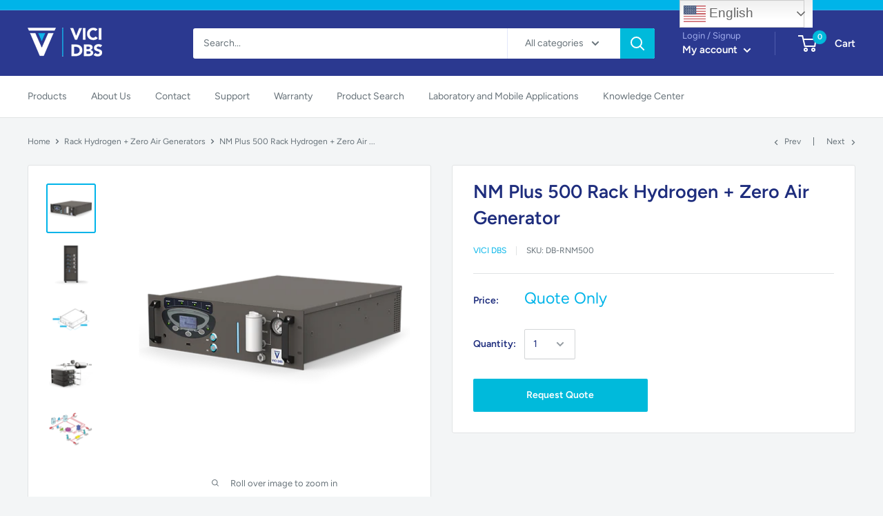

--- FILE ---
content_type: text/html; charset=utf-8
request_url: https://www.vici-dbs.com/collections/rack-hydrogen-zero-air-generators/products/nm-plus-500-rack-hydrogen-zero-air-generator
body_size: 34360
content:
<!doctype html>

<html class="no-js" lang="en">
  <head>
    <script type="application/vnd.locksmith+json" data-locksmith>{"version":"v254","locked":false,"initialized":true,"scope":"product","access_granted":true,"access_denied":false,"requires_customer":false,"manual_lock":false,"remote_lock":false,"has_timeout":false,"remote_rendered":null,"hide_resource":false,"hide_links_to_resource":false,"transparent":true,"locks":{"all":[],"opened":[]},"keys":[],"keys_signature":"eb26eab9a887e15dbf93fce31f997a45136050a8a55492bcd3a6fb3e5cb4c989","state":{"template":"product","theme":131344400576,"product":"nm-plus-500-rack-hydrogen-zero-air-generator","collection":"rack-hydrogen-zero-air-generators","page":null,"blog":null,"article":null,"app":null},"now":1768533535,"path":"\/collections\/rack-hydrogen-zero-air-generators\/products\/nm-plus-500-rack-hydrogen-zero-air-generator","locale_root_url":"\/","canonical_url":"https:\/\/www.vici-dbs.com\/products\/nm-plus-500-rack-hydrogen-zero-air-generator","customer_id":null,"customer_id_signature":"eb26eab9a887e15dbf93fce31f997a45136050a8a55492bcd3a6fb3e5cb4c989","cart":null}</script><script data-locksmith>!function(){undefined;!function(){var s=window.Locksmith={},e=document.querySelector('script[type="application/vnd.locksmith+json"]'),n=e&&e.innerHTML;if(s.state={},s.util={},s.loading=!1,n)try{s.state=JSON.parse(n)}catch(d){}if(document.addEventListener&&document.querySelector){var o,a,i,t=[76,79,67,75,83,77,73,84,72,49,49],c=function(){a=t.slice(0)},l="style",r=function(e){e&&27!==e.keyCode&&"click"!==e.type||(document.removeEventListener("keydown",r),document.removeEventListener("click",r),o&&document.body.removeChild(o),o=null)};c(),document.addEventListener("keyup",function(e){if(e.keyCode===a[0]){if(clearTimeout(i),a.shift(),0<a.length)return void(i=setTimeout(c,1e3));c(),r(),(o=document.createElement("div"))[l].width="50%",o[l].maxWidth="1000px",o[l].height="85%",o[l].border="1px rgba(0, 0, 0, 0.2) solid",o[l].background="rgba(255, 255, 255, 0.99)",o[l].borderRadius="4px",o[l].position="fixed",o[l].top="50%",o[l].left="50%",o[l].transform="translateY(-50%) translateX(-50%)",o[l].boxShadow="0 2px 5px rgba(0, 0, 0, 0.3), 0 0 100vh 100vw rgba(0, 0, 0, 0.5)",o[l].zIndex="2147483645";var t=document.createElement("textarea");t.value=JSON.stringify(JSON.parse(n),null,2),t[l].border="none",t[l].display="block",t[l].boxSizing="border-box",t[l].width="100%",t[l].height="100%",t[l].background="transparent",t[l].padding="22px",t[l].fontFamily="monospace",t[l].fontSize="14px",t[l].color="#333",t[l].resize="none",t[l].outline="none",t.readOnly=!0,o.appendChild(t),document.body.appendChild(o),t.addEventListener("click",function(e){e.stopImmediatePropagation()}),t.select(),document.addEventListener("keydown",r),document.addEventListener("click",r)}})}s.isEmbedded=-1!==window.location.search.indexOf("_ab=0&_fd=0&_sc=1"),s.path=s.state.path||window.location.pathname,s.basePath=s.state.locale_root_url.concat("/apps/locksmith").replace(/^\/\//,"/"),s.reloading=!1,s.util.console=window.console||{log:function(){},error:function(){}},s.util.makeUrl=function(e,t){var n,o=s.basePath+e,a=[],i=s.cache();for(n in i)a.push(n+"="+encodeURIComponent(i[n]));for(n in t)a.push(n+"="+encodeURIComponent(t[n]));return s.state.customer_id&&(a.push("customer_id="+encodeURIComponent(s.state.customer_id)),a.push("customer_id_signature="+encodeURIComponent(s.state.customer_id_signature))),o+=(-1===o.indexOf("?")?"?":"&")+a.join("&")},s._initializeCallbacks=[],s.on=function(e,t){if("initialize"!==e)throw'Locksmith.on() currently only supports the "initialize" event';s._initializeCallbacks.push(t)},s.initializeSession=function(e){if(!s.isEmbedded){var t=!1,n=!0,o=!0;(e=e||{}).silent&&(o=n=!(t=!0)),s.ping({silent:t,spinner:n,reload:o,callback:function(){s._initializeCallbacks.forEach(function(e){e()})}})}},s.cache=function(e){var t={};try{var n=function a(e){return(document.cookie.match("(^|; )"+e+"=([^;]*)")||0)[2]};t=JSON.parse(decodeURIComponent(n("locksmith-params")||"{}"))}catch(d){}if(e){for(var o in e)t[o]=e[o];document.cookie="locksmith-params=; expires=Thu, 01 Jan 1970 00:00:00 GMT; path=/",document.cookie="locksmith-params="+encodeURIComponent(JSON.stringify(t))+"; path=/"}return t},s.cache.cart=s.state.cart,s.cache.cartLastSaved=null,s.params=s.cache(),s.util.reload=function(){s.reloading=!0;try{window.location.href=window.location.href.replace(/#.*/,"")}catch(d){s.util.console.error("Preferred reload method failed",d),window.location.reload()}},s.cache.saveCart=function(e){if(!s.cache.cart||s.cache.cart===s.cache.cartLastSaved)return e?e():null;var t=s.cache.cartLastSaved;s.cache.cartLastSaved=s.cache.cart,fetch("/cart/update.js",{method:"POST",headers:{"Content-Type":"application/json",Accept:"application/json"},body:JSON.stringify({attributes:{locksmith:s.cache.cart}})}).then(function(e){if(!e.ok)throw new Error("Cart update failed: "+e.status);return e.json()}).then(function(){e&&e()})["catch"](function(e){if(s.cache.cartLastSaved=t,!s.reloading)throw e})},s.util.spinnerHTML='<style>body{background:#FFF}@keyframes spin{from{transform:rotate(0deg)}to{transform:rotate(360deg)}}#loading{display:flex;width:100%;height:50vh;color:#777;align-items:center;justify-content:center}#loading .spinner{display:block;animation:spin 600ms linear infinite;position:relative;width:50px;height:50px}#loading .spinner-ring{stroke:currentColor;stroke-dasharray:100%;stroke-width:2px;stroke-linecap:round;fill:none}</style><div id="loading"><div class="spinner"><svg width="100%" height="100%"><svg preserveAspectRatio="xMinYMin"><circle class="spinner-ring" cx="50%" cy="50%" r="45%"></circle></svg></svg></div></div>',s.util.clobberBody=function(e){document.body.innerHTML=e},s.util.clobberDocument=function(e){e.responseText&&(e=e.responseText),document.documentElement&&document.removeChild(document.documentElement);var t=document.open("text/html","replace");t.writeln(e),t.close(),setTimeout(function(){var e=t.querySelector("[autofocus]");e&&e.focus()},100)},s.util.serializeForm=function(e){if(e&&"FORM"===e.nodeName){var t,n,o={};for(t=e.elements.length-1;0<=t;t-=1)if(""!==e.elements[t].name)switch(e.elements[t].nodeName){case"INPUT":switch(e.elements[t].type){default:case"text":case"hidden":case"password":case"button":case"reset":case"submit":o[e.elements[t].name]=e.elements[t].value;break;case"checkbox":case"radio":e.elements[t].checked&&(o[e.elements[t].name]=e.elements[t].value);break;case"file":}break;case"TEXTAREA":o[e.elements[t].name]=e.elements[t].value;break;case"SELECT":switch(e.elements[t].type){case"select-one":o[e.elements[t].name]=e.elements[t].value;break;case"select-multiple":for(n=e.elements[t].options.length-1;0<=n;n-=1)e.elements[t].options[n].selected&&(o[e.elements[t].name]=e.elements[t].options[n].value)}break;case"BUTTON":switch(e.elements[t].type){case"reset":case"submit":case"button":o[e.elements[t].name]=e.elements[t].value}}return o}},s.util.on=function(e,i,s,t){t=t||document;var c="locksmith-"+e+i,n=function(e){var t=e.target,n=e.target.parentElement,o=t&&t.className&&(t.className.baseVal||t.className)||"",a=n&&n.className&&(n.className.baseVal||n.className)||"";("string"==typeof o&&-1!==o.split(/\s+/).indexOf(i)||"string"==typeof a&&-1!==a.split(/\s+/).indexOf(i))&&!e[c]&&(e[c]=!0,s(e))};t.attachEvent?t.attachEvent(e,n):t.addEventListener(e,n,!1)},s.util.enableActions=function(e){s.util.on("click","locksmith-action",function(e){e.preventDefault();var t=e.target;t.dataset.confirmWith&&!confirm(t.dataset.confirmWith)||(t.disabled=!0,t.innerText=t.dataset.disableWith,s.post("/action",t.dataset.locksmithParams,{spinner:!1,type:"text",success:function(e){(e=JSON.parse(e.responseText)).message&&alert(e.message),s.util.reload()}}))},e)},s.util.inject=function(e,t){var n=["data","locksmith","append"];if(-1!==t.indexOf(n.join("-"))){var o=document.createElement("div");o.innerHTML=t,e.appendChild(o)}else e.innerHTML=t;var a,i,s=e.querySelectorAll("script");for(i=0;i<s.length;++i){a=s[i];var c=document.createElement("script");if(a.type&&(c.type=a.type),a.src)c.src=a.src;else{var l=document.createTextNode(a.innerHTML);c.appendChild(l)}e.appendChild(c)}var r=e.querySelector("[autofocus]");r&&r.focus()},s.post=function(e,t,n){!1!==(n=n||{}).spinner&&s.util.clobberBody(s.util.spinnerHTML);var o={};n.container===document?(o.layout=1,n.success=function(e){s.util.clobberDocument(e)}):n.container&&(o.layout=0,n.success=function(e){var t=document.getElementById(n.container);s.util.inject(t,e),t.id===t.firstChild.id&&t.parentElement.replaceChild(t.firstChild,t)}),n.form_type&&(t.form_type=n.form_type),n.include_layout_classes!==undefined&&(t.include_layout_classes=n.include_layout_classes),n.lock_id!==undefined&&(t.lock_id=n.lock_id),s.loading=!0;var a=s.util.makeUrl(e,o),i="json"===n.type||"text"===n.type;fetch(a,{method:"POST",headers:{"Content-Type":"application/json",Accept:i?"application/json":"text/html"},body:JSON.stringify(t)}).then(function(e){if(!e.ok)throw new Error("Request failed: "+e.status);return e.text()}).then(function(e){var t=n.success||s.util.clobberDocument;t(i?{responseText:e}:e)})["catch"](function(e){if(!s.reloading)if("dashboard.weglot.com"!==window.location.host){if(!n.silent)throw alert("Something went wrong! Please refresh and try again."),e;console.error(e)}else console.error(e)})["finally"](function(){s.loading=!1})},s.postResource=function(e,t){e.path=s.path,e.search=window.location.search,e.state=s.state,e.passcode&&(e.passcode=e.passcode.trim()),e.email&&(e.email=e.email.trim()),e.state.cart=s.cache.cart,e.locksmith_json=s.jsonTag,e.locksmith_json_signature=s.jsonTagSignature,s.post("/resource",e,t)},s.ping=function(e){if(!s.isEmbedded){e=e||{};var t=function(){e.reload?s.util.reload():"function"==typeof e.callback&&e.callback()};s.post("/ping",{path:s.path,search:window.location.search,state:s.state},{spinner:!!e.spinner,silent:"undefined"==typeof e.silent||e.silent,type:"text",success:function(e){e&&e.responseText?((e=JSON.parse(e.responseText)).messages&&0<e.messages.length&&s.showMessages(e.messages),e.cart&&s.cache.cart!==e.cart?(s.cache.cart=e.cart,s.cache.saveCart(function(){t(),e.cart&&e.cart.match(/^.+:/)&&s.util.reload()})):t()):console.error("[Locksmith] Invalid result in ping callback:",e)}})}},s.timeoutMonitor=function(){var e=s.cache.cart;s.ping({callback:function(){e!==s.cache.cart||setTimeout(function(){s.timeoutMonitor()},6e4)}})},s.showMessages=function(e){var t=document.createElement("div");t.style.position="fixed",t.style.left=0,t.style.right=0,t.style.bottom="-50px",t.style.opacity=0,t.style.background="#191919",t.style.color="#ddd",t.style.transition="bottom 0.2s, opacity 0.2s",t.style.zIndex=999999,t.innerHTML="        <style>          .locksmith-ab .locksmith-b { display: none; }          .locksmith-ab.toggled .locksmith-b { display: flex; }          .locksmith-ab.toggled .locksmith-a { display: none; }          .locksmith-flex { display: flex; flex-wrap: wrap; justify-content: space-between; align-items: center; padding: 10px 20px; }          .locksmith-message + .locksmith-message { border-top: 1px #555 solid; }          .locksmith-message a { color: inherit; font-weight: bold; }          .locksmith-message a:hover { color: inherit; opacity: 0.8; }          a.locksmith-ab-toggle { font-weight: inherit; text-decoration: underline; }          .locksmith-text { flex-grow: 1; }          .locksmith-cta { flex-grow: 0; text-align: right; }          .locksmith-cta button { transform: scale(0.8); transform-origin: left; }          .locksmith-cta > * { display: block; }          .locksmith-cta > * + * { margin-top: 10px; }          .locksmith-message a.locksmith-close { flex-grow: 0; text-decoration: none; margin-left: 15px; font-size: 30px; font-family: monospace; display: block; padding: 2px 10px; }                    @media screen and (max-width: 600px) {            .locksmith-wide-only { display: none !important; }            .locksmith-flex { padding: 0 15px; }            .locksmith-flex > * { margin-top: 5px; margin-bottom: 5px; }            .locksmith-cta { text-align: left; }          }                    @media screen and (min-width: 601px) {            .locksmith-narrow-only { display: none !important; }          }        </style>      "+e.map(function(e){return'<div class="locksmith-message">'+e+"</div>"}).join(""),document.body.appendChild(t),document.body.style.position="relative",document.body.parentElement.style.paddingBottom=t.offsetHeight+"px",setTimeout(function(){t.style.bottom=0,t.style.opacity=1},50),s.util.on("click","locksmith-ab-toggle",function(e){e.preventDefault();for(var t=e.target.parentElement;-1===t.className.split(" ").indexOf("locksmith-ab");)t=t.parentElement;-1!==t.className.split(" ").indexOf("toggled")?t.className=t.className.replace("toggled",""):t.className=t.className+" toggled"}),s.util.enableActions(t)}}()}();</script>
      <script data-locksmith>Locksmith.cache.cart=null</script>

  <script data-locksmith>Locksmith.jsonTag="{\"version\":\"v254\",\"locked\":false,\"initialized\":true,\"scope\":\"product\",\"access_granted\":true,\"access_denied\":false,\"requires_customer\":false,\"manual_lock\":false,\"remote_lock\":false,\"has_timeout\":false,\"remote_rendered\":null,\"hide_resource\":false,\"hide_links_to_resource\":false,\"transparent\":true,\"locks\":{\"all\":[],\"opened\":[]},\"keys\":[],\"keys_signature\":\"eb26eab9a887e15dbf93fce31f997a45136050a8a55492bcd3a6fb3e5cb4c989\",\"state\":{\"template\":\"product\",\"theme\":131344400576,\"product\":\"nm-plus-500-rack-hydrogen-zero-air-generator\",\"collection\":\"rack-hydrogen-zero-air-generators\",\"page\":null,\"blog\":null,\"article\":null,\"app\":null},\"now\":1768533535,\"path\":\"\\\/collections\\\/rack-hydrogen-zero-air-generators\\\/products\\\/nm-plus-500-rack-hydrogen-zero-air-generator\",\"locale_root_url\":\"\\\/\",\"canonical_url\":\"https:\\\/\\\/www.vici-dbs.com\\\/products\\\/nm-plus-500-rack-hydrogen-zero-air-generator\",\"customer_id\":null,\"customer_id_signature\":\"eb26eab9a887e15dbf93fce31f997a45136050a8a55492bcd3a6fb3e5cb4c989\",\"cart\":null}";Locksmith.jsonTagSignature="53f4bfec47b5f33ffded5c8963847432d2cfe848dda5cc4ad60cb6d7e6ff6707"</script>


    <meta charset="utf-8">
    <meta http-equiv="X-UA-Compatible" content="IE=edge,chrome=1">
    <meta
      name="viewport"
      content="width=device-width, initial-scale=1.0, height=device-height, minimum-scale=1.0, maximum-scale=1.0"
    >
    <meta name="theme-color" content="#00b4e9"><title>NM Plus 500 Rack Hydrogen + Zero Air Generator &ndash; VICI DBS 
</title><meta name="description" content="The VICI DBS NM Plus 500 Rack hydrogen + zero air generator uses the latest proton exchange membrane (PEM) technology to produce high purity hydroge">
<link rel="canonical" href="https://www.vici-dbs.com/products/nm-plus-500-rack-hydrogen-zero-air-generator"><link rel="shortcut icon" href="//www.vici-dbs.com/cdn/shop/files/VICI_Favicon_32x32px_1_96x.png?v=1613546965" type="image/png"><link rel="preload" as="style" href="//www.vici-dbs.com/cdn/shop/t/37/assets/theme.scss.css?v=31006071916684552161764001880">

    <meta property="og:type" content="product">
<meta property="og:title" content="NM Plus 500 Rack Hydrogen + Zero Air Generator">
<meta property="og:image" content="http://www.vici-dbs.com/cdn/shop/files/NM_RACK-CARTRIDGE_02_6922fd83-8327-41aa-9002-93b7fd1d79d2_1024x.png?v=1722714295">
<meta property="og:image:secure_url" content="https://www.vici-dbs.com/cdn/shop/files/NM_RACK-CARTRIDGE_02_6922fd83-8327-41aa-9002-93b7fd1d79d2_1024x.png?v=1722714295">
<meta property="og:image" content="http://www.vici-dbs.com/cdn/shop/files/SERVER-CARTRIDGE-2_95c7c81f-f409-4450-bdf6-5692c22f2012_1024x.png?v=1722714445">
<meta property="og:image:secure_url" content="https://www.vici-dbs.com/cdn/shop/files/SERVER-CARTRIDGE-2_95c7c81f-f409-4450-bdf6-5692c22f2012_1024x.png?v=1722714445">
<meta property="og:image" content="http://www.vici-dbs.com/cdn/shop/files/PG_NM_Rack-dimensions-cartridge_4fcd5a91-b0d3-42bd-bd7a-affe51c12474_1024x.png?v=1722714295">
<meta property="og:image:secure_url" content="https://www.vici-dbs.com/cdn/shop/files/PG_NM_Rack-dimensions-cartridge_4fcd5a91-b0d3-42bd-bd7a-affe51c12474_1024x.png?v=1722714295">
<meta property="product:price:amount" content="0.00">
  <meta property="product:price:currency" content="USD"><meta property="og:description" content="The VICI DBS NM Plus 500 Rack hydrogen + zero air generator uses the latest proton exchange membrane (PEM) technology to produce high purity hydroge">
<meta property="og:url" content="https://www.vici-dbs.com/products/nm-plus-500-rack-hydrogen-zero-air-generator">
<meta property="og:site_name" content="VICI DBS "><meta name="twitter:card" content="summary"><meta name="twitter:title" content="NM Plus 500 Rack Hydrogen + Zero Air Generator">
<meta name="twitter:description" content="DESCRIPTION The NM Plus 500 Rack Hydrogen + Zero Air Option Generator uses the latest proton exchange membrane (PEM) technology to produce high purity hydrogen. The exclusive “No Maintenance” gas column cold regeneration system eliminates all the down time for maintenance that is typical of other systems on the market, assuring the best hydrogen purity at all times. NM PLUS 500 RACK FEATURES:▪︎ Flow rate 500 mL/min▪︎ Purity &amp;gt;99.99996%▪︎ Pressure up to 11 barg (160 psig)▪︎ Unique patented membrane drying system▪︎ Proprietary 100% titanium cell technology▪︎ USB connectivity▪︎ 2 year standard warranty View Product BrochureView Zero Air Option Module Product Sheet Part# DB-RNM500-EU (230-240V/50-60Hz)Part# DB-RNM500-US (115V/60Hz)Part# DB-RNM500-JP (100V/60Hz) + ZERO AIR GENERATOR OPTIONPart# DB-RH1800 (1.8 l/min)Part# DB-RH5000 (5.0 l/min) APPLICATIONS PRODUCTS FOR ANALYZERS▪︎ PROCESS GC ANALYZERS DETECTOR FUEL &amp;amp; OXIDANT GAS▪︎ EMISSIONS TEST ANALYZERS FUEL &amp;amp; OXIDANT GAS▪︎ STACK GAS">
<meta name="twitter:image" content="https://www.vici-dbs.com/cdn/shop/files/NM_RACK-CARTRIDGE_02_6922fd83-8327-41aa-9002-93b7fd1d79d2_600x600_crop_center.png?v=1722714295">

<link rel="preconnect" href="//fonts.shopifycdn.com">
    <link rel="dns-prefetch" href="//productreviews.shopifycdn.com">
    <link rel="dns-prefetch" href="//maps.googleapis.com">
    <link rel="dns-prefetch" href="//maps.gstatic.com"><script>window.performance && window.performance.mark && window.performance.mark('shopify.content_for_header.start');</script><meta id="shopify-digital-wallet" name="shopify-digital-wallet" content="/17580855/digital_wallets/dialog">
<link rel="alternate" type="application/json+oembed" href="https://www.vici-dbs.com/products/nm-plus-500-rack-hydrogen-zero-air-generator.oembed">
<script async="async" src="/checkouts/internal/preloads.js?locale=en-US"></script>
<script id="shopify-features" type="application/json">{"accessToken":"d8b86f3322bd03599ce0a12d8b385a58","betas":["rich-media-storefront-analytics"],"domain":"www.vici-dbs.com","predictiveSearch":true,"shopId":17580855,"locale":"en"}</script>
<script>var Shopify = Shopify || {};
Shopify.shop = "vici-dbs-usa.myshopify.com";
Shopify.locale = "en";
Shopify.currency = {"active":"USD","rate":"1.0"};
Shopify.country = "US";
Shopify.theme = {"name":"DBS - Locksmith Update 7.20.23","id":131344400576,"schema_name":"Warehouse","schema_version":"1.8.2","theme_store_id":null,"role":"main"};
Shopify.theme.handle = "null";
Shopify.theme.style = {"id":null,"handle":null};
Shopify.cdnHost = "www.vici-dbs.com/cdn";
Shopify.routes = Shopify.routes || {};
Shopify.routes.root = "/";</script>
<script type="module">!function(o){(o.Shopify=o.Shopify||{}).modules=!0}(window);</script>
<script>!function(o){function n(){var o=[];function n(){o.push(Array.prototype.slice.apply(arguments))}return n.q=o,n}var t=o.Shopify=o.Shopify||{};t.loadFeatures=n(),t.autoloadFeatures=n()}(window);</script>
<script id="shop-js-analytics" type="application/json">{"pageType":"product"}</script>
<script defer="defer" async type="module" src="//www.vici-dbs.com/cdn/shopifycloud/shop-js/modules/v2/client.init-shop-cart-sync_IZsNAliE.en.esm.js"></script>
<script defer="defer" async type="module" src="//www.vici-dbs.com/cdn/shopifycloud/shop-js/modules/v2/chunk.common_0OUaOowp.esm.js"></script>
<script type="module">
  await import("//www.vici-dbs.com/cdn/shopifycloud/shop-js/modules/v2/client.init-shop-cart-sync_IZsNAliE.en.esm.js");
await import("//www.vici-dbs.com/cdn/shopifycloud/shop-js/modules/v2/chunk.common_0OUaOowp.esm.js");

  window.Shopify.SignInWithShop?.initShopCartSync?.({"fedCMEnabled":true,"windoidEnabled":true});

</script>
<script>(function() {
  var isLoaded = false;
  function asyncLoad() {
    if (isLoaded) return;
    isLoaded = true;
    var urls = ["https:\/\/gtranslate.io\/shopify\/gtranslate.js?shop=vici-dbs-usa.myshopify.com","\/\/www.powr.io\/powr.js?powr-token=vici-dbs-usa.myshopify.com\u0026external-type=shopify\u0026shop=vici-dbs-usa.myshopify.com","\/\/searchserverapi1.com\/widgets\/shopify\/init.js?a=0H3R1Z0L2i\u0026shop=vici-dbs-usa.myshopify.com"];
    for (var i = 0; i < urls.length; i++) {
      var s = document.createElement('script');
      s.type = 'text/javascript';
      s.async = true;
      s.src = urls[i];
      var x = document.getElementsByTagName('script')[0];
      x.parentNode.insertBefore(s, x);
    }
  };
  if(window.attachEvent) {
    window.attachEvent('onload', asyncLoad);
  } else {
    window.addEventListener('load', asyncLoad, false);
  }
})();</script>
<script id="__st">var __st={"a":17580855,"offset":-18000,"reqid":"08a592a4-dfeb-4ed2-9bbf-d990ea19265a-1768533535","pageurl":"www.vici-dbs.com\/collections\/rack-hydrogen-zero-air-generators\/products\/nm-plus-500-rack-hydrogen-zero-air-generator","u":"805218b29e99","p":"product","rtyp":"product","rid":39195574290};</script>
<script>window.ShopifyPaypalV4VisibilityTracking = true;</script>
<script id="captcha-bootstrap">!function(){'use strict';const t='contact',e='account',n='new_comment',o=[[t,t],['blogs',n],['comments',n],[t,'customer']],c=[[e,'customer_login'],[e,'guest_login'],[e,'recover_customer_password'],[e,'create_customer']],r=t=>t.map((([t,e])=>`form[action*='/${t}']:not([data-nocaptcha='true']) input[name='form_type'][value='${e}']`)).join(','),a=t=>()=>t?[...document.querySelectorAll(t)].map((t=>t.form)):[];function s(){const t=[...o],e=r(t);return a(e)}const i='password',u='form_key',d=['recaptcha-v3-token','g-recaptcha-response','h-captcha-response',i],f=()=>{try{return window.sessionStorage}catch{return}},m='__shopify_v',_=t=>t.elements[u];function p(t,e,n=!1){try{const o=window.sessionStorage,c=JSON.parse(o.getItem(e)),{data:r}=function(t){const{data:e,action:n}=t;return t[m]||n?{data:e,action:n}:{data:t,action:n}}(c);for(const[e,n]of Object.entries(r))t.elements[e]&&(t.elements[e].value=n);n&&o.removeItem(e)}catch(o){console.error('form repopulation failed',{error:o})}}const l='form_type',E='cptcha';function T(t){t.dataset[E]=!0}const w=window,h=w.document,L='Shopify',v='ce_forms',y='captcha';let A=!1;((t,e)=>{const n=(g='f06e6c50-85a8-45c8-87d0-21a2b65856fe',I='https://cdn.shopify.com/shopifycloud/storefront-forms-hcaptcha/ce_storefront_forms_captcha_hcaptcha.v1.5.2.iife.js',D={infoText:'Protected by hCaptcha',privacyText:'Privacy',termsText:'Terms'},(t,e,n)=>{const o=w[L][v],c=o.bindForm;if(c)return c(t,g,e,D).then(n);var r;o.q.push([[t,g,e,D],n]),r=I,A||(h.body.append(Object.assign(h.createElement('script'),{id:'captcha-provider',async:!0,src:r})),A=!0)});var g,I,D;w[L]=w[L]||{},w[L][v]=w[L][v]||{},w[L][v].q=[],w[L][y]=w[L][y]||{},w[L][y].protect=function(t,e){n(t,void 0,e),T(t)},Object.freeze(w[L][y]),function(t,e,n,w,h,L){const[v,y,A,g]=function(t,e,n){const i=e?o:[],u=t?c:[],d=[...i,...u],f=r(d),m=r(i),_=r(d.filter((([t,e])=>n.includes(e))));return[a(f),a(m),a(_),s()]}(w,h,L),I=t=>{const e=t.target;return e instanceof HTMLFormElement?e:e&&e.form},D=t=>v().includes(t);t.addEventListener('submit',(t=>{const e=I(t);if(!e)return;const n=D(e)&&!e.dataset.hcaptchaBound&&!e.dataset.recaptchaBound,o=_(e),c=g().includes(e)&&(!o||!o.value);(n||c)&&t.preventDefault(),c&&!n&&(function(t){try{if(!f())return;!function(t){const e=f();if(!e)return;const n=_(t);if(!n)return;const o=n.value;o&&e.removeItem(o)}(t);const e=Array.from(Array(32),(()=>Math.random().toString(36)[2])).join('');!function(t,e){_(t)||t.append(Object.assign(document.createElement('input'),{type:'hidden',name:u})),t.elements[u].value=e}(t,e),function(t,e){const n=f();if(!n)return;const o=[...t.querySelectorAll(`input[type='${i}']`)].map((({name:t})=>t)),c=[...d,...o],r={};for(const[a,s]of new FormData(t).entries())c.includes(a)||(r[a]=s);n.setItem(e,JSON.stringify({[m]:1,action:t.action,data:r}))}(t,e)}catch(e){console.error('failed to persist form',e)}}(e),e.submit())}));const S=(t,e)=>{t&&!t.dataset[E]&&(n(t,e.some((e=>e===t))),T(t))};for(const o of['focusin','change'])t.addEventListener(o,(t=>{const e=I(t);D(e)&&S(e,y())}));const B=e.get('form_key'),M=e.get(l),P=B&&M;t.addEventListener('DOMContentLoaded',(()=>{const t=y();if(P)for(const e of t)e.elements[l].value===M&&p(e,B);[...new Set([...A(),...v().filter((t=>'true'===t.dataset.shopifyCaptcha))])].forEach((e=>S(e,t)))}))}(h,new URLSearchParams(w.location.search),n,t,e,['guest_login'])})(!0,!0)}();</script>
<script integrity="sha256-4kQ18oKyAcykRKYeNunJcIwy7WH5gtpwJnB7kiuLZ1E=" data-source-attribution="shopify.loadfeatures" defer="defer" src="//www.vici-dbs.com/cdn/shopifycloud/storefront/assets/storefront/load_feature-a0a9edcb.js" crossorigin="anonymous"></script>
<script data-source-attribution="shopify.dynamic_checkout.dynamic.init">var Shopify=Shopify||{};Shopify.PaymentButton=Shopify.PaymentButton||{isStorefrontPortableWallets:!0,init:function(){window.Shopify.PaymentButton.init=function(){};var t=document.createElement("script");t.src="https://www.vici-dbs.com/cdn/shopifycloud/portable-wallets/latest/portable-wallets.en.js",t.type="module",document.head.appendChild(t)}};
</script>
<script data-source-attribution="shopify.dynamic_checkout.buyer_consent">
  function portableWalletsHideBuyerConsent(e){var t=document.getElementById("shopify-buyer-consent"),n=document.getElementById("shopify-subscription-policy-button");t&&n&&(t.classList.add("hidden"),t.setAttribute("aria-hidden","true"),n.removeEventListener("click",e))}function portableWalletsShowBuyerConsent(e){var t=document.getElementById("shopify-buyer-consent"),n=document.getElementById("shopify-subscription-policy-button");t&&n&&(t.classList.remove("hidden"),t.removeAttribute("aria-hidden"),n.addEventListener("click",e))}window.Shopify?.PaymentButton&&(window.Shopify.PaymentButton.hideBuyerConsent=portableWalletsHideBuyerConsent,window.Shopify.PaymentButton.showBuyerConsent=portableWalletsShowBuyerConsent);
</script>
<script data-source-attribution="shopify.dynamic_checkout.cart.bootstrap">document.addEventListener("DOMContentLoaded",(function(){function t(){return document.querySelector("shopify-accelerated-checkout-cart, shopify-accelerated-checkout")}if(t())Shopify.PaymentButton.init();else{new MutationObserver((function(e,n){t()&&(Shopify.PaymentButton.init(),n.disconnect())})).observe(document.body,{childList:!0,subtree:!0})}}));
</script>
<script id='scb4127' type='text/javascript' async='' src='https://www.vici-dbs.com/cdn/shopifycloud/privacy-banner/storefront-banner.js'></script>
<script>window.performance && window.performance.mark && window.performance.mark('shopify.content_for_header.end');</script>

    
  <script type="application/ld+json">
  {
    "@context": "http://schema.org",
    "@type": "Product",
    "offers": [{
          "@type": "Offer",
          "name": "Default Title",
          "availability":"https://schema.org/InStock",
          "price": 0.0,
          "priceCurrency": "USD",
          "priceValidUntil": "2026-01-25","sku": "DB-RNM500","url": "/collections/rack-hydrogen-zero-air-generators/products/nm-plus-500-rack-hydrogen-zero-air-generator/products/nm-plus-500-rack-hydrogen-zero-air-generator?variant=339155648530"
        }
],
    "brand": {
      "name": "VICI DBS"
    },
    "name": "NM Plus 500 Rack Hydrogen + Zero Air Generator",
    "description": "\nDESCRIPTION\nThe NM Plus 500 Rack Hydrogen + Zero Air Option Generator uses the latest proton exchange membrane (PEM) technology to produce high purity hydrogen. The exclusive “No Maintenance” gas column cold regeneration system eliminates all the down time for maintenance that is typical of other systems on the market, assuring the best hydrogen purity at all times.\nNM PLUS 500 RACK FEATURES:▪︎ Flow rate 500 mL\/min▪︎ Purity \u0026gt;99.99996%▪︎ Pressure up to 11 barg (160 psig)▪︎ Unique patented membrane drying system▪︎ Proprietary 100% titanium cell technology▪︎ USB connectivity▪︎ 2 year standard warranty\nView Product BrochureView Zero Air Option Module Product Sheet\nPart# DB-RNM500-EU (230-240V\/50-60Hz)Part# DB-RNM500-US (115V\/60Hz)Part# DB-RNM500-JP (100V\/60Hz)\n+ ZERO AIR GENERATOR OPTIONPart# DB-RH1800 (1.8 l\/min)Part# DB-RH5000 (5.0 l\/min)\nAPPLICATIONS\nPRODUCTS FOR ANALYZERS▪︎ PROCESS GC ANALYZERS DETECTOR FUEL \u0026amp; OXIDANT GAS▪︎ EMISSIONS TEST ANALYZERS FUEL \u0026amp; OXIDANT GAS▪︎ STACK GAS ANALYZERS FUEL \u0026amp; OXIDANT GAS\nOTHER LAB APPLICATIONS ▪︎ ONBOARD GAS SUPPLY FOR MOBILE LABORATORIES\nOPTIONS\nThe following option is available:▪︎ N\/A\nSPECS\n\n   \n\n\nFlow mL\/min\n500\n\n\nPurity\n\u0026gt;99.99996%\n\n\nDewpoint at 7 barg (100 psig)\n-73 ºC (-103 ºF)\n\n\nOutlet pressure barg (psig)\n1.4 to 11 (20 to 160)\n\n\nTechnology\nPEM (Proton Exchange Membrane) - 100% titanium cell\n\n\nDrying system\nNo maintenance cold dual dynamic regeneration system\n\n\nDeionized water quality\nMinimum \u0026lt;1 μS\/cm @25 ºC - 1 MΩ-cm@25 ºC - ASTM IIRecommended \u0026lt;0.2 μS\/cm @25 ºC - 5 MΩ-cm @25 ºC - ASTM II\n\n\nExternal water tank liters\nExternal 10 liter bottle and internal pump\n\n\nSafety\nAutomatic shut down - internal\/external hydrogen leak, overpressure and low water\n\n\nDisplay\nTouch screen with operating parameters, system status and safety alarms\n\n\nLED indicators\nPower on\/off, system ready, errors\n\n\nInterface\nUSB mod A\n\n\nElectrical supply\n110-120V 60Hz \/ 220-240V 50Hz\n\n\nPower consumption watts\n200\n\n\nProduct dimensions mm (in)\n19\" rack W x 3U H x 500D (19.6D)\n\n\nProduct weight kg (lb)\n21 (46.2)\n\n\nShipping dimensions mm (in)\n720W x 375H x 565D (28.3W x 14.7H 22.2D)\n\n\nShipping weight kg (lb)\n25 (55)\n\n\nOperating temperature ºC (oF)\n15 to 35 (59 to 95)\n\n\nOutlet connection\n1\/8\" compression\n\n\nCertification\nCE, FCC, MET (UL and CSA compliant)\n\n\n\n+ Zero Air Generator Module Specs\n\n\n\n    \n\n\n\nFlow mL\/min\n\n1800\n5000\n\n\nPurity - hydrocarbons + CO\n\u0026lt;0.1 ppm\n\u0026lt;0.1 ppm\n\n\nInlet pressure barg (psig)\n4.5 to 10 (65 to 145)\n\n\nInlet air quality\nClean dry compressed air ISO8573-1:2010 Class 1.2.1\n\n\nMax outlet pressure barg (psig)\n5 (73)\n\n\nMax HC in\n100 ppm\n\n\nMax CO in\n50 ppm\n\n\n",
    "category": "Hydrogen Zero Air Combo",
    "url": "/collections/rack-hydrogen-zero-air-generators/products/nm-plus-500-rack-hydrogen-zero-air-generator/products/nm-plus-500-rack-hydrogen-zero-air-generator",
    "sku": "DB-RNM500",
    "image": {
      "@type": "ImageObject",
      "url": "https://www.vici-dbs.com/cdn/shop/files/NM_RACK-CARTRIDGE_02_6922fd83-8327-41aa-9002-93b7fd1d79d2_1024x.png?v=1722714295",
      "image": "https://www.vici-dbs.com/cdn/shop/files/NM_RACK-CARTRIDGE_02_6922fd83-8327-41aa-9002-93b7fd1d79d2_1024x.png?v=1722714295",
      "name": "NM Plus 500 Rack Hydrogen + Zero Air Generator",
      "width": "1024",
      "height": "1024"
    }
  }
  </script>



  <script type="application/ld+json">
  {
    "@context": "http://schema.org",
    "@type": "BreadcrumbList",
  "itemListElement": [{
      "@type": "ListItem",
      "position": 1,
      "name": "Home",
      "item": "https://www.vici-dbs.com"
    },{
          "@type": "ListItem",
          "position": 2,
          "name": "Rack Hydrogen + Zero Air Generators",
          "item": "https://www.vici-dbs.com/collections/rack-hydrogen-zero-air-generators"
        }, {
          "@type": "ListItem",
          "position": 3,
          "name": "NM Plus 500 Rack Hydrogen + Zero Air Generator",
          "item": "https://www.vici-dbs.com/collections/rack-hydrogen-zero-air-generators/products/nm-plus-500-rack-hydrogen-zero-air-generator"
        }]
  }
  </script>


    <script>
      // This allows to expose several variables to the global scope, to be used in scripts
      window.theme = {
        pageType: "product",
        cartCount: 0,
        moneyFormat: "\u003cspan class=hidden\u003e${{ amount }}\u003c\/span\u003e",
        moneyWithCurrencyFormat: "\u003cspan class=hidden\u003e${{ amount }} USD\u003c\/span\u003e",
        showDiscount: true,
        discountMode: "saving",
        searchMode: "product",
        cartType: "page"
      };

      window.routes = {
        rootUrl: "\/",
        cartUrl: "\/cart",
        cartAddUrl: "\/cart\/add",
        cartChangeUrl: "\/cart\/change",
        searchUrl: "\/search",
        productRecommendationsUrl: "\/recommendations\/products"
      };

      window.languages = {
        collectionOnSaleLabel: "Save {{savings}}",
        productFormUnavailable: "Unavailable",
        productFormAddToCart: "Add to cart",
        productFormSoldOut: "Sold out",
        shippingEstimatorNoResults: "No shipping could be found for your address.",
        shippingEstimatorOneResult: "There is one shipping rate for your address:",
        shippingEstimatorMultipleResults: "There are {{count}} shipping rates for your address:",
        shippingEstimatorErrors: "There are some errors:"
      };

      window.lazySizesConfig = {
        loadHidden: false,
        hFac: 0.8,
        expFactor: 3,
        customMedia: {
          '--phone': '(max-width: 640px)',
          '--tablet': '(min-width: 641px) and (max-width: 1023px)',
          '--lap': '(min-width: 1024px)'
        }
      };

      document.documentElement.className = document.documentElement.className.replace('no-js', 'js');
    </script>

    <script src="//www.vici-dbs.com/cdn/shop/t/37/assets/lazysizes.min.js?v=38423348123636194381689886099" async></script><script
      src="//polyfill-fastly.net/v3/polyfill.min.js?unknown=polyfill&features=fetch,Element.prototype.closest,Element.prototype.matches,Element.prototype.remove,Element.prototype.classList,Array.prototype.includes,Array.prototype.fill,String.prototype.includes,String.prototype.padStart,Object.assign,CustomEvent,Intl,URL,DOMTokenList,IntersectionObserver,IntersectionObserverEntry"
      defer
    ></script>
    <script src="//www.vici-dbs.com/cdn/shop/t/37/assets/libs.min.js?v=141095812039519903031689886099" defer></script>
    <script src="//www.vici-dbs.com/cdn/shop/t/37/assets/theme.min.js?v=93085662761911927891689886099" defer></script>
    <script src="//www.vici-dbs.com/cdn/shop/t/37/assets/custom.js?v=90373254691674712701689886099" defer></script>

    <link rel="stylesheet" href="//www.vici-dbs.com/cdn/shop/t/37/assets/theme.scss.css?v=31006071916684552161764001880">

    <script>
      (function () {
        window.onpageshow = function() {
          // We force re-freshing the cart content onpageshow, as most browsers will serve a cache copy when hitting the
          // back button, which cause staled data
          document.documentElement.dispatchEvent(new CustomEvent('cart:refresh', {
            bubbles: true
          }));
        };
      })();
    </script>

    <!--
      Upgraded to jquery 3.6
      <script src="https://code.jquery.com/jquery-3.4.1.min.js"></script>
    -->

    <script
      src="https://code.jquery.com/jquery-3.6.0.min.js"
      integrity="sha256-/xUj+3OJU5yExlq6GSYGSHk7tPXikynS7ogEvDej/m4="
      crossorigin="anonymous"
    ></script>
    <!-- Jquery UI Script -->
    <link rel="stylesheet" href="//code.jquery.com/ui/1.12.1/themes/base/jquery-ui.css">
    <script src="https://code.jquery.com/ui/1.12.1/jquery-ui.js"></script>
    <script>
      $( function() {
        $( "#accordion" ).accordion({
          active: 0,
          collapsible: true,
          heightStyle: "content"
        });
      } );
    </script>
    <!-- Jquery UI Script -->

    <!-- Google Tag Manager -->
    <script>
      (function(w,d,s,l,i){w[l]=w[l]||[];w[l].push({'gtm.start':
      new Date().getTime(),event:'gtm.js'});var f=d.getElementsByTagName(s)[0],
      j=d.createElement(s),dl=l!='dataLayer'?'&l='+l:'';j.async=true;j.src=
      'https://www.googletagmanager.com/gtm.js?id='+i+dl;f.parentNode.insertBefore(j,f);
      })(window,document,'script','dataLayer','GTM-TWV9RGP');
    </script>
    <!-- End Google Tag Manager -->

    <meta name="google-site-verification" content="YIwWg2Dd9eJPFCFcUp5Cb0tZQu29Piz6aFkjWEAwT8g">

    <!-- Gem_Page_Header_Script -->
        


    <!-- End_Gem_Page_Header_Script -->
    <!--
      Font Awesome
      <script src="https://kit.fontawesome.com/e3e4811959.js" crossorigin="anonymous"></script>
    -->
    <link rel="stylesheet" href="https://images.vici.com/include/fontawesome/css/all.min.css">
  <link href="https://monorail-edge.shopifysvc.com" rel="dns-prefetch">
<script>(function(){if ("sendBeacon" in navigator && "performance" in window) {try {var session_token_from_headers = performance.getEntriesByType('navigation')[0].serverTiming.find(x => x.name == '_s').description;} catch {var session_token_from_headers = undefined;}var session_cookie_matches = document.cookie.match(/_shopify_s=([^;]*)/);var session_token_from_cookie = session_cookie_matches && session_cookie_matches.length === 2 ? session_cookie_matches[1] : "";var session_token = session_token_from_headers || session_token_from_cookie || "";function handle_abandonment_event(e) {var entries = performance.getEntries().filter(function(entry) {return /monorail-edge.shopifysvc.com/.test(entry.name);});if (!window.abandonment_tracked && entries.length === 0) {window.abandonment_tracked = true;var currentMs = Date.now();var navigation_start = performance.timing.navigationStart;var payload = {shop_id: 17580855,url: window.location.href,navigation_start,duration: currentMs - navigation_start,session_token,page_type: "product"};window.navigator.sendBeacon("https://monorail-edge.shopifysvc.com/v1/produce", JSON.stringify({schema_id: "online_store_buyer_site_abandonment/1.1",payload: payload,metadata: {event_created_at_ms: currentMs,event_sent_at_ms: currentMs}}));}}window.addEventListener('pagehide', handle_abandonment_event);}}());</script>
<script id="web-pixels-manager-setup">(function e(e,d,r,n,o){if(void 0===o&&(o={}),!Boolean(null===(a=null===(i=window.Shopify)||void 0===i?void 0:i.analytics)||void 0===a?void 0:a.replayQueue)){var i,a;window.Shopify=window.Shopify||{};var t=window.Shopify;t.analytics=t.analytics||{};var s=t.analytics;s.replayQueue=[],s.publish=function(e,d,r){return s.replayQueue.push([e,d,r]),!0};try{self.performance.mark("wpm:start")}catch(e){}var l=function(){var e={modern:/Edge?\/(1{2}[4-9]|1[2-9]\d|[2-9]\d{2}|\d{4,})\.\d+(\.\d+|)|Firefox\/(1{2}[4-9]|1[2-9]\d|[2-9]\d{2}|\d{4,})\.\d+(\.\d+|)|Chrom(ium|e)\/(9{2}|\d{3,})\.\d+(\.\d+|)|(Maci|X1{2}).+ Version\/(15\.\d+|(1[6-9]|[2-9]\d|\d{3,})\.\d+)([,.]\d+|)( \(\w+\)|)( Mobile\/\w+|) Safari\/|Chrome.+OPR\/(9{2}|\d{3,})\.\d+\.\d+|(CPU[ +]OS|iPhone[ +]OS|CPU[ +]iPhone|CPU IPhone OS|CPU iPad OS)[ +]+(15[._]\d+|(1[6-9]|[2-9]\d|\d{3,})[._]\d+)([._]\d+|)|Android:?[ /-](13[3-9]|1[4-9]\d|[2-9]\d{2}|\d{4,})(\.\d+|)(\.\d+|)|Android.+Firefox\/(13[5-9]|1[4-9]\d|[2-9]\d{2}|\d{4,})\.\d+(\.\d+|)|Android.+Chrom(ium|e)\/(13[3-9]|1[4-9]\d|[2-9]\d{2}|\d{4,})\.\d+(\.\d+|)|SamsungBrowser\/([2-9]\d|\d{3,})\.\d+/,legacy:/Edge?\/(1[6-9]|[2-9]\d|\d{3,})\.\d+(\.\d+|)|Firefox\/(5[4-9]|[6-9]\d|\d{3,})\.\d+(\.\d+|)|Chrom(ium|e)\/(5[1-9]|[6-9]\d|\d{3,})\.\d+(\.\d+|)([\d.]+$|.*Safari\/(?![\d.]+ Edge\/[\d.]+$))|(Maci|X1{2}).+ Version\/(10\.\d+|(1[1-9]|[2-9]\d|\d{3,})\.\d+)([,.]\d+|)( \(\w+\)|)( Mobile\/\w+|) Safari\/|Chrome.+OPR\/(3[89]|[4-9]\d|\d{3,})\.\d+\.\d+|(CPU[ +]OS|iPhone[ +]OS|CPU[ +]iPhone|CPU IPhone OS|CPU iPad OS)[ +]+(10[._]\d+|(1[1-9]|[2-9]\d|\d{3,})[._]\d+)([._]\d+|)|Android:?[ /-](13[3-9]|1[4-9]\d|[2-9]\d{2}|\d{4,})(\.\d+|)(\.\d+|)|Mobile Safari.+OPR\/([89]\d|\d{3,})\.\d+\.\d+|Android.+Firefox\/(13[5-9]|1[4-9]\d|[2-9]\d{2}|\d{4,})\.\d+(\.\d+|)|Android.+Chrom(ium|e)\/(13[3-9]|1[4-9]\d|[2-9]\d{2}|\d{4,})\.\d+(\.\d+|)|Android.+(UC? ?Browser|UCWEB|U3)[ /]?(15\.([5-9]|\d{2,})|(1[6-9]|[2-9]\d|\d{3,})\.\d+)\.\d+|SamsungBrowser\/(5\.\d+|([6-9]|\d{2,})\.\d+)|Android.+MQ{2}Browser\/(14(\.(9|\d{2,})|)|(1[5-9]|[2-9]\d|\d{3,})(\.\d+|))(\.\d+|)|K[Aa][Ii]OS\/(3\.\d+|([4-9]|\d{2,})\.\d+)(\.\d+|)/},d=e.modern,r=e.legacy,n=navigator.userAgent;return n.match(d)?"modern":n.match(r)?"legacy":"unknown"}(),u="modern"===l?"modern":"legacy",c=(null!=n?n:{modern:"",legacy:""})[u],f=function(e){return[e.baseUrl,"/wpm","/b",e.hashVersion,"modern"===e.buildTarget?"m":"l",".js"].join("")}({baseUrl:d,hashVersion:r,buildTarget:u}),m=function(e){var d=e.version,r=e.bundleTarget,n=e.surface,o=e.pageUrl,i=e.monorailEndpoint;return{emit:function(e){var a=e.status,t=e.errorMsg,s=(new Date).getTime(),l=JSON.stringify({metadata:{event_sent_at_ms:s},events:[{schema_id:"web_pixels_manager_load/3.1",payload:{version:d,bundle_target:r,page_url:o,status:a,surface:n,error_msg:t},metadata:{event_created_at_ms:s}}]});if(!i)return console&&console.warn&&console.warn("[Web Pixels Manager] No Monorail endpoint provided, skipping logging."),!1;try{return self.navigator.sendBeacon.bind(self.navigator)(i,l)}catch(e){}var u=new XMLHttpRequest;try{return u.open("POST",i,!0),u.setRequestHeader("Content-Type","text/plain"),u.send(l),!0}catch(e){return console&&console.warn&&console.warn("[Web Pixels Manager] Got an unhandled error while logging to Monorail."),!1}}}}({version:r,bundleTarget:l,surface:e.surface,pageUrl:self.location.href,monorailEndpoint:e.monorailEndpoint});try{o.browserTarget=l,function(e){var d=e.src,r=e.async,n=void 0===r||r,o=e.onload,i=e.onerror,a=e.sri,t=e.scriptDataAttributes,s=void 0===t?{}:t,l=document.createElement("script"),u=document.querySelector("head"),c=document.querySelector("body");if(l.async=n,l.src=d,a&&(l.integrity=a,l.crossOrigin="anonymous"),s)for(var f in s)if(Object.prototype.hasOwnProperty.call(s,f))try{l.dataset[f]=s[f]}catch(e){}if(o&&l.addEventListener("load",o),i&&l.addEventListener("error",i),u)u.appendChild(l);else{if(!c)throw new Error("Did not find a head or body element to append the script");c.appendChild(l)}}({src:f,async:!0,onload:function(){if(!function(){var e,d;return Boolean(null===(d=null===(e=window.Shopify)||void 0===e?void 0:e.analytics)||void 0===d?void 0:d.initialized)}()){var d=window.webPixelsManager.init(e)||void 0;if(d){var r=window.Shopify.analytics;r.replayQueue.forEach((function(e){var r=e[0],n=e[1],o=e[2];d.publishCustomEvent(r,n,o)})),r.replayQueue=[],r.publish=d.publishCustomEvent,r.visitor=d.visitor,r.initialized=!0}}},onerror:function(){return m.emit({status:"failed",errorMsg:"".concat(f," has failed to load")})},sri:function(e){var d=/^sha384-[A-Za-z0-9+/=]+$/;return"string"==typeof e&&d.test(e)}(c)?c:"",scriptDataAttributes:o}),m.emit({status:"loading"})}catch(e){m.emit({status:"failed",errorMsg:(null==e?void 0:e.message)||"Unknown error"})}}})({shopId: 17580855,storefrontBaseUrl: "https://www.vici-dbs.com",extensionsBaseUrl: "https://extensions.shopifycdn.com/cdn/shopifycloud/web-pixels-manager",monorailEndpoint: "https://monorail-edge.shopifysvc.com/unstable/produce_batch",surface: "storefront-renderer",enabledBetaFlags: ["2dca8a86"],webPixelsConfigList: [{"id":"1116733632","configuration":"{\"config\":\"{\\\"google_tag_ids\\\":[\\\"AW-10876306955\\\",\\\"G-QN9K3TG4RH\\\"],\\\"target_country\\\":\\\"ZZ\\\",\\\"gtag_events\\\":[{\\\"type\\\":\\\"begin_checkout\\\",\\\"action_label\\\":\\\"G-QN9K3TG4RH\\\"},{\\\"type\\\":\\\"search\\\",\\\"action_label\\\":\\\"G-QN9K3TG4RH\\\"},{\\\"type\\\":\\\"view_item\\\",\\\"action_label\\\":\\\"G-QN9K3TG4RH\\\"},{\\\"type\\\":\\\"purchase\\\",\\\"action_label\\\":[\\\"AW-10876306955\\\/Sj3_CIHSna4DEIuMncIo\\\",\\\"G-QN9K3TG4RH\\\"]},{\\\"type\\\":\\\"page_view\\\",\\\"action_label\\\":\\\"G-QN9K3TG4RH\\\"},{\\\"type\\\":\\\"add_payment_info\\\",\\\"action_label\\\":\\\"G-QN9K3TG4RH\\\"},{\\\"type\\\":\\\"add_to_cart\\\",\\\"action_label\\\":\\\"G-QN9K3TG4RH\\\"}],\\\"enable_monitoring_mode\\\":false}\"}","eventPayloadVersion":"v1","runtimeContext":"OPEN","scriptVersion":"b2a88bafab3e21179ed38636efcd8a93","type":"APP","apiClientId":1780363,"privacyPurposes":[],"dataSharingAdjustments":{"protectedCustomerApprovalScopes":["read_customer_address","read_customer_email","read_customer_name","read_customer_personal_data","read_customer_phone"]}},{"id":"shopify-app-pixel","configuration":"{}","eventPayloadVersion":"v1","runtimeContext":"STRICT","scriptVersion":"0450","apiClientId":"shopify-pixel","type":"APP","privacyPurposes":["ANALYTICS","MARKETING"]},{"id":"shopify-custom-pixel","eventPayloadVersion":"v1","runtimeContext":"LAX","scriptVersion":"0450","apiClientId":"shopify-pixel","type":"CUSTOM","privacyPurposes":["ANALYTICS","MARKETING"]}],isMerchantRequest: false,initData: {"shop":{"name":"VICI DBS ","paymentSettings":{"currencyCode":"USD"},"myshopifyDomain":"vici-dbs-usa.myshopify.com","countryCode":"US","storefrontUrl":"https:\/\/www.vici-dbs.com"},"customer":null,"cart":null,"checkout":null,"productVariants":[{"price":{"amount":0.0,"currencyCode":"USD"},"product":{"title":"NM Plus 500 Rack Hydrogen + Zero Air Generator","vendor":"VICI DBS","id":"39195574290","untranslatedTitle":"NM Plus 500 Rack Hydrogen + Zero Air Generator","url":"\/products\/nm-plus-500-rack-hydrogen-zero-air-generator","type":"Hydrogen Zero Air Combo"},"id":"339155648530","image":{"src":"\/\/www.vici-dbs.com\/cdn\/shop\/files\/NM_RACK-CARTRIDGE_02_6922fd83-8327-41aa-9002-93b7fd1d79d2.png?v=1722714295"},"sku":"DB-RNM500","title":"Default Title","untranslatedTitle":"Default Title"}],"purchasingCompany":null},},"https://www.vici-dbs.com/cdn","fcfee988w5aeb613cpc8e4bc33m6693e112",{"modern":"","legacy":""},{"shopId":"17580855","storefrontBaseUrl":"https:\/\/www.vici-dbs.com","extensionBaseUrl":"https:\/\/extensions.shopifycdn.com\/cdn\/shopifycloud\/web-pixels-manager","surface":"storefront-renderer","enabledBetaFlags":"[\"2dca8a86\"]","isMerchantRequest":"false","hashVersion":"fcfee988w5aeb613cpc8e4bc33m6693e112","publish":"custom","events":"[[\"page_viewed\",{}],[\"product_viewed\",{\"productVariant\":{\"price\":{\"amount\":0.0,\"currencyCode\":\"USD\"},\"product\":{\"title\":\"NM Plus 500 Rack Hydrogen + Zero Air Generator\",\"vendor\":\"VICI DBS\",\"id\":\"39195574290\",\"untranslatedTitle\":\"NM Plus 500 Rack Hydrogen + Zero Air Generator\",\"url\":\"\/products\/nm-plus-500-rack-hydrogen-zero-air-generator\",\"type\":\"Hydrogen Zero Air Combo\"},\"id\":\"339155648530\",\"image\":{\"src\":\"\/\/www.vici-dbs.com\/cdn\/shop\/files\/NM_RACK-CARTRIDGE_02_6922fd83-8327-41aa-9002-93b7fd1d79d2.png?v=1722714295\"},\"sku\":\"DB-RNM500\",\"title\":\"Default Title\",\"untranslatedTitle\":\"Default Title\"}}]]"});</script><script>
  window.ShopifyAnalytics = window.ShopifyAnalytics || {};
  window.ShopifyAnalytics.meta = window.ShopifyAnalytics.meta || {};
  window.ShopifyAnalytics.meta.currency = 'USD';
  var meta = {"product":{"id":39195574290,"gid":"gid:\/\/shopify\/Product\/39195574290","vendor":"VICI DBS","type":"Hydrogen Zero Air Combo","handle":"nm-plus-500-rack-hydrogen-zero-air-generator","variants":[{"id":339155648530,"price":0,"name":"NM Plus 500 Rack Hydrogen + Zero Air Generator","public_title":null,"sku":"DB-RNM500"}],"remote":false},"page":{"pageType":"product","resourceType":"product","resourceId":39195574290,"requestId":"08a592a4-dfeb-4ed2-9bbf-d990ea19265a-1768533535"}};
  for (var attr in meta) {
    window.ShopifyAnalytics.meta[attr] = meta[attr];
  }
</script>
<script class="analytics">
  (function () {
    var customDocumentWrite = function(content) {
      var jquery = null;

      if (window.jQuery) {
        jquery = window.jQuery;
      } else if (window.Checkout && window.Checkout.$) {
        jquery = window.Checkout.$;
      }

      if (jquery) {
        jquery('body').append(content);
      }
    };

    var hasLoggedConversion = function(token) {
      if (token) {
        return document.cookie.indexOf('loggedConversion=' + token) !== -1;
      }
      return false;
    }

    var setCookieIfConversion = function(token) {
      if (token) {
        var twoMonthsFromNow = new Date(Date.now());
        twoMonthsFromNow.setMonth(twoMonthsFromNow.getMonth() + 2);

        document.cookie = 'loggedConversion=' + token + '; expires=' + twoMonthsFromNow;
      }
    }

    var trekkie = window.ShopifyAnalytics.lib = window.trekkie = window.trekkie || [];
    if (trekkie.integrations) {
      return;
    }
    trekkie.methods = [
      'identify',
      'page',
      'ready',
      'track',
      'trackForm',
      'trackLink'
    ];
    trekkie.factory = function(method) {
      return function() {
        var args = Array.prototype.slice.call(arguments);
        args.unshift(method);
        trekkie.push(args);
        return trekkie;
      };
    };
    for (var i = 0; i < trekkie.methods.length; i++) {
      var key = trekkie.methods[i];
      trekkie[key] = trekkie.factory(key);
    }
    trekkie.load = function(config) {
      trekkie.config = config || {};
      trekkie.config.initialDocumentCookie = document.cookie;
      var first = document.getElementsByTagName('script')[0];
      var script = document.createElement('script');
      script.type = 'text/javascript';
      script.onerror = function(e) {
        var scriptFallback = document.createElement('script');
        scriptFallback.type = 'text/javascript';
        scriptFallback.onerror = function(error) {
                var Monorail = {
      produce: function produce(monorailDomain, schemaId, payload) {
        var currentMs = new Date().getTime();
        var event = {
          schema_id: schemaId,
          payload: payload,
          metadata: {
            event_created_at_ms: currentMs,
            event_sent_at_ms: currentMs
          }
        };
        return Monorail.sendRequest("https://" + monorailDomain + "/v1/produce", JSON.stringify(event));
      },
      sendRequest: function sendRequest(endpointUrl, payload) {
        // Try the sendBeacon API
        if (window && window.navigator && typeof window.navigator.sendBeacon === 'function' && typeof window.Blob === 'function' && !Monorail.isIos12()) {
          var blobData = new window.Blob([payload], {
            type: 'text/plain'
          });

          if (window.navigator.sendBeacon(endpointUrl, blobData)) {
            return true;
          } // sendBeacon was not successful

        } // XHR beacon

        var xhr = new XMLHttpRequest();

        try {
          xhr.open('POST', endpointUrl);
          xhr.setRequestHeader('Content-Type', 'text/plain');
          xhr.send(payload);
        } catch (e) {
          console.log(e);
        }

        return false;
      },
      isIos12: function isIos12() {
        return window.navigator.userAgent.lastIndexOf('iPhone; CPU iPhone OS 12_') !== -1 || window.navigator.userAgent.lastIndexOf('iPad; CPU OS 12_') !== -1;
      }
    };
    Monorail.produce('monorail-edge.shopifysvc.com',
      'trekkie_storefront_load_errors/1.1',
      {shop_id: 17580855,
      theme_id: 131344400576,
      app_name: "storefront",
      context_url: window.location.href,
      source_url: "//www.vici-dbs.com/cdn/s/trekkie.storefront.cd680fe47e6c39ca5d5df5f0a32d569bc48c0f27.min.js"});

        };
        scriptFallback.async = true;
        scriptFallback.src = '//www.vici-dbs.com/cdn/s/trekkie.storefront.cd680fe47e6c39ca5d5df5f0a32d569bc48c0f27.min.js';
        first.parentNode.insertBefore(scriptFallback, first);
      };
      script.async = true;
      script.src = '//www.vici-dbs.com/cdn/s/trekkie.storefront.cd680fe47e6c39ca5d5df5f0a32d569bc48c0f27.min.js';
      first.parentNode.insertBefore(script, first);
    };
    trekkie.load(
      {"Trekkie":{"appName":"storefront","development":false,"defaultAttributes":{"shopId":17580855,"isMerchantRequest":null,"themeId":131344400576,"themeCityHash":"6582564499299305214","contentLanguage":"en","currency":"USD","eventMetadataId":"24f85288-5bd2-44de-af15-5985fd18ecd4"},"isServerSideCookieWritingEnabled":true,"monorailRegion":"shop_domain","enabledBetaFlags":["65f19447"]},"Session Attribution":{},"S2S":{"facebookCapiEnabled":false,"source":"trekkie-storefront-renderer","apiClientId":580111}}
    );

    var loaded = false;
    trekkie.ready(function() {
      if (loaded) return;
      loaded = true;

      window.ShopifyAnalytics.lib = window.trekkie;

      var originalDocumentWrite = document.write;
      document.write = customDocumentWrite;
      try { window.ShopifyAnalytics.merchantGoogleAnalytics.call(this); } catch(error) {};
      document.write = originalDocumentWrite;

      window.ShopifyAnalytics.lib.page(null,{"pageType":"product","resourceType":"product","resourceId":39195574290,"requestId":"08a592a4-dfeb-4ed2-9bbf-d990ea19265a-1768533535","shopifyEmitted":true});

      var match = window.location.pathname.match(/checkouts\/(.+)\/(thank_you|post_purchase)/)
      var token = match? match[1]: undefined;
      if (!hasLoggedConversion(token)) {
        setCookieIfConversion(token);
        window.ShopifyAnalytics.lib.track("Viewed Product",{"currency":"USD","variantId":339155648530,"productId":39195574290,"productGid":"gid:\/\/shopify\/Product\/39195574290","name":"NM Plus 500 Rack Hydrogen + Zero Air Generator","price":"0.00","sku":"DB-RNM500","brand":"VICI DBS","variant":null,"category":"Hydrogen Zero Air Combo","nonInteraction":true,"remote":false},undefined,undefined,{"shopifyEmitted":true});
      window.ShopifyAnalytics.lib.track("monorail:\/\/trekkie_storefront_viewed_product\/1.1",{"currency":"USD","variantId":339155648530,"productId":39195574290,"productGid":"gid:\/\/shopify\/Product\/39195574290","name":"NM Plus 500 Rack Hydrogen + Zero Air Generator","price":"0.00","sku":"DB-RNM500","brand":"VICI DBS","variant":null,"category":"Hydrogen Zero Air Combo","nonInteraction":true,"remote":false,"referer":"https:\/\/www.vici-dbs.com\/collections\/rack-hydrogen-zero-air-generators\/products\/nm-plus-500-rack-hydrogen-zero-air-generator"});
      }
    });


        var eventsListenerScript = document.createElement('script');
        eventsListenerScript.async = true;
        eventsListenerScript.src = "//www.vici-dbs.com/cdn/shopifycloud/storefront/assets/shop_events_listener-3da45d37.js";
        document.getElementsByTagName('head')[0].appendChild(eventsListenerScript);

})();</script>
  <script>
  if (!window.ga || (window.ga && typeof window.ga !== 'function')) {
    window.ga = function ga() {
      (window.ga.q = window.ga.q || []).push(arguments);
      if (window.Shopify && window.Shopify.analytics && typeof window.Shopify.analytics.publish === 'function') {
        window.Shopify.analytics.publish("ga_stub_called", {}, {sendTo: "google_osp_migration"});
      }
      console.error("Shopify's Google Analytics stub called with:", Array.from(arguments), "\nSee https://help.shopify.com/manual/promoting-marketing/pixels/pixel-migration#google for more information.");
    };
    if (window.Shopify && window.Shopify.analytics && typeof window.Shopify.analytics.publish === 'function') {
      window.Shopify.analytics.publish("ga_stub_initialized", {}, {sendTo: "google_osp_migration"});
    }
  }
</script>
<script
  defer
  src="https://www.vici-dbs.com/cdn/shopifycloud/perf-kit/shopify-perf-kit-3.0.3.min.js"
  data-application="storefront-renderer"
  data-shop-id="17580855"
  data-render-region="gcp-us-central1"
  data-page-type="product"
  data-theme-instance-id="131344400576"
  data-theme-name="Warehouse"
  data-theme-version="1.8.2"
  data-monorail-region="shop_domain"
  data-resource-timing-sampling-rate="10"
  data-shs="true"
  data-shs-beacon="true"
  data-shs-export-with-fetch="true"
  data-shs-logs-sample-rate="1"
  data-shs-beacon-endpoint="https://www.vici-dbs.com/api/collect"
></script>
</head>

  <body
    class="warehouse--v1  template-product"
    data-instant-intensity="viewport"
  >
    <span class="loading-bar"></span>

    <!-- Google Tag Manager (noscript) -->
    <noscript
      ><iframe
        src="https://www.googletagmanager.com/ns.html?id=GTM-TWV9RGP"
        height="0"
        width="0"
        style="display:none;visibility:hidden"
      ></iframe
    ></noscript>
    <!-- End Google Tag Manager (noscript) -->

    <div id="shopify-section-announcement-bar" class="shopify-section"><section data-section-id="announcement-bar" data-section-type="announcement-bar" data-section-settings='{
    "showNewsletter": false
  }'><div class="announcement-bar">
      <div class="container">
        <div class="announcement-bar__inner"><p class="announcement-bar__content announcement-bar__content--center"></p></div>
      </div>
    </div>
  </section>

  <style>
    .announcement-bar {
      background: #00b4e9;
      color: #ffffff;
    }
  </style>

  <script>document.documentElement.style.removeProperty('--announcement-bar-button-width');document.documentElement.style.setProperty('--announcement-bar-height', document.getElementById('shopify-section-announcement-bar').clientHeight + 'px');
  </script></div>
<div id="shopify-section-popups" class="shopify-section"><div data-section-id="popups" data-section-type="popups"></div>

</div>
<div id="shopify-section-header" class="shopify-section"><section data-section-id="header" data-section-type="header" data-section-settings='{
  "navigationLayout": "inline",
  "desktopOpenTrigger": "hover",
  "useStickyHeader": true
}'>
  <header class="header header--inline " role="banner">
    <div class="container">
      <div class="header__inner"><nav class="header__mobile-nav hidden-lap-and-up">
            <button class="header__mobile-nav-toggle icon-state touch-area" data-action="toggle-menu" aria-expanded="false" aria-haspopup="true" aria-controls="mobile-menu" aria-label="Open menu">
              <span class="icon-state__primary"><svg class="icon icon--hamburger-mobile" viewBox="0 0 20 16" role="presentation">
      <path d="M0 14h20v2H0v-2zM0 0h20v2H0V0zm0 7h20v2H0V7z" fill="currentColor" fill-rule="evenodd"></path>
    </svg></span>
              <span class="icon-state__secondary"><svg class="icon icon--close" viewBox="0 0 19 19" role="presentation">
      <path d="M9.1923882 8.39339828l7.7781745-7.7781746 1.4142136 1.41421357-7.7781746 7.77817459 7.7781746 7.77817456L16.9705627 19l-7.7781745-7.7781746L1.41421356 19 0 17.5857864l7.7781746-7.77817456L0 2.02943725 1.41421356.61522369 9.1923882 8.39339828z" fill="currentColor" fill-rule="evenodd"></path>
    </svg></span>
            </button><div id="mobile-menu" class="mobile-menu" aria-hidden="true"><svg class="icon icon--nav-triangle-borderless" viewBox="0 0 20 9" role="presentation">
      <path d="M.47108938 9c.2694725-.26871321.57077721-.56867841.90388257-.89986354C3.12384116 6.36134886 5.74788116 3.76338565 9.2467995.30653888c.4145057-.4095171 1.0844277-.40860098 1.4977971.00205122L19.4935156 9H.47108938z" fill="#ffffff"></path>
    </svg><div class="mobile-menu__inner">
    <div class="mobile-menu__panel">
      <div class="mobile-menu__section">
        <ul class="mobile-menu__nav" data-type="menu"><li class="mobile-menu__nav-item"><button class="mobile-menu__nav-link" data-type="menuitem" aria-haspopup="true" aria-expanded="false" aria-controls="mobile-panel-0" data-action="open-panel">Products<svg class="icon icon--arrow-right" viewBox="0 0 8 12" role="presentation">
      <path stroke="currentColor" stroke-width="2" d="M2 2l4 4-4 4" fill="none" stroke-linecap="square"></path>
    </svg></button></li><li class="mobile-menu__nav-item"><button class="mobile-menu__nav-link" data-type="menuitem" aria-haspopup="true" aria-expanded="false" aria-controls="mobile-panel-1" data-action="open-panel">About Us<svg class="icon icon--arrow-right" viewBox="0 0 8 12" role="presentation">
      <path stroke="currentColor" stroke-width="2" d="M2 2l4 4-4 4" fill="none" stroke-linecap="square"></path>
    </svg></button></li><li class="mobile-menu__nav-item"><button class="mobile-menu__nav-link" data-type="menuitem" aria-haspopup="true" aria-expanded="false" aria-controls="mobile-panel-2" data-action="open-panel">Contact <svg class="icon icon--arrow-right" viewBox="0 0 8 12" role="presentation">
      <path stroke="currentColor" stroke-width="2" d="M2 2l4 4-4 4" fill="none" stroke-linecap="square"></path>
    </svg></button></li><li class="mobile-menu__nav-item"><button class="mobile-menu__nav-link" data-type="menuitem" aria-haspopup="true" aria-expanded="false" aria-controls="mobile-panel-3" data-action="open-panel">Support<svg class="icon icon--arrow-right" viewBox="0 0 8 12" role="presentation">
      <path stroke="currentColor" stroke-width="2" d="M2 2l4 4-4 4" fill="none" stroke-linecap="square"></path>
    </svg></button></li><li class="mobile-menu__nav-item"><button class="mobile-menu__nav-link" data-type="menuitem" aria-haspopup="true" aria-expanded="false" aria-controls="mobile-panel-4" data-action="open-panel">Warranty<svg class="icon icon--arrow-right" viewBox="0 0 8 12" role="presentation">
      <path stroke="currentColor" stroke-width="2" d="M2 2l4 4-4 4" fill="none" stroke-linecap="square"></path>
    </svg></button></li><li class="mobile-menu__nav-item"><a href="/pages/search-results-page" class="mobile-menu__nav-link" data-type="menuitem">Product Search</a></li><li class="mobile-menu__nav-item"><button class="mobile-menu__nav-link" data-type="menuitem" aria-haspopup="true" aria-expanded="false" aria-controls="mobile-panel-6" data-action="open-panel">Laboratory and Mobile Applications<svg class="icon icon--arrow-right" viewBox="0 0 8 12" role="presentation">
      <path stroke="currentColor" stroke-width="2" d="M2 2l4 4-4 4" fill="none" stroke-linecap="square"></path>
    </svg></button></li><li class="mobile-menu__nav-item"><a href="/pages/knowledge-center" class="mobile-menu__nav-link" data-type="menuitem">Knowledge Center</a></li></ul>
      </div><div class="mobile-menu__section mobile-menu__section--loose">
          <p class="mobile-menu__section-title heading h5">Follow Us</p><ul class="social-media__item-list social-media__item-list--stack list--unstyled">
    <li class="social-media__item social-media__item--facebook">
      <a href="https://www.facebook.com/vicivalco/" target="_blank" rel="noopener" aria-label="Follow us on Facebook"><svg class="icon icon--facebook" viewBox="0 0 30 30">
      <path d="M15 30C6.71572875 30 0 23.2842712 0 15 0 6.71572875 6.71572875 0 15 0c8.2842712 0 15 6.71572875 15 15 0 8.2842712-6.7157288 15-15 15zm3.2142857-17.1429611h-2.1428678v-2.1425646c0-.5852979.8203285-1.07160109 1.0714928-1.07160109h1.071375v-2.1428925h-2.1428678c-2.3564786 0-3.2142536 1.98610393-3.2142536 3.21449359v2.1425646h-1.0714822l.0032143 2.1528011 1.0682679-.0099086v7.499969h3.2142536v-7.499969h2.1428678v-2.1428925z" fill="currentColor" fill-rule="evenodd"></path>
    </svg>Facebook</a>
    </li>

    
<li class="social-media__item social-media__item--twitter">
      <a href="https://twitter.com/vicivalco" target="_blank" rel="noopener" aria-label="Follow us on Twitter"><svg class="icon icon--twitter" role="presentation" viewBox="0 0 30 30">
      <path d="M15 30C6.71572875 30 0 23.2842712 0 15 0 6.71572875 6.71572875 0 15 0c8.2842712 0 15 6.71572875 15 15 0 8.2842712-6.7157288 15-15 15zm3.4314771-20.35648929c-.134011.01468929-.2681239.02905715-.4022367.043425-.2602865.05139643-.5083383.11526429-.7319208.20275715-.9352275.36657324-1.5727317 1.05116784-1.86618 2.00016964-.1167278.3774214-.1643635 1.0083696-.0160821 1.3982464-.5276368-.0006268-1.0383364-.0756643-1.4800457-.1737-1.7415129-.3873214-2.8258768-.9100285-4.02996109-1.7609946-.35342035-.2497018-.70016357-.5329286-.981255-.8477679-.09067071-.1012178-.23357785-.1903178-.29762142-.3113357-.00537429-.0025553-.01072822-.0047893-.0161025-.0073446-.13989429.2340643-.27121822.4879125-.35394965.7752857-.32626393 1.1332446.18958607 2.0844643.73998215 2.7026518.16682678.187441.43731214.3036696.60328392.4783178h.01608215c-.12466715.041834-.34181679-.0159589-.45040179-.0360803-.25715143-.0482143-.476235-.0919607-.69177643-.1740215-.11255464-.0482142-.22521107-.09675-.3378675-.1449642-.00525214 1.251691.69448393 2.0653071 1.55247643 2.5503267.27968679.158384.67097143.3713625 1.07780893.391484-.2176789.1657285-1.14873321.0897268-1.47198429.0581143.40392643.9397285 1.02481929 1.5652607 2.09147249 1.9056375.2750861.0874928.6108975.1650857.981255.1593482-.1965482.2107446-.6162514.3825321-.8928439.528766-.57057.3017572-1.2328489.4971697-1.97873466.6450108-.2991075.0590785-.61700464.0469446-.94113107.0941946-.35834678.0520554-.73320321-.02745-1.0537875-.0364018.09657429.053325.19312822.1063286.28958036.1596536.2939775.1615821.60135.3033482.93309.4345875.59738036.2359768 1.23392786.4144661 1.93859037.5725286 1.4209286.3186642 3.4251707.175291 4.6653278-.1740215 3.4539354-.9723053 5.6357529-3.2426035 6.459179-6.586425.1416246-.5754053.162226-1.2283875.1527803-1.9126768.1716718-.1232517.3432215-.2465035.5148729-.3697553.4251996-.3074947.8236703-.7363286 1.118055-1.1591036v-.00765c-.5604729.1583679-1.1506672.4499036-1.8661597.4566054v-.0070232c.1397925-.0495.250515-.1545429.3619908-.2321358.5021089-.3493285.8288003-.8100964 1.0697678-1.39826246-.1366982.06769286-.2734778.13506429-.4101761.20275716-.4218407.1938214-1.1381067.4719375-1.689256.5144143-.6491893-.5345357-1.3289754-.95506074-2.6061215-.93461789z" fill="currentColor" fill-rule="evenodd"></path>
    </svg>Twitter</a>
    </li>

    
<li class="social-media__item social-media__item--youtube">
      <a href="https://www.youtube.com/channel/UClU-iXsPXXf6lomTOcMIfwg" target="_blank" rel="noopener" aria-label="Follow us on YouTube"><svg class="icon icon--youtube" role="presentation" viewBox="0 0 30 30">
      <path d="M15 30c8.2842712 0 15-6.7157288 15-15 0-8.28427125-6.7157288-15-15-15C6.71572875 0 0 6.71572875 0 15c0 8.2842712 6.71572875 15 15 15zm7.6656364-18.7823145C23 12.443121 23 15 23 15s0 2.5567903-.3343636 3.7824032c-.184.6760565-.7260909 1.208492-1.4145455 1.3892823C20.0033636 20.5 15 20.5 15 20.5s-5.00336364 0-6.25109091-.3283145c-.68836364-.1807903-1.23054545-.7132258-1.41454545-1.3892823C7 17.5567903 7 15 7 15s0-2.556879.33436364-3.7823145c.184-.6761452.72618181-1.2085807 1.41454545-1.38928227C9.99663636 9.5 15 9.5 15 9.5s5.0033636 0 6.2510909.32840323c.6884546.18070157 1.2305455.71313707 1.4145455 1.38928227zm-9.302 6.103758l4.1818181-2.3213548-4.1818181-2.3215322v4.642887z" fill="currentColor" fill-rule="evenodd"></path>
    </svg>YouTube</a>
    </li>

    
<li class="social-media__item social-media__item--linkedin">
      <a href="https://www.linkedin.com/company/vici---valco-instruments-co-inc-" target="_blank" rel="noopener" aria-label="Follow us on LinkedIn"><svg class="icon icon--linkedin" role="presentation" viewBox="0 0 30 30">
      <path d="M15 30C6.71572875 30 0 23.2842712 0 15 0 6.71572875 6.71572875 0 15 0c8.2842712 0 15 6.71572875 15 15 0 8.2842712-6.7157288 15-15 15zM10.2456033 7.5c-.92709386 0-1.67417473.75112475-1.67417473 1.67662742 0 .92604418.74708087 1.67716898 1.67417473 1.67716898.9233098 0 1.6730935-.7511248 1.6730935-1.67716898C11.9186968 8.25112475 11.1689131 7.5 10.2456033 7.5zM8.80063428 21.4285714h2.88885682v-9.3037658H8.80063428v9.3037658zm4.69979822-9.3037658v9.3037658h2.8829104v-4.6015191c0-1.2141468.2292058-2.3898439 1.7309356-2.3898439 1.4811878 0 1.5001081 1.3879832 1.5001081 2.4667435v4.5246195H22.5V16.326122c0-2.5057349-.5400389-4.4320151-3.4618711-4.4320151-1.4044256 0-2.3466556.7711619-2.7315482 1.502791h-.0394623v-1.2720923h-2.7666859z" fill="currentColor" fill-rule="evenodd"></path>
    </svg>LinkedIn</a>
    </li>

    

  </ul></div></div><div id="mobile-panel-0" class="mobile-menu__panel is-nested">
          <div class="mobile-menu__section is-sticky">
            <button class="mobile-menu__back-button" data-action="close-panel"><svg class="icon icon--arrow-left" viewBox="0 0 8 12" role="presentation">
      <path stroke="currentColor" stroke-width="2" d="M6 10L2 6l4-4" fill="none" stroke-linecap="square"></path>
    </svg> Back</button>
          </div>

          <div class="mobile-menu__section"><ul class="mobile-menu__nav" data-type="menu">
                <li class="mobile-menu__nav-item">
                  <a href="/" class="mobile-menu__nav-link text--strong">Products</a>
                </li><li class="mobile-menu__nav-item"><button class="mobile-menu__nav-link" data-type="menuitem" aria-haspopup="true" aria-expanded="false" aria-controls="mobile-panel-0-0" data-action="open-panel">Hydrogen Generators<svg class="icon icon--arrow-right" viewBox="0 0 8 12" role="presentation">
      <path stroke="currentColor" stroke-width="2" d="M2 2l4 4-4 4" fill="none" stroke-linecap="square"></path>
    </svg></button></li><li class="mobile-menu__nav-item"><button class="mobile-menu__nav-link" data-type="menuitem" aria-haspopup="true" aria-expanded="false" aria-controls="mobile-panel-0-1" data-action="open-panel">Nitrogen Generators<svg class="icon icon--arrow-right" viewBox="0 0 8 12" role="presentation">
      <path stroke="currentColor" stroke-width="2" d="M2 2l4 4-4 4" fill="none" stroke-linecap="square"></path>
    </svg></button></li><li class="mobile-menu__nav-item"><button class="mobile-menu__nav-link" data-type="menuitem" aria-haspopup="true" aria-expanded="false" aria-controls="mobile-panel-0-2" data-action="open-panel">Zero Air Generators<svg class="icon icon--arrow-right" viewBox="0 0 8 12" role="presentation">
      <path stroke="currentColor" stroke-width="2" d="M2 2l4 4-4 4" fill="none" stroke-linecap="square"></path>
    </svg></button></li><li class="mobile-menu__nav-item"><button class="mobile-menu__nav-link" data-type="menuitem" aria-haspopup="true" aria-expanded="false" aria-controls="mobile-panel-0-3" data-action="open-panel">Hydrogen + Zero Air Combo<svg class="icon icon--arrow-right" viewBox="0 0 8 12" role="presentation">
      <path stroke="currentColor" stroke-width="2" d="M2 2l4 4-4 4" fill="none" stroke-linecap="square"></path>
    </svg></button></li><li class="mobile-menu__nav-item"><a href="/collections/spare-parts" class="mobile-menu__nav-link" data-type="menuitem">Spare Parts</a></li><li class="mobile-menu__nav-item"><a href="/collections/accessories" class="mobile-menu__nav-link" data-type="menuitem">Peltiers</a></li><li class="mobile-menu__nav-item"><a href="/pages/general-product-information" class="mobile-menu__nav-link" data-type="menuitem">General Product Information</a></li><li class="mobile-menu__nav-item"><a href="/pages/search-results-page" class="mobile-menu__nav-link" data-type="menuitem">Product Search</a></li></ul></div>
        </div><div id="mobile-panel-1" class="mobile-menu__panel is-nested">
          <div class="mobile-menu__section is-sticky">
            <button class="mobile-menu__back-button" data-action="close-panel"><svg class="icon icon--arrow-left" viewBox="0 0 8 12" role="presentation">
      <path stroke="currentColor" stroke-width="2" d="M6 10L2 6l4-4" fill="none" stroke-linecap="square"></path>
    </svg> Back</button>
          </div>

          <div class="mobile-menu__section"><ul class="mobile-menu__nav" data-type="menu">
                <li class="mobile-menu__nav-item">
                  <a href="/" class="mobile-menu__nav-link text--strong">About Us</a>
                </li><li class="mobile-menu__nav-item"><a href="/pages/about-vici-dbs" class="mobile-menu__nav-link" data-type="menuitem">About VICI DBS</a></li><li class="mobile-menu__nav-item"><a href="/pages/certificates" class="mobile-menu__nav-link" data-type="menuitem">Certificates</a></li><li class="mobile-menu__nav-item"><a href="/pages/events" class="mobile-menu__nav-link" data-type="menuitem">Events</a></li></ul></div>
        </div><div id="mobile-panel-2" class="mobile-menu__panel is-nested">
          <div class="mobile-menu__section is-sticky">
            <button class="mobile-menu__back-button" data-action="close-panel"><svg class="icon icon--arrow-left" viewBox="0 0 8 12" role="presentation">
      <path stroke="currentColor" stroke-width="2" d="M6 10L2 6l4-4" fill="none" stroke-linecap="square"></path>
    </svg> Back</button>
          </div>

          <div class="mobile-menu__section"><ul class="mobile-menu__nav" data-type="menu">
                <li class="mobile-menu__nav-item">
                  <a href="/" class="mobile-menu__nav-link text--strong">Contact </a>
                </li><li class="mobile-menu__nav-item"><a href="/pages/contact-info" class="mobile-menu__nav-link" data-type="menuitem">Contact Info</a></li><li class="mobile-menu__nav-item"><a href="/pages/contact-us-form" class="mobile-menu__nav-link" data-type="menuitem">Contact Form</a></li><li class="mobile-menu__nav-item"><a href="/pages/job-opportunities" class="mobile-menu__nav-link" data-type="menuitem">Job Opportunities</a></li><li class="mobile-menu__nav-item"><a href="/pages/distributors-and-dealers" class="mobile-menu__nav-link" data-type="menuitem">Distributors</a></li></ul></div>
        </div><div id="mobile-panel-3" class="mobile-menu__panel is-nested">
          <div class="mobile-menu__section is-sticky">
            <button class="mobile-menu__back-button" data-action="close-panel"><svg class="icon icon--arrow-left" viewBox="0 0 8 12" role="presentation">
      <path stroke="currentColor" stroke-width="2" d="M6 10L2 6l4-4" fill="none" stroke-linecap="square"></path>
    </svg> Back</button>
          </div>

          <div class="mobile-menu__section"><ul class="mobile-menu__nav" data-type="menu">
                <li class="mobile-menu__nav-item">
                  <a href="/pages/support" class="mobile-menu__nav-link text--strong">Support</a>
                </li><li class="mobile-menu__nav-item"><a href="/pages/support" class="mobile-menu__nav-link" data-type="menuitem">Contact Support</a></li><li class="mobile-menu__nav-item"><a href="/pages/distributor-portal" class="mobile-menu__nav-link" data-type="menuitem">Distributor Portal</a></li><li class="mobile-menu__nav-item"><a href="/pages/returns-and-repairs" class="mobile-menu__nav-link" data-type="menuitem">Returns and Repairs</a></li><li class="mobile-menu__nav-item"><button class="mobile-menu__nav-link" data-type="menuitem" aria-haspopup="true" aria-expanded="false" aria-controls="mobile-panel-3-3" data-action="open-panel">Product Information<svg class="icon icon--arrow-right" viewBox="0 0 8 12" role="presentation">
      <path stroke="currentColor" stroke-width="2" d="M2 2l4 4-4 4" fill="none" stroke-linecap="square"></path>
    </svg></button></li></ul></div>
        </div><div id="mobile-panel-4" class="mobile-menu__panel is-nested">
          <div class="mobile-menu__section is-sticky">
            <button class="mobile-menu__back-button" data-action="close-panel"><svg class="icon icon--arrow-left" viewBox="0 0 8 12" role="presentation">
      <path stroke="currentColor" stroke-width="2" d="M6 10L2 6l4-4" fill="none" stroke-linecap="square"></path>
    </svg> Back</button>
          </div>

          <div class="mobile-menu__section"><ul class="mobile-menu__nav" data-type="menu">
                <li class="mobile-menu__nav-item">
                  <a href="/pages/warranty" class="mobile-menu__nav-link text--strong">Warranty</a>
                </li><li class="mobile-menu__nav-item"><a href="/pages/warranty" class="mobile-menu__nav-link" data-type="menuitem">Warranty</a></li><li class="mobile-menu__nav-item"><a href="/pages/warranty-registration" class="mobile-menu__nav-link" data-type="menuitem">Warranty Registration</a></li></ul></div>
        </div><div id="mobile-panel-6" class="mobile-menu__panel is-nested">
          <div class="mobile-menu__section is-sticky">
            <button class="mobile-menu__back-button" data-action="close-panel"><svg class="icon icon--arrow-left" viewBox="0 0 8 12" role="presentation">
      <path stroke="currentColor" stroke-width="2" d="M6 10L2 6l4-4" fill="none" stroke-linecap="square"></path>
    </svg> Back</button>
          </div>

          <div class="mobile-menu__section"><ul class="mobile-menu__nav" data-type="menu">
                <li class="mobile-menu__nav-item">
                  <a href="/" class="mobile-menu__nav-link text--strong">Laboratory and Mobile Applications</a>
                </li><li class="mobile-menu__nav-item"><a href="/collections/gc-applications" class="mobile-menu__nav-link" data-type="menuitem">GC Applications</a></li><li class="mobile-menu__nav-item"><a href="/collections/lc-ms" class="mobile-menu__nav-link" data-type="menuitem">LC-MS</a></li><li class="mobile-menu__nav-item"><a href="/collections/icp-ms-collision-cell-reaction-gas" class="mobile-menu__nav-link" data-type="menuitem">ICP-MS</a></li><li class="mobile-menu__nav-item"><a href="/collections/online-and-laboratory-ft" class="mobile-menu__nav-link" data-type="menuitem">FT-IR</a></li><li class="mobile-menu__nav-item"><a href="/collections/icp-ms-collision-cell-reaction-gas" class="mobile-menu__nav-link" data-type="menuitem">ICP-MS </a></li><li class="mobile-menu__nav-item"><a href="/collections/cad-elsd" class="mobile-menu__nav-link" data-type="menuitem">CAD & ELSD</a></li></ul></div>
        </div><div id="mobile-panel-0-0" class="mobile-menu__panel is-nested">
                <div class="mobile-menu__section is-sticky">
                  <button class="mobile-menu__back-button" data-action="close-panel"><svg class="icon icon--arrow-left" viewBox="0 0 8 12" role="presentation">
      <path stroke="currentColor" stroke-width="2" d="M6 10L2 6l4-4" fill="none" stroke-linecap="square"></path>
    </svg> Back</button>
                </div>

                <div class="mobile-menu__section">
                  <ul class="mobile-menu__nav" data-type="menu">
                    <li class="mobile-menu__nav-item">
                      <a href="/collections/hydrogen-generators" class="mobile-menu__nav-link text--strong">Hydrogen Generators</a>
                    </li><li class="mobile-menu__nav-item">
                        <a href="/collections/standard-hydrogen-generator" class="mobile-menu__nav-link" data-type="menuitem">Standard Hydrogen Generators</a>
                      </li><li class="mobile-menu__nav-item">
                        <a href="/collections/rack-hydrogen-generator" class="mobile-menu__nav-link" data-type="menuitem">Rack Hydrogen Generators</a>
                      </li><li class="mobile-menu__nav-item">
                        <a href="/collections/station-hydrogen-genreators" class="mobile-menu__nav-link" data-type="menuitem">Station Hydrogen Generators</a>
                      </li><li class="mobile-menu__nav-item">
                        <a href="/collections/tower-hydrogen-generator" class="mobile-menu__nav-link" data-type="menuitem">Tower Hydrogen Generators</a>
                      </li><li class="mobile-menu__nav-item">
                        <a href="/collections/minimum-quantity-order" class="mobile-menu__nav-link" data-type="menuitem">Minimum Order Generators</a>
                      </li></ul>
                </div>
              </div><div id="mobile-panel-0-1" class="mobile-menu__panel is-nested">
                <div class="mobile-menu__section is-sticky">
                  <button class="mobile-menu__back-button" data-action="close-panel"><svg class="icon icon--arrow-left" viewBox="0 0 8 12" role="presentation">
      <path stroke="currentColor" stroke-width="2" d="M6 10L2 6l4-4" fill="none" stroke-linecap="square"></path>
    </svg> Back</button>
                </div>

                <div class="mobile-menu__section">
                  <ul class="mobile-menu__nav" data-type="menu">
                    <li class="mobile-menu__nav-item">
                      <a href="/collections/nitrogen-generators" class="mobile-menu__nav-link text--strong">Nitrogen Generators</a>
                    </li><li class="mobile-menu__nav-item">
                        <a href="/collections/whisper-series-hydrogen-generators" class="mobile-menu__nav-link" data-type="menuitem">Whisper Series Nitrogen Generators</a>
                      </li><li class="mobile-menu__nav-item">
                        <a href="/collections/mistral-series-nitrogen-generators" class="mobile-menu__nav-link" data-type="menuitem">Mistral Evolution Series Nitrogen Generators</a>
                      </li><li class="mobile-menu__nav-item">
                        <a href="/collections/hp-plus-series-nitrogen-generators" class="mobile-menu__nav-link" data-type="menuitem">HP Plus Series Nitrogen Generators</a>
                      </li></ul>
                </div>
              </div><div id="mobile-panel-0-2" class="mobile-menu__panel is-nested">
                <div class="mobile-menu__section is-sticky">
                  <button class="mobile-menu__back-button" data-action="close-panel"><svg class="icon icon--arrow-left" viewBox="0 0 8 12" role="presentation">
      <path stroke="currentColor" stroke-width="2" d="M6 10L2 6l4-4" fill="none" stroke-linecap="square"></path>
    </svg> Back</button>
                </div>

                <div class="mobile-menu__section">
                  <ul class="mobile-menu__nav" data-type="menu">
                    <li class="mobile-menu__nav-item">
                      <a href="/collections/air-generators" class="mobile-menu__nav-link text--strong">Zero Air Generators</a>
                    </li><li class="mobile-menu__nav-item">
                        <a href="/collections/gc-plus-zero-air-generator" class="mobile-menu__nav-link" data-type="menuitem">GC Plus Zero Air Generator</a>
                      </li><li class="mobile-menu__nav-item">
                        <a href="/collections/gc-plus-rack-zero-air-generator" class="mobile-menu__nav-link" data-type="menuitem">GC Plus Rack Zero Air Generators</a>
                      </li><li class="mobile-menu__nav-item">
                        <a href="/collections/gt-plus-ultra-zero-air" class="mobile-menu__nav-link" data-type="menuitem">GT Plus Ultra Zero Air Generator</a>
                      </li></ul>
                </div>
              </div><div id="mobile-panel-0-3" class="mobile-menu__panel is-nested">
                <div class="mobile-menu__section is-sticky">
                  <button class="mobile-menu__back-button" data-action="close-panel"><svg class="icon icon--arrow-left" viewBox="0 0 8 12" role="presentation">
      <path stroke="currentColor" stroke-width="2" d="M6 10L2 6l4-4" fill="none" stroke-linecap="square"></path>
    </svg> Back</button>
                </div>

                <div class="mobile-menu__section">
                  <ul class="mobile-menu__nav" data-type="menu">
                    <li class="mobile-menu__nav-item">
                      <a href="/collections/hydrogen-generator-zero-air-generator-combo" class="mobile-menu__nav-link text--strong">Hydrogen + Zero Air Combo</a>
                    </li><li class="mobile-menu__nav-item">
                        <a href="/collections/rack-hydrogen-zero-air-generators" class="mobile-menu__nav-link" data-type="menuitem">Rack Hydrogen + Zero Air Generators</a>
                      </li><li class="mobile-menu__nav-item">
                        <a href="/collections/tower-hydrogen-zero-air-generators" class="mobile-menu__nav-link" data-type="menuitem">Tower Hydrogen + Zero Air Generators</a>
                      </li><li class="mobile-menu__nav-item">
                        <a href="/collections/station-hydrogen-zero-air-generators" class="mobile-menu__nav-link" data-type="menuitem">Station Hydrogen + Zero Air Generators</a>
                      </li></ul>
                </div>
              </div><div id="mobile-panel-3-3" class="mobile-menu__panel is-nested">
                <div class="mobile-menu__section is-sticky">
                  <button class="mobile-menu__back-button" data-action="close-panel"><svg class="icon icon--arrow-left" viewBox="0 0 8 12" role="presentation">
      <path stroke="currentColor" stroke-width="2" d="M6 10L2 6l4-4" fill="none" stroke-linecap="square"></path>
    </svg> Back</button>
                </div>

                <div class="mobile-menu__section">
                  <ul class="mobile-menu__nav" data-type="menu">
                    <li class="mobile-menu__nav-item">
                      <a href="/pages/general-product-information" class="mobile-menu__nav-link text--strong">Product Information</a>
                    </li><li class="mobile-menu__nav-item">
                        <a href="/pages/general-product-information" class="mobile-menu__nav-link" data-type="menuitem">General Product Information</a>
                      </li><li class="mobile-menu__nav-item">
                        <a href="/blogs/news/with-helium-supplies-in-flux-what-are-the-options-for-gc-users" class="mobile-menu__nav-link" data-type="menuitem">NEW - With Helium Supplies in Flux, What Are the Options for GC Users?</a>
                      </li><li class="mobile-menu__nav-item">
                        <a href="/blogs/news/the-safe-hydrogen-carrier-gas-solution-for-gc" class="mobile-menu__nav-link" data-type="menuitem">The  Safe Hydrogen Carrier Gas Solution for GC</a>
                      </li><li class="mobile-menu__nav-item">
                        <a href="/pages/why-switch-to-a-vici-dbs-hydrogen-generator" class="mobile-menu__nav-link" data-type="menuitem">Upgrade Your Lab with VICI DBS Hydrogen Generators</a>
                      </li><li class="mobile-menu__nav-item">
                        <a href="/pages/3-reasons-to-cascade-laboratory-gas-generators" class="mobile-menu__nav-link" data-type="menuitem">Reasons to Cascade Laboratory Gas Generators</a>
                      </li></ul>
                </div>
              </div></div>
</div></nav><div class="header__logo"><a href="/" class="header__logo-link"><img class="header__logo-image"
                   src="//www.vici-dbs.com/cdn/shop/files/VICI_DBS_Logo_200x55px_opt_200x.png?v=1657124057"
                   srcset="//www.vici-dbs.com/cdn/shop/files/VICI_DBS_Logo_200x55px_opt_200x.png?v=1657124057 1x, //www.vici-dbs.com/cdn/shop/files/VICI_DBS_Logo_200x55px_opt_200x@2x.png?v=1657124057 2x"
                   alt="VICI DBS "></a></div><div class="header__search-bar-wrapper ">
          <form action="/search" method="get" role="search" class="search-bar"><div class="search-bar__top-wrapper">
              <div class="search-bar__top">
                <input type="hidden" name="type" value="product">

                <div class="search-bar__input-wrapper">
                  <input class="search-bar__input" type="text" name="q" autocomplete="off" autocorrect="off" aria-label="Search..." placeholder="Search...">
                  <button type="button" class="search-bar__input-clear hidden-lap-and-up" data-action="clear-input"><svg class="icon icon--close" viewBox="0 0 19 19" role="presentation">
      <path d="M9.1923882 8.39339828l7.7781745-7.7781746 1.4142136 1.41421357-7.7781746 7.77817459 7.7781746 7.77817456L16.9705627 19l-7.7781745-7.7781746L1.41421356 19 0 17.5857864l7.7781746-7.77817456L0 2.02943725 1.41421356.61522369 9.1923882 8.39339828z" fill="currentColor" fill-rule="evenodd"></path>
    </svg></button>
                </div><div class="search-bar__filter">
                    <label for="search-product-type" class="search-bar__filter-label">
                      <span class="search-bar__filter-active">All categories</span><svg class="icon icon--arrow-bottom" viewBox="0 0 12 8" role="presentation">
      <path stroke="currentColor" stroke-width="2" d="M10 2L6 6 2 2" fill="none" stroke-linecap="square"></path>
    </svg></label>

                    <select id="search-product-type">
                      <option value="" selected="selected">All categories</option><option value="Accessories">Accessories</option><option value="Hydrogen Generators">Hydrogen Generators</option><option value="Hydrogen Zero Air Combo">Hydrogen Zero Air Combo</option><option value="Nitrogen Generators">Nitrogen Generators</option><option value="Spare Parts">Spare Parts</option><option value="Zero Air Generators">Zero Air Generators</option></select>
                  </div><button type="submit" class="search-bar__submit" aria-label="Search"><svg class="icon icon--search" viewBox="0 0 21 21" role="presentation">
      <g stroke-width="2" stroke="currentColor" fill="none" fill-rule="evenodd">
        <path d="M19 19l-5-5" stroke-linecap="square"></path>
        <circle cx="8.5" cy="8.5" r="7.5"></circle>
      </g>
    </svg><svg class="icon icon--search-loader" viewBox="0 0 64 64" role="presentation">
      <path opacity=".4" d="M23.8589104 1.05290547C40.92335108-3.43614731 58.45816642 6.79494359 62.94709453 23.8589104c4.48905278 17.06444068-5.74156424 34.59913135-22.80600493 39.08818413S5.54195825 57.2055303 1.05290547 40.1410896C-3.43602265 23.0771228 6.7944697 5.54195825 23.8589104 1.05290547zM38.6146353 57.1445143c13.8647142-3.64731754 22.17719655-17.89443541 18.529879-31.75914961-3.64743965-13.86517841-17.8944354-22.17719655-31.7591496-18.529879S3.20804604 24.7494569 6.8554857 38.6146353c3.64731753 13.8647142 17.8944354 22.17719655 31.7591496 18.529879z"></path>
      <path d="M1.05290547 40.1410896l5.80258022-1.5264543c3.64731754 13.8647142 17.89443541 22.17719655 31.75914961 18.529879l1.5264543 5.80258023C23.07664892 67.43614731 5.54195825 57.2055303 1.05290547 40.1410896z"></path>
    </svg></button>
              </div>

              <button type="button" class="search-bar__close-button hidden-tablet-and-up" data-action="unfix-search">
                <span class="search-bar__close-text">Close</span>
              </button>
            </div>

            <div class="search-bar__inner">
              <div class="search-bar__inner-animation">
                <div class="search-bar__results" aria-hidden="true">
                  <div class="skeleton-container"><div class="search-bar__result-item search-bar__result-item--skeleton">
                        <div class="search-bar__image-container">
                          <div class="aspect-ratio aspect-ratio--square">
                            <div class="skeleton-image"></div>
                          </div>
                        </div>

                        <div class="search-bar__item-info">
                          <div class="skeleton-paragraph">
                            <div class="skeleton-text"></div>
                            <div class="skeleton-text"></div>
                          </div>
                        </div>
                      </div><div class="search-bar__result-item search-bar__result-item--skeleton">
                        <div class="search-bar__image-container">
                          <div class="aspect-ratio aspect-ratio--square">
                            <div class="skeleton-image"></div>
                          </div>
                        </div>

                        <div class="search-bar__item-info">
                          <div class="skeleton-paragraph">
                            <div class="skeleton-text"></div>
                            <div class="skeleton-text"></div>
                          </div>
                        </div>
                      </div><div class="search-bar__result-item search-bar__result-item--skeleton">
                        <div class="search-bar__image-container">
                          <div class="aspect-ratio aspect-ratio--square">
                            <div class="skeleton-image"></div>
                          </div>
                        </div>

                        <div class="search-bar__item-info">
                          <div class="skeleton-paragraph">
                            <div class="skeleton-text"></div>
                            <div class="skeleton-text"></div>
                          </div>
                        </div>
                      </div></div>

                  <div class="search-bar__results-inner"></div>
                </div></div>
            </div>
          </form>
        </div><div class="header__action-list"><div class="header__action-item hidden-tablet-and-up">
              <a class="header__action-item-link" href="/search" data-action="toggle-search" aria-expanded="false" aria-label="Open search"><svg class="icon icon--search" viewBox="0 0 21 21" role="presentation">
      <g stroke-width="2" stroke="currentColor" fill="none" fill-rule="evenodd">
        <path d="M19 19l-5-5" stroke-linecap="square"></path>
        <circle cx="8.5" cy="8.5" r="7.5"></circle>
      </g>
    </svg></a>
            </div><div class="header__action-item header__action-item--account"><span class="header__action-item-title hidden-pocket hidden-lap">Login / Signup</span><div class="header__action-item-content">
                <a href="/account/login" class="header__action-item-link header__account-icon icon-state hidden-desk" aria-label="My account" aria-controls="account-popover" aria-expanded="false" data-action="toggle-popover" >
                  <span class="icon-state__primary"><svg class="icon icon--account" viewBox="0 0 20 22" role="presentation">
      <path d="M10 13c2.82 0 5.33.64 6.98 1.2A3 3 0 0 1 19 17.02V21H1v-3.97a3 3 0 0 1 2.03-2.84A22.35 22.35 0 0 1 10 13zm0 0c-2.76 0-5-3.24-5-6V6a5 5 0 0 1 10 0v1c0 2.76-2.24 6-5 6z" stroke="currentColor" stroke-width="2" fill="none"></path>
    </svg></span>
                  <span class="icon-state__secondary"><svg class="icon icon--close" viewBox="0 0 19 19" role="presentation">
      <path d="M9.1923882 8.39339828l7.7781745-7.7781746 1.4142136 1.41421357-7.7781746 7.77817459 7.7781746 7.77817456L16.9705627 19l-7.7781745-7.7781746L1.41421356 19 0 17.5857864l7.7781746-7.77817456L0 2.02943725 1.41421356.61522369 9.1923882 8.39339828z" fill="currentColor" fill-rule="evenodd"></path>
    </svg></span>
                </a>

                <a href="/account/login" class="header__action-item-link hidden-pocket hidden-lap" aria-controls="account-popover" aria-expanded="false" data-action="toggle-popover">My account <svg class="icon icon--arrow-bottom" viewBox="0 0 12 8" role="presentation">
      <path stroke="currentColor" stroke-width="2" d="M10 2L6 6 2 2" fill="none" stroke-linecap="square"></path>
    </svg></a>

                <div id="account-popover" class="popover popover--large popover--unlogged" aria-hidden="true"><svg class="icon icon--nav-triangle-borderless" viewBox="0 0 20 9" role="presentation">
      <path d="M.47108938 9c.2694725-.26871321.57077721-.56867841.90388257-.89986354C3.12384116 6.36134886 5.74788116 3.76338565 9.2467995.30653888c.4145057-.4095171 1.0844277-.40860098 1.4977971.00205122L19.4935156 9H.47108938z" fill="#ffffff"></path>
    </svg><div class="popover__panel-list"><div id="header-login-panel" class="popover__panel popover__panel--default is-selected">
                        <div class="popover__inner"><form method="post" action="/account/login" id="header_customer_login" accept-charset="UTF-8" data-login-with-shop-sign-in="true" name="login" class="form"><input type="hidden" name="form_type" value="customer_login" /><input type="hidden" name="utf8" value="✓" /><header class="popover__header">
                              <h2 class="popover__title heading">Login to my account</h2>
                              <p class="popover__legend">Enter your e-mail and password:</p>
                            </header>

                            <div class="form__input-wrapper form__input-wrapper--labelled">
                              <input type="email" id="login-customer[email]" class="form__field form__field--text" name="customer[email]" required="required">
                              <label for="login-customer[email]" class="form__floating-label">Email</label>
                            </div>

                            <div class="form__input-wrapper form__input-wrapper--labelled">
                              <input type="password" id="login-customer[password]" class="form__field form__field--text" name="customer[password]" required="required" autocomplete="current-password">
                              <label for="login-customer[password]" class="form__floating-label">Password</label>
                            </div>

                            <button type="submit" class="form__submit button button--primary button--full">Login</button></form><div class="popover__secondary-action">
                            <p>New customer? <button data-action="show-popover-panel" aria-controls="header-register-panel" class="link link--accented">Create your account</button></p>
                            <p>Lost password? <button data-action="show-popover-panel" aria-controls="header-recover-panel" class="link link--accented">Recover password</button></p>
                          </div>
                        </div>
                      </div><div id="header-recover-panel" class="popover__panel popover__panel--sliding">
                        <div class="popover__inner"><form method="post" action="/account/recover" accept-charset="UTF-8" name="recover" class="form"><input type="hidden" name="form_type" value="recover_customer_password" /><input type="hidden" name="utf8" value="✓" /><header class="popover__header">
                              <h2 class="popover__title heading">Recover password</h2>
                              <p class="popover__legend">Enter your email:</p>
                            </header>

                            <div class="form__input-wrapper form__input-wrapper--labelled">
                              <input type="email" id="recover-customer[recover_email]" class="form__field form__field--text" name="email" required="required">
                              <label for="recover-customer[recover_email]" class="form__floating-label">Email</label>
                            </div>

                            <button type="submit" class="form__submit button button--primary button--full">Recover</button></form><div class="popover__secondary-action">
                            <p>Remembered your password? <button data-action="show-popover-panel" aria-controls="header-login-panel" class="link link--accented">Back to login</button></p>
                          </div>
                        </div>
                      </div><div id="header-register-panel" class="popover__panel popover__panel--sliding">
                        <div class="popover__inner"><form method="post" action="/account" id="create_customer" accept-charset="UTF-8" data-login-with-shop-sign-up="true" name="create" class="form"><input type="hidden" name="form_type" value="create_customer" /><input type="hidden" name="utf8" value="✓" /><header class="popover__header">
                              <h2 class="popover__title heading">Create my account</h2>
                              <p class="popover__legend">Please fill in the information below:</p>
                            </header>

                            <div class="form__input-wrapper form__input-wrapper--labelled">
                              <input type="text" id="register-customer[first_name]" class="form__field form__field--text" name="customer[first_name]" required="required">
                              <label for="register-customer[first_name]" class="form__floating-label">First name</label>
                            </div>

                            <div class="form__input-wrapper form__input-wrapper--labelled">
                              <input type="text" id="register-customer[last_name]" class="form__field form__field--text" name="customer[last_name]" required="required">
                              <label for="register-customer[last_name]" class="form__floating-label">Last name</label>
                            </div>

                            <div class="form__input-wrapper form__input-wrapper--labelled">
                              <input type="email" id="register-customer[email]" class="form__field form__field--text" name="customer[email]" required="required">
                              <label for="register-customer[email]" class="form__floating-label">Email</label>
                            </div>

                            <div class="form__input-wrapper form__input-wrapper--labelled">
                              <input type="password" id="register-customer[password]" class="form__field form__field--text" name="customer[password]" required="required" autocomplete="new-password">
                              <label for="register-customer[password]" class="form__floating-label">Password</label>
                            </div>

                            <button type="submit" class="form__submit button button--primary button--full">Create my account</button></form><div class="popover__secondary-action">
                            <p>Already have an account? <button data-action="show-popover-panel" aria-controls="header-login-panel" class="link link--accented">Login here</button></p>
                          </div>
                        </div>
                      </div>
                    </div>
                  
                </div>
              </div>
            </div><div class="header__action-item header__action-item--cart">
            <a class="header__action-item-link header__cart-toggle" href="/cart" >
              <div class="header__action-item-content">
                <div class="header__cart-icon icon-state" aria-expanded="false">
                  <span class="icon-state__primary"><svg class="icon icon--cart" viewBox="0 0 27 24" role="presentation">
      <g transform="translate(0 1)" stroke-width="2" stroke="currentColor" fill="none" fill-rule="evenodd">
        <circle stroke-linecap="square" cx="11" cy="20" r="2"></circle>
        <circle stroke-linecap="square" cx="22" cy="20" r="2"></circle>
        <path d="M7.31 5h18.27l-1.44 10H9.78L6.22 0H0"></path>
      </g>
    </svg><span class="header__cart-count">0</span>
                  </span>

                  <span class="icon-state__secondary"><svg class="icon icon--close" viewBox="0 0 19 19" role="presentation">
      <path d="M9.1923882 8.39339828l7.7781745-7.7781746 1.4142136 1.41421357-7.7781746 7.77817459 7.7781746 7.77817456L16.9705627 19l-7.7781745-7.7781746L1.41421356 19 0 17.5857864l7.7781746-7.77817456L0 2.02943725 1.41421356.61522369 9.1923882 8.39339828z" fill="currentColor" fill-rule="evenodd"></path>
    </svg></span>
                </div>

                <span class="hidden-pocket hidden-lap">Cart</span>
              </div>
            </a></div>
          
        </div>
      </div>
    </div>
  </header><nav class="nav-bar">
      <div class="nav-bar__inner">
        <div class="container">
          <ul class="nav-bar__linklist list--unstyled" data-type="menu"><li class="nav-bar__item"><a href="/" class="nav-bar__link link" data-type="menuitem" aria-expanded="false" aria-haspopup="true">Products
                  </a><ul id="dropdown-desktop-menu-0-1" class="nav-dropdown " data-type="menu" aria-hidden="true"><li class="nav-dropdown__item "><a href="/collections/hydrogen-generators" class="nav-dropdown__link link" data-type="menuitem" aria-expanded="false" aria-haspopup="true">Hydrogen Generators<svg class="icon icon--arrow-right" viewBox="0 0 8 12" role="presentation">
      <path stroke="currentColor" stroke-width="2" d="M2 2l4 4-4 4" fill="none" stroke-linecap="square"></path>
    </svg></a><ul id="dropdown-0" class="nav-dropdown " data-type="menu" aria-hidden="true"><svg class="icon icon--nav-triangle-left" viewBox="0 0 9 20" role="presentation">
      <g fill="none">
        <path d="M9 19.52891062c-.26871321-.2694725-.56867841-.57077721-.89986354-.90388257-1.7387876-1.74886921-4.33675081-4.37290921-7.79359758-7.87182755-.4095171-.4145057-.40860098-1.0844277.00205122-1.4977971L9 .5064844v19.02242622z" fill="#ffffff"></path>
        <path d="M9 20.00922471c-1.38150874-1.39809558-4.19662696-4.27584397-8.4453546-8.63324516-.7409708-.75993175-.7393145-1.98812015.0037073-2.74596565L9 .0199506v1.3748787L1.2323455 9.3174532c-.3715101.3789219-.3723389.9930172-.0018557 1.3729808 3.1273507 3.20734177 5.4776841 5.6127118 7.05073579 7.21584193.26103645.26602774.50063431.50992886.71877441.73168421v1.37126457z" fill="#e1e3e4"></path>
      </g>
    </svg><li class="nav-dropdown__item"><a href="/collections/standard-hydrogen-generator" class="nav-dropdown__link link" data-type="menuitem">Standard Hydrogen Generators</a></li><li class="nav-dropdown__item"><a href="/collections/rack-hydrogen-generator" class="nav-dropdown__link link" data-type="menuitem">Rack Hydrogen Generators</a></li><li class="nav-dropdown__item"><a href="/collections/station-hydrogen-genreators" class="nav-dropdown__link link" data-type="menuitem">Station Hydrogen Generators</a></li><li class="nav-dropdown__item"><a href="/collections/tower-hydrogen-generator" class="nav-dropdown__link link" data-type="menuitem">Tower Hydrogen Generators</a></li><li class="nav-dropdown__item"><a href="/collections/minimum-quantity-order" class="nav-dropdown__link link" data-type="menuitem">Minimum Order Generators</a></li></ul></li><li class="nav-dropdown__item "><a href="/collections/nitrogen-generators" class="nav-dropdown__link link" data-type="menuitem" aria-expanded="false" aria-haspopup="true">Nitrogen Generators<svg class="icon icon--arrow-right" viewBox="0 0 8 12" role="presentation">
      <path stroke="currentColor" stroke-width="2" d="M2 2l4 4-4 4" fill="none" stroke-linecap="square"></path>
    </svg></a><ul id="dropdown-1" class="nav-dropdown " data-type="menu" aria-hidden="true"><svg class="icon icon--nav-triangle-left" viewBox="0 0 9 20" role="presentation">
      <g fill="none">
        <path d="M9 19.52891062c-.26871321-.2694725-.56867841-.57077721-.89986354-.90388257-1.7387876-1.74886921-4.33675081-4.37290921-7.79359758-7.87182755-.4095171-.4145057-.40860098-1.0844277.00205122-1.4977971L9 .5064844v19.02242622z" fill="#ffffff"></path>
        <path d="M9 20.00922471c-1.38150874-1.39809558-4.19662696-4.27584397-8.4453546-8.63324516-.7409708-.75993175-.7393145-1.98812015.0037073-2.74596565L9 .0199506v1.3748787L1.2323455 9.3174532c-.3715101.3789219-.3723389.9930172-.0018557 1.3729808 3.1273507 3.20734177 5.4776841 5.6127118 7.05073579 7.21584193.26103645.26602774.50063431.50992886.71877441.73168421v1.37126457z" fill="#e1e3e4"></path>
      </g>
    </svg><li class="nav-dropdown__item"><a href="/collections/whisper-series-hydrogen-generators" class="nav-dropdown__link link" data-type="menuitem">Whisper Series Nitrogen Generators</a></li><li class="nav-dropdown__item"><a href="/collections/mistral-series-nitrogen-generators" class="nav-dropdown__link link" data-type="menuitem">Mistral Evolution Series Nitrogen Generators</a></li><li class="nav-dropdown__item"><a href="/collections/hp-plus-series-nitrogen-generators" class="nav-dropdown__link link" data-type="menuitem">HP Plus Series Nitrogen Generators</a></li></ul></li><li class="nav-dropdown__item "><a href="/collections/air-generators" class="nav-dropdown__link link" data-type="menuitem" aria-expanded="false" aria-haspopup="true">Zero Air Generators<svg class="icon icon--arrow-right" viewBox="0 0 8 12" role="presentation">
      <path stroke="currentColor" stroke-width="2" d="M2 2l4 4-4 4" fill="none" stroke-linecap="square"></path>
    </svg></a><ul id="dropdown-2" class="nav-dropdown " data-type="menu" aria-hidden="true"><svg class="icon icon--nav-triangle-left" viewBox="0 0 9 20" role="presentation">
      <g fill="none">
        <path d="M9 19.52891062c-.26871321-.2694725-.56867841-.57077721-.89986354-.90388257-1.7387876-1.74886921-4.33675081-4.37290921-7.79359758-7.87182755-.4095171-.4145057-.40860098-1.0844277.00205122-1.4977971L9 .5064844v19.02242622z" fill="#ffffff"></path>
        <path d="M9 20.00922471c-1.38150874-1.39809558-4.19662696-4.27584397-8.4453546-8.63324516-.7409708-.75993175-.7393145-1.98812015.0037073-2.74596565L9 .0199506v1.3748787L1.2323455 9.3174532c-.3715101.3789219-.3723389.9930172-.0018557 1.3729808 3.1273507 3.20734177 5.4776841 5.6127118 7.05073579 7.21584193.26103645.26602774.50063431.50992886.71877441.73168421v1.37126457z" fill="#e1e3e4"></path>
      </g>
    </svg><li class="nav-dropdown__item"><a href="/collections/gc-plus-zero-air-generator" class="nav-dropdown__link link" data-type="menuitem">GC Plus Zero Air Generator</a></li><li class="nav-dropdown__item"><a href="/collections/gc-plus-rack-zero-air-generator" class="nav-dropdown__link link" data-type="menuitem">GC Plus Rack Zero Air Generators</a></li><li class="nav-dropdown__item"><a href="/collections/gt-plus-ultra-zero-air" class="nav-dropdown__link link" data-type="menuitem">GT Plus Ultra Zero Air Generator</a></li></ul></li><li class="nav-dropdown__item "><a href="/collections/hydrogen-generator-zero-air-generator-combo" class="nav-dropdown__link link" data-type="menuitem" aria-expanded="false" aria-haspopup="true">Hydrogen + Zero Air Combo<svg class="icon icon--arrow-right" viewBox="0 0 8 12" role="presentation">
      <path stroke="currentColor" stroke-width="2" d="M2 2l4 4-4 4" fill="none" stroke-linecap="square"></path>
    </svg></a><ul id="dropdown-3" class="nav-dropdown " data-type="menu" aria-hidden="true"><svg class="icon icon--nav-triangle-left" viewBox="0 0 9 20" role="presentation">
      <g fill="none">
        <path d="M9 19.52891062c-.26871321-.2694725-.56867841-.57077721-.89986354-.90388257-1.7387876-1.74886921-4.33675081-4.37290921-7.79359758-7.87182755-.4095171-.4145057-.40860098-1.0844277.00205122-1.4977971L9 .5064844v19.02242622z" fill="#ffffff"></path>
        <path d="M9 20.00922471c-1.38150874-1.39809558-4.19662696-4.27584397-8.4453546-8.63324516-.7409708-.75993175-.7393145-1.98812015.0037073-2.74596565L9 .0199506v1.3748787L1.2323455 9.3174532c-.3715101.3789219-.3723389.9930172-.0018557 1.3729808 3.1273507 3.20734177 5.4776841 5.6127118 7.05073579 7.21584193.26103645.26602774.50063431.50992886.71877441.73168421v1.37126457z" fill="#e1e3e4"></path>
      </g>
    </svg><li class="nav-dropdown__item"><a href="/collections/rack-hydrogen-zero-air-generators" class="nav-dropdown__link link" data-type="menuitem">Rack Hydrogen + Zero Air Generators</a></li><li class="nav-dropdown__item"><a href="/collections/tower-hydrogen-zero-air-generators" class="nav-dropdown__link link" data-type="menuitem">Tower Hydrogen + Zero Air Generators</a></li><li class="nav-dropdown__item"><a href="/collections/station-hydrogen-zero-air-generators" class="nav-dropdown__link link" data-type="menuitem">Station Hydrogen + Zero Air Generators</a></li></ul></li><li class="nav-dropdown__item "><a href="/collections/spare-parts" class="nav-dropdown__link link" data-type="menuitem">Spare Parts</a></li><li class="nav-dropdown__item "><a href="/collections/accessories" class="nav-dropdown__link link" data-type="menuitem">Peltiers</a></li><li class="nav-dropdown__item "><a href="/pages/general-product-information" class="nav-dropdown__link link" data-type="menuitem">General Product Information</a></li><li class="nav-dropdown__item "><a href="/pages/search-results-page" class="nav-dropdown__link link" data-type="menuitem">Product Search</a></li></ul></li><li class="nav-bar__item"><a href="/" class="nav-bar__link link" data-type="menuitem" aria-expanded="false" aria-haspopup="true">About Us
                  </a><ul id="dropdown-desktop-menu-0-2" class="nav-dropdown nav-dropdown--restrict" data-type="menu" aria-hidden="true"><li class="nav-dropdown__item "><a href="/pages/about-vici-dbs" class="nav-dropdown__link link" data-type="menuitem">About VICI DBS</a></li><li class="nav-dropdown__item "><a href="/pages/certificates" class="nav-dropdown__link link" data-type="menuitem">Certificates</a></li><li class="nav-dropdown__item "><a href="/pages/events" class="nav-dropdown__link link" data-type="menuitem">Events</a></li></ul></li><li class="nav-bar__item"><a href="/" class="nav-bar__link link" data-type="menuitem" aria-expanded="false" aria-haspopup="true">Contact 
                  </a><ul id="dropdown-desktop-menu-0-3" class="nav-dropdown nav-dropdown--restrict" data-type="menu" aria-hidden="true"><li class="nav-dropdown__item "><a href="/pages/contact-info" class="nav-dropdown__link link" data-type="menuitem">Contact Info</a></li><li class="nav-dropdown__item "><a href="/pages/contact-us-form" class="nav-dropdown__link link" data-type="menuitem">Contact Form</a></li><li class="nav-dropdown__item "><a href="/pages/job-opportunities" class="nav-dropdown__link link" data-type="menuitem">Job Opportunities</a></li><li class="nav-dropdown__item "><a href="/pages/distributors-and-dealers" class="nav-dropdown__link link" data-type="menuitem">Distributors</a></li></ul></li><li class="nav-bar__item"><a href="/pages/support" class="nav-bar__link link" data-type="menuitem" aria-expanded="false" aria-haspopup="true">Support
                  </a><ul id="dropdown-desktop-menu-0-4" class="nav-dropdown " data-type="menu" aria-hidden="true"><li class="nav-dropdown__item "><a href="/pages/support" class="nav-dropdown__link link" data-type="menuitem">Contact Support</a></li><li class="nav-dropdown__item "><a href="/pages/distributor-portal" class="nav-dropdown__link link" data-type="menuitem">Distributor Portal</a></li><li class="nav-dropdown__item "><a href="/pages/returns-and-repairs" class="nav-dropdown__link link" data-type="menuitem">Returns and Repairs</a></li><li class="nav-dropdown__item "><a href="/pages/general-product-information" class="nav-dropdown__link link" data-type="menuitem" aria-expanded="false" aria-haspopup="true">Product Information<svg class="icon icon--arrow-right" viewBox="0 0 8 12" role="presentation">
      <path stroke="currentColor" stroke-width="2" d="M2 2l4 4-4 4" fill="none" stroke-linecap="square"></path>
    </svg></a><ul id="dropdown-0" class="nav-dropdown " data-type="menu" aria-hidden="true"><svg class="icon icon--nav-triangle-left" viewBox="0 0 9 20" role="presentation">
      <g fill="none">
        <path d="M9 19.52891062c-.26871321-.2694725-.56867841-.57077721-.89986354-.90388257-1.7387876-1.74886921-4.33675081-4.37290921-7.79359758-7.87182755-.4095171-.4145057-.40860098-1.0844277.00205122-1.4977971L9 .5064844v19.02242622z" fill="#ffffff"></path>
        <path d="M9 20.00922471c-1.38150874-1.39809558-4.19662696-4.27584397-8.4453546-8.63324516-.7409708-.75993175-.7393145-1.98812015.0037073-2.74596565L9 .0199506v1.3748787L1.2323455 9.3174532c-.3715101.3789219-.3723389.9930172-.0018557 1.3729808 3.1273507 3.20734177 5.4776841 5.6127118 7.05073579 7.21584193.26103645.26602774.50063431.50992886.71877441.73168421v1.37126457z" fill="#e1e3e4"></path>
      </g>
    </svg><li class="nav-dropdown__item"><a href="/pages/general-product-information" class="nav-dropdown__link link" data-type="menuitem">General Product Information</a></li><li class="nav-dropdown__item"><a href="/blogs/news/with-helium-supplies-in-flux-what-are-the-options-for-gc-users" class="nav-dropdown__link link" data-type="menuitem">NEW - With Helium Supplies in Flux, What Are the Options for GC Users?</a></li><li class="nav-dropdown__item"><a href="/blogs/news/the-safe-hydrogen-carrier-gas-solution-for-gc" class="nav-dropdown__link link" data-type="menuitem">The  Safe Hydrogen Carrier Gas Solution for GC</a></li><li class="nav-dropdown__item"><a href="/pages/why-switch-to-a-vici-dbs-hydrogen-generator" class="nav-dropdown__link link" data-type="menuitem">Upgrade Your Lab with VICI DBS Hydrogen Generators</a></li><li class="nav-dropdown__item"><a href="/pages/3-reasons-to-cascade-laboratory-gas-generators" class="nav-dropdown__link link" data-type="menuitem">Reasons to Cascade Laboratory Gas Generators</a></li></ul></li></ul></li><li class="nav-bar__item"><a href="/pages/warranty" class="nav-bar__link link" data-type="menuitem" aria-expanded="false" aria-haspopup="true">Warranty
                  </a><ul id="dropdown-desktop-menu-0-5" class="nav-dropdown nav-dropdown--restrict" data-type="menu" aria-hidden="true"><li class="nav-dropdown__item "><a href="/pages/warranty" class="nav-dropdown__link link" data-type="menuitem">Warranty</a></li><li class="nav-dropdown__item "><a href="/pages/warranty-registration" class="nav-dropdown__link link" data-type="menuitem">Warranty Registration</a></li></ul></li><li class="nav-bar__item"><a href="/pages/search-results-page" class="nav-bar__link link" data-type="menuitem">Product Search</a></li><li class="nav-bar__item"><a href="/" class="nav-bar__link link" data-type="menuitem" aria-expanded="false" aria-haspopup="true">Laboratory and Mobile Applications
                  </a><ul id="dropdown-desktop-menu-0-7" class="nav-dropdown nav-dropdown--restrict" data-type="menu" aria-hidden="true"><li class="nav-dropdown__item "><a href="/collections/gc-applications" class="nav-dropdown__link link" data-type="menuitem">GC Applications</a></li><li class="nav-dropdown__item "><a href="/collections/lc-ms" class="nav-dropdown__link link" data-type="menuitem">LC-MS</a></li><li class="nav-dropdown__item "><a href="/collections/icp-ms-collision-cell-reaction-gas" class="nav-dropdown__link link" data-type="menuitem">ICP-MS</a></li><li class="nav-dropdown__item "><a href="/collections/online-and-laboratory-ft" class="nav-dropdown__link link" data-type="menuitem">FT-IR</a></li><li class="nav-dropdown__item "><a href="/collections/icp-ms-collision-cell-reaction-gas" class="nav-dropdown__link link" data-type="menuitem">ICP-MS </a></li><li class="nav-dropdown__item "><a href="/collections/cad-elsd" class="nav-dropdown__link link" data-type="menuitem">CAD & ELSD</a></li></ul></li><li class="nav-bar__item"><a href="/pages/knowledge-center" class="nav-bar__link link" data-type="menuitem">Knowledge Center</a></li></ul>
        </div>
      </div>
    </nav></section>

<style>
  :root {
    --header-is-sticky: 1;
    --header-inline-navigation: 1;
  }

  #shopify-section-header {
    position: relative;
    z-index: 5;position: -webkit-sticky;
      position: sticky;
      top: 0;}.header__logo-image {
      max-width: 100px;
    }

    @media screen and (min-width: 641px) {
      .header__logo-image {
        max-width: 200px;
      }
    }</style>

<script>
  document.documentElement.style.setProperty('--header-height', document.getElementById('shopify-section-header').clientHeight + 'px');
</script>

</div>

    <main id="main" role="main">
       <div id="shopify-section-product-template" class="shopify-section"><section data-section-id="product-template" data-section-type="product" data-section-settings='{
  "showShippingEstimator": false,
  "showQuantitySelector": true,
  "showPaymentButton": false,
  "showInventoryQuantity": false,
  "lowInventoryThreshold": 0,
  "galleryTransitionEffect": "fade",
  "enableImageZoom": true,
  "zoomEffect": "outside",
  "enableVideoLooping": true,
  "productOptions": [&quot;Title&quot;],
  "enableHistoryState": true,
  "infoOverflowScroll": true,
  "isQuickView": false
}'><div class="container container--flush">
      <div class="page__sub-header">
        <nav aria-label="Breadcrumb" class="breadcrumb">
          <ol class="breadcrumb__list">
            <li class="breadcrumb__item">
              <a class="breadcrumb__link link" href="/">Home</a><svg class="icon icon--arrow-right" viewBox="0 0 8 12" role="presentation">
      <path stroke="currentColor" stroke-width="2" d="M2 2l4 4-4 4" fill="none" stroke-linecap="square"></path>
    </svg></li>

            <li class="breadcrumb__item"><a class="breadcrumb__link link" href="/collections/rack-hydrogen-zero-air-generators">Rack Hydrogen + Zero Air Generators</a><svg class="icon icon--arrow-right" viewBox="0 0 8 12" role="presentation">
      <path stroke="currentColor" stroke-width="2" d="M2 2l4 4-4 4" fill="none" stroke-linecap="square"></path>
    </svg></li>

            <li class="breadcrumb__item">
              <span class="breadcrumb__link" aria-current="page">NM Plus 500 Rack Hydrogen + Zero Air ...</span>
            </li>
          </ol>
        </nav><div class="page__navigation"><span class="page__navigation-item page__navigation-item--prev">
                <a href="/collections/rack-hydrogen-zero-air-generators/products/nm-plus-450-rack-hydrogen-zero-air-generator" class="link" rel="prev"><svg class="icon icon--arrow-left" viewBox="0 0 8 12" role="presentation">
      <path stroke="currentColor" stroke-width="2" d="M6 10L2 6l4-4" fill="none" stroke-linecap="square"></path>
    </svg>Prev</a>
              </span><span class="page__navigation-item page__navigation-item--next">
                <a href="/collections/rack-hydrogen-zero-air-generators/products/nm-plus-600-rack-hydrogen-zero-air-generator" class="link" rel="next">Next<svg class="icon icon--arrow-right" viewBox="0 0 8 12" role="presentation">
      <path stroke="currentColor" stroke-width="2" d="M2 2l4 4-4 4" fill="none" stroke-linecap="square"></path>
    </svg></a>
              </span></div></div>

      <div class="product-block-list product-block-list--small">
        <div class="product-block-list__wrapper"><div class="product-block-list__item product-block-list__item--gallery">
              <div class="card">
    <div class="card__section card__section--tight">
      <div class="product-gallery product-gallery--with-thumbnails"><div class="product-gallery__carousel-wrapper">
          <div class="product-gallery__carousel product-gallery__carousel--zoomable" data-media-count="5" data-initial-media-id="31110913458368"><div class="product-gallery__carousel-item is-selected " tabindex="-1" data-media-id="31110913458368" data-media-type="image"  ><div class="product-gallery__size-limiter" style="max-width: 600px"><div class="aspect-ratio" style="padding-bottom: 100.0%">
                        <img class="product-gallery__image lazyload image--blur-up" src="//www.vici-dbs.com/cdn/shop/files/NM_RACK-CARTRIDGE_02_6922fd83-8327-41aa-9002-93b7fd1d79d2_60x.png?v=1722714295" data-src="//www.vici-dbs.com/cdn/shop/files/NM_RACK-CARTRIDGE_02_6922fd83-8327-41aa-9002-93b7fd1d79d2_{width}x.png?v=1722714295" data-widths="[400,500,600]" data-sizes="auto" data-zoom="//www.vici-dbs.com/cdn/shop/files/NM_RACK-CARTRIDGE_02_6922fd83-8327-41aa-9002-93b7fd1d79d2_1600x.png?v=1722714295" alt="NM Plus 500 Rack Hydrogen + Zero Air Generator">

                        <noscript>
                          <img src="//www.vici-dbs.com/cdn/shop/files/NM_RACK-CARTRIDGE_02_6922fd83-8327-41aa-9002-93b7fd1d79d2_800x.png?v=1722714295" alt="NM Plus 500 Rack Hydrogen + Zero Air Generator">
                        </noscript>
                      </div>
                    </div></div><div class="product-gallery__carousel-item  " tabindex="-1" data-media-id="31110927188160" data-media-type="image"  ><div class="product-gallery__size-limiter" style="max-width: 600px"><div class="aspect-ratio" style="padding-bottom: 100.0%">
                        <img class="product-gallery__image lazyload image--blur-up" src="//www.vici-dbs.com/cdn/shop/files/SERVER-CARTRIDGE-2_95c7c81f-f409-4450-bdf6-5692c22f2012_60x.png?v=1722714445" data-src="//www.vici-dbs.com/cdn/shop/files/SERVER-CARTRIDGE-2_95c7c81f-f409-4450-bdf6-5692c22f2012_{width}x.png?v=1722714445" data-widths="[400,500,600]" data-sizes="auto" data-zoom="//www.vici-dbs.com/cdn/shop/files/SERVER-CARTRIDGE-2_95c7c81f-f409-4450-bdf6-5692c22f2012_1600x.png?v=1722714445" alt="NM Plus 500 Rack Hydrogen + Zero Air Generator">

                        <noscript>
                          <img src="//www.vici-dbs.com/cdn/shop/files/SERVER-CARTRIDGE-2_95c7c81f-f409-4450-bdf6-5692c22f2012_800x.png?v=1722714445" alt="NM Plus 500 Rack Hydrogen + Zero Air Generator">
                        </noscript>
                      </div>
                    </div></div><div class="product-gallery__carousel-item  " tabindex="-1" data-media-id="31110913491136" data-media-type="image"  ><div class="product-gallery__size-limiter" style="max-width: 600px"><div class="aspect-ratio" style="padding-bottom: 100.0%">
                        <img class="product-gallery__image lazyload image--blur-up" src="//www.vici-dbs.com/cdn/shop/files/PG_NM_Rack-dimensions-cartridge_4fcd5a91-b0d3-42bd-bd7a-affe51c12474_60x.png?v=1722714295" data-src="//www.vici-dbs.com/cdn/shop/files/PG_NM_Rack-dimensions-cartridge_4fcd5a91-b0d3-42bd-bd7a-affe51c12474_{width}x.png?v=1722714295" data-widths="[400,500,600]" data-sizes="auto" data-zoom="//www.vici-dbs.com/cdn/shop/files/PG_NM_Rack-dimensions-cartridge_4fcd5a91-b0d3-42bd-bd7a-affe51c12474_1600x.png?v=1722714295" alt="NM Plus 500 Rack Hydrogen + Zero Air Generator">

                        <noscript>
                          <img src="//www.vici-dbs.com/cdn/shop/files/PG_NM_Rack-dimensions-cartridge_4fcd5a91-b0d3-42bd-bd7a-affe51c12474_800x.png?v=1722714295" alt="NM Plus 500 Rack Hydrogen + Zero Air Generator">
                        </noscript>
                      </div>
                    </div></div><div class="product-gallery__carousel-item  " tabindex="-1" data-media-id="6045617553495" data-media-type="image"  ><div class="product-gallery__size-limiter" style="max-width: 600px"><div class="aspect-ratio" style="padding-bottom: 100.0%">
                        <img class="product-gallery__image lazyload image--blur-up" src="//www.vici-dbs.com/cdn/shop/products/NM-PG-RACK-CASCADING_c339db4c-340c-4613-92bc-c90c6a4becb4_60x.png?v=1721162843" data-src="//www.vici-dbs.com/cdn/shop/products/NM-PG-RACK-CASCADING_c339db4c-340c-4613-92bc-c90c6a4becb4_{width}x.png?v=1721162843" data-widths="[400,500,600]" data-sizes="auto" data-zoom="//www.vici-dbs.com/cdn/shop/products/NM-PG-RACK-CASCADING_c339db4c-340c-4613-92bc-c90c6a4becb4_1600x.png?v=1721162843" alt="VICI DBS PG PLUS 600 RACK HYDROGEN GENERATOR CASCADING">

                        <noscript>
                          <img src="//www.vici-dbs.com/cdn/shop/products/NM-PG-RACK-CASCADING_c339db4c-340c-4613-92bc-c90c6a4becb4_800x.png?v=1721162843" alt="VICI DBS PG PLUS 600 RACK HYDROGEN GENERATOR CASCADING">
                        </noscript>
                      </div>
                    </div></div><div class="product-gallery__carousel-item  " tabindex="-1" data-media-id="5981841784919" data-media-type="image"  ><div class="product-gallery__size-limiter" style="max-width: 600px"><div class="aspect-ratio" style="padding-bottom: 100.0%">
                        <img class="product-gallery__image lazyload image--blur-up" src="//www.vici-dbs.com/cdn/shop/products/NM-Plus-Rack-H2_Schematic_0be03083-77b1-44d9-b174-e78d33eda336_60x.png?v=1722715164" data-src="//www.vici-dbs.com/cdn/shop/products/NM-Plus-Rack-H2_Schematic_0be03083-77b1-44d9-b174-e78d33eda336_{width}x.png?v=1722715164" data-widths="[400,500,600]" data-sizes="auto" data-zoom="//www.vici-dbs.com/cdn/shop/products/NM-Plus-Rack-H2_Schematic_0be03083-77b1-44d9-b174-e78d33eda336_1600x.png?v=1722715164" alt="VICI DBS NM PLUS 500 RACK HYDROGEN PLUS ZERO AIR GENERATOR SCHEMATIC DRAWING">

                        <noscript>
                          <img src="//www.vici-dbs.com/cdn/shop/products/NM-Plus-Rack-H2_Schematic_0be03083-77b1-44d9-b174-e78d33eda336_800x.png?v=1722715164" alt="VICI DBS NM PLUS 500 RACK HYDROGEN PLUS ZERO AIR GENERATOR SCHEMATIC DRAWING">
                        </noscript>
                      </div>
                    </div></div></div><span class="product-gallery__zoom-notice"><svg class="icon icon--zoom" viewBox="0 0 10 10" role="presentation">
      <path d="M7.58801492 6.8808396L9.999992 9.292784l-.70716.707208-2.41193007-2.41199543C6.15725808 8.15916409 5.24343297 8.50004 4.25 8.50004c-2.347188 0-4.249968-1.902876-4.249968-4.2501C.000032 1.902704 1.902812.000128 4.25.000128c2.347176 0 4.249956 1.902576 4.249956 4.249812 0 .99341752-.34083418 1.90724151-.91194108 2.6308996zM4.25.999992C2.455064.999992.999992 2.454944.999992 4.24994c0 1.794984 1.455072 3.249936 3.250008 3.249936 1.794924 0 3.249996-1.454952 3.249996-3.249936C7.499996 2.454944 6.044924.999992 4.25.999992z" fill="currentColor" fill-rule="evenodd"></path>
    </svg> Roll over image to zoom in</span></div><div class="scroller">
            <div class="scroller__inner">
              <div class="product-gallery__thumbnail-list"><a href="//www.vici-dbs.com/cdn/shop/files/NM_RACK-CARTRIDGE_02_6922fd83-8327-41aa-9002-93b7fd1d79d2_1024x.png?v=1722714295" class="product-gallery__thumbnail is-nav-selected " data-media-id="31110913458368" ><div class="aspect-ratio" style="padding-bottom: 100.0%">
                      <img src="//www.vici-dbs.com/cdn/shop/files/NM_RACK-CARTRIDGE_02_6922fd83-8327-41aa-9002-93b7fd1d79d2_130x.png?v=1722714295" alt="NM Plus 500 Rack Hydrogen + Zero Air Generator">
                    </div>
                  </a><a href="//www.vici-dbs.com/cdn/shop/files/SERVER-CARTRIDGE-2_95c7c81f-f409-4450-bdf6-5692c22f2012_1024x.png?v=1722714445" class="product-gallery__thumbnail  " data-media-id="31110927188160" ><div class="aspect-ratio" style="padding-bottom: 100.0%">
                      <img src="//www.vici-dbs.com/cdn/shop/files/SERVER-CARTRIDGE-2_95c7c81f-f409-4450-bdf6-5692c22f2012_130x.png?v=1722714445" alt="NM Plus 500 Rack Hydrogen + Zero Air Generator">
                    </div>
                  </a><a href="//www.vici-dbs.com/cdn/shop/files/PG_NM_Rack-dimensions-cartridge_4fcd5a91-b0d3-42bd-bd7a-affe51c12474_1024x.png?v=1722714295" class="product-gallery__thumbnail  " data-media-id="31110913491136" ><div class="aspect-ratio" style="padding-bottom: 100.0%">
                      <img src="//www.vici-dbs.com/cdn/shop/files/PG_NM_Rack-dimensions-cartridge_4fcd5a91-b0d3-42bd-bd7a-affe51c12474_130x.png?v=1722714295" alt="NM Plus 500 Rack Hydrogen + Zero Air Generator">
                    </div>
                  </a><a href="//www.vici-dbs.com/cdn/shop/products/NM-PG-RACK-CASCADING_c339db4c-340c-4613-92bc-c90c6a4becb4_1024x.png?v=1721162843" class="product-gallery__thumbnail  " data-media-id="6045617553495" ><div class="aspect-ratio" style="padding-bottom: 100.0%">
                      <img src="//www.vici-dbs.com/cdn/shop/products/NM-PG-RACK-CASCADING_c339db4c-340c-4613-92bc-c90c6a4becb4_130x.png?v=1721162843" alt="VICI DBS PG PLUS 600 RACK HYDROGEN GENERATOR CASCADING">
                    </div>
                  </a><a href="//www.vici-dbs.com/cdn/shop/products/NM-Plus-Rack-H2_Schematic_0be03083-77b1-44d9-b174-e78d33eda336_1024x.png?v=1722715164" class="product-gallery__thumbnail  " data-media-id="5981841784919" ><div class="aspect-ratio" style="padding-bottom: 100.0%">
                      <img src="//www.vici-dbs.com/cdn/shop/products/NM-Plus-Rack-H2_Schematic_0be03083-77b1-44d9-b174-e78d33eda336_130x.png?v=1722715164" alt="VICI DBS NM PLUS 500 RACK HYDROGEN PLUS ZERO AIR GENERATOR SCHEMATIC DRAWING">
                    </div>
                  </a></div>
            </div>
          </div></div>
    </div>
  </div>
            </div><div class="product-block-list__item product-block-list__item--info">
            <!-- Locksmith Manual Locking Init-->







<!-- End Locksmith Init--><div class="card card--collapsed card--sticky"><div id="product-zoom-product-template" class="product__zoom-wrapper"></div><div class="card__section">
    
<div class="product-meta"><h1 class="product-meta__title heading h1">NM Plus 500 Rack Hydrogen + Zero Air Generator</h1><div class="product-meta__label-list"><span class="product-label product-label--on-sale" style="display: none">Save <span><span class=hidden>$0</span></span></span></div><div class="product-meta__reference"><a class="product-meta__vendor link link--accented" href="/collections/vendors?q=VICI%20DBS">VICI DBS</a><span class="product-meta__sku">SKU: <span class="product-meta__sku-number">DB-RNM500</span>
            </span></div></div>

    <hr class="card__separator">
<form method="post" action="/cart/add" id="product_form_39195574290" accept-charset="UTF-8" class="product-form" enctype="multipart/form-data"><input type="hidden" name="form_type" value="product" /><input type="hidden" name="utf8" value="✓" /><input type="hidden" name="id" data-sku="DB-RNM500" value="339155648530">
           <div class="product-form__info-list">
        
    
        <div class="product-form__info-item">
          <span class="product-form__info-title text--strong">Price:</span>

          <div class="product-form__info-content">
            <div class="price-list"><span class="price">Quote Only</span></div>

            <div class="product-form__price-info" style="display: none">
              <div class="unit-price-measurement">
                <span class="unit-price-measurement__price"></span>
                <span class="unit-price-measurement__separator">/ </span><span class="unit-price-measurement__reference-value"></span><span class="unit-price-measurement__reference-unit"></span>
              </div>
            </div></div>
        </div><div class="product-form__info-item product-form__info-item--quantity">
              <label for="product-template-39195574290-quantity" class="product-form__info-title text--strong">Quantity:</label>

              <div class="product-form__info-content">
                <div class="select-wrapper select-wrapper--small select-wrapper--primary"><svg class="icon icon--arrow-bottom" viewBox="0 0 12 8" role="presentation">
      <path stroke="currentColor" stroke-width="2" d="M10 2L6 6 2 2" fill="none" stroke-linecap="square"></path>
    </svg><select name="quantity" id="product-template-39195574290-quantity" class="product-form__quantity"><option value="1" selected="selected">1</option><option value="2" >2</option><option value="3" >3</option><option value="4" >4</option><option value="5" >5</option><option value="6" >6</option><option value="7" >7</option><option value="8" >8</option><option value="9" >9</option><option value="10" >10+</option></select>
                </div>
              </div>
            </div></div>

    <div class="product-form__payment-container">
        

<a href="/pages/quote-request?productID=39195574290&partNumber=DB-RNM500" class="button button--primary">Request Quote</a>
                      <!-- Locksmith -->

    </div><input type="hidden" name="product-id" value="39195574290" /><input type="hidden" name="section-id" value="product-template" /></form></div>

  <script type="application/json" data-product-json>
    {
      "product": {"id":39195574290,"title":"NM Plus 500 Rack Hydrogen + Zero Air Generator","handle":"nm-plus-500-rack-hydrogen-zero-air-generator","description":"\u003cmeta charset=\"utf-8\"\u003e\n\u003ch4\u003eDESCRIPTION\u003c\/h4\u003e\n\u003cp\u003e\u003cspan\u003e\u003c\/span\u003eThe \u003cstrong\u003eNM Plus 500 Rack\u003c\/strong\u003e \u003cstrong\u003eHydrogen + Zero Air Option Generator\u003c\/strong\u003e uses the latest proton exchange membrane (PEM) technology to produce high purity hydrogen. The exclusive “No Maintenance” gas column cold regeneration system eliminates all the down time for maintenance that is typical of other systems on the market, assuring the best hydrogen purity at all times.\u003c\/p\u003e\n\u003cp\u003e\u003cspan\u003e\u003cstrong\u003eNM PLUS 500 RACK FEATURES:\u003c\/strong\u003e\u003c\/span\u003e\u003cbr\u003e\u003cspan\u003e▪︎\u003c\/span\u003e Flow rate 500 mL\/min\u003cbr\u003e\u003cspan\u003e▪︎\u003c\/span\u003e Purity \u0026gt;99.99996%\u003cbr\u003e\u003cspan\u003e▪︎\u003c\/span\u003e Pressure up to 11 barg (160 psig)\u003cbr\u003e\u003cspan\u003e▪︎\u003c\/span\u003e Unique patented membrane drying system\u003cbr\u003e\u003cspan\u003e▪︎\u003c\/span\u003e Proprietary 100% titanium cell technology\u003cbr\u003e\u003cspan\u003e▪︎\u003c\/span\u003e USB connectivity\u003cbr\u003e\u003cspan\u003e▪︎\u003c\/span\u003e 2 year standard warranty\u003c\/p\u003e\n\u003cp\u003e\u003cstrong\u003e\u003ca href=\"https:\/\/cdn.shopify.com\/s\/files\/1\/1758\/0855\/files\/NM_Plus_Rack_Product_Brochure_09e5efb1-e025-4555-912e-5b1fcea8c911.pdf?v=1628815150\" title=\"NM Plus Rack Product Brochure\"\u003eView Product Brochure\u003c\/a\u003e\u003ca href=\"https:\/\/cdn.shopify.com\/s\/files\/1\/1758\/0855\/files\/NM_Plus_Rack_Product_Brochure.pdf?7335\" title=\"NM Plus Rack Product Brochure\" target=\"_blank\"\u003e\u003cbr\u003e\u003c\/a\u003e\u003c\/strong\u003e\u003cstrong\u003e\u003ca href=\"https:\/\/cdn.shopify.com\/s\/files\/1\/1758\/0855\/files\/Zero_Air_Option_Module_Insert_3328d1c7-c800-4783-a787-0a94eb679cb4.pdf?v=1628817424\" title=\"Zero Air Option Module Product Sheet\"\u003eView Zero Air Option Module Product Sheet\u003c\/a\u003e\u003cbr\u003e\u003c\/strong\u003e\u003c\/p\u003e\n\u003cp\u003e\u003cstrong\u003ePart# DB-RNM500-EU\u003c\/strong\u003e (230-240V\/50-60Hz)\u003cbr\u003e\u003cstrong\u003ePart# DB-RNM500-US\u003c\/strong\u003e (115V\/60Hz)\u003cbr\u003e\u003cstrong\u003ePart# DB-RNM500-JP\u003c\/strong\u003e (100V\/60Hz)\u003c\/p\u003e\n\u003cp\u003e\u003cspan style=\"color: #00b4e9;\"\u003e\u003cstrong\u003e+ ZERO AIR GENERATOR OPTION\u003c\/strong\u003e\u003c\/span\u003e\u003cbr\u003e\u003cstrong\u003ePart# DB-RH1800\u003c\/strong\u003e\u003cspan\u003e (1.8 l\/min)\u003c\/span\u003e\u003cbr\u003e\u003cstrong\u003ePart# DB-RH5000\u003c\/strong\u003e\u003cspan\u003e (5.0 l\/min)\u003c\/span\u003e\u003c\/p\u003e\n\u003ch4\u003e\u003cstrong\u003eAPPLICATIONS\u003c\/strong\u003e\u003c\/h4\u003e\n\u003cp\u003e\u003cstrong\u003e\u003cspan\u003ePRODUCTS FOR ANALYZERS\u003c\/span\u003e\u003c\/strong\u003e\u003cbr\u003e\u003cspan\u003e▪︎ \u003c\/span\u003e\u003cstrong\u003ePROCESS GC ANALYZERS\u003c\/strong\u003e DETECTOR FUEL \u0026amp; OXIDANT GAS\u003cbr\u003e\u003cspan\u003e▪︎ \u003c\/span\u003e\u003cstrong\u003eEMISSIONS TEST ANALYZERS\u003c\/strong\u003e FUEL \u0026amp; OXIDANT GAS\u003cbr\u003e\u003cspan\u003e▪︎ \u003c\/span\u003e\u003cstrong\u003eSTACK GAS ANALYZERS\u003c\/strong\u003e FUEL \u0026amp; OXIDANT GAS\u003c\/p\u003e\n\u003cp\u003e\u003cspan\u003e\u003cstrong\u003eOTHER LAB APPLICATIONS \u003c\/strong\u003e\u003c\/span\u003e\u003cbr\u003e\u003cspan\u003e▪︎ \u003c\/span\u003e\u003cstrong\u003eONBOARD GAS SUPPLY FOR MOBILE LABORATORIES\u003c\/strong\u003e\u003c\/p\u003e\n\u003ch4\u003eOPTIONS\u003c\/h4\u003e\n\u003cp\u003eThe following option is available:\u003cbr\u003e\u003cspan\u003e▪︎\u003c\/span\u003e N\/A\u003c\/p\u003e\n\u003ch4\u003eSPECS\u003c\/h4\u003e\n\u003ctable xmlns=\"http:\/\/www.w3.org\/1999\/xhtml\" cellspacing=\"0\" cellpadding=\"0\" dir=\"ltr\" border=\"1\"\u003e\n\u003ccolgroup\u003e \u003ccol width=\"203\"\u003e \u003ccol width=\"303\"\u003e \u003c\/colgroup\u003e\n\u003ctbody\u003e\n\u003ctr\u003e\n\u003ctd data-sheets-value='{\"1\":2,\"2\":\"Flow ml\/min.\"}'\u003eFlow mL\/min\u003c\/td\u003e\n\u003ctd data-sheets-value='{\"1\":3,\"3\":500}'\u003e500\u003c\/td\u003e\n\u003c\/tr\u003e\n\u003ctr\u003e\n\u003ctd data-sheets-value='{\"1\":2,\"2\":\"Purity\"}'\u003ePurity\u003c\/td\u003e\n\u003ctd data-sheets-value='{\"1\":2,\"2\":\"99.99996%+\"}' data-sheets-numberformat='[null,3,\"0.00000%\",1]'\u003e\u0026gt;99.99996%\u003c\/td\u003e\n\u003c\/tr\u003e\n\u003ctr\u003e\n\u003ctd data-sheets-value='{\"1\":2,\"2\":\"Dewpoint at 7 bar\"}'\u003eDewpoint at 7 barg (100 psig)\u003c\/td\u003e\n\u003ctd data-sheets-value='{\"1\":2,\"2\":\"-73 ºC (-103F)\",\"6\":1}' data-sheets-numberformat='[null,3,\"0.00000%\",1]'\u003e-73\u003cmeta charset=\"UTF-8\"\u003e \u003cspan data-mce-fragment=\"1\"\u003eº\u003c\/span\u003eC (-103\u003cmeta charset=\"UTF-8\"\u003e \u003cspan data-mce-fragment=\"1\"\u003eº\u003c\/span\u003eF)\u003c\/td\u003e\n\u003c\/tr\u003e\n\u003ctr\u003e\n\u003ctd data-sheets-value='{\"1\":2,\"2\":\"Outlet pressure bar (psi)\"}'\u003eOutlet pressure barg (psig)\u003c\/td\u003e\n\u003ctd data-sheets-value='{\"1\":2,\"2\":\" 1.4 to 11   (20 to 160)\"}'\u003e1.4 to 11 (20 to 160)\u003c\/td\u003e\n\u003c\/tr\u003e\n\u003ctr\u003e\n\u003ctd data-sheets-value='{\"1\":2,\"2\":\"Technology\"}'\u003eTechnology\u003c\/td\u003e\n\u003ctd data-sheets-value='{\"1\":2,\"2\":\"PEM (Proton Exchange Membrane) - 100% titanium cell\"}'\u003ePEM (Proton Exchange Membrane) - 100% titanium cell\u003c\/td\u003e\n\u003c\/tr\u003e\n\u003ctr\u003e\n\u003ctd data-sheets-value='{\"1\":2,\"2\":\"Drying system\"}'\u003eDrying system\u003c\/td\u003e\n\u003ctd data-sheets-value='{\"1\":2,\"2\":\"No maintenance cold dual dynamic regeneration system\"}'\u003eNo maintenance cold dual dynamic regeneration system\u003c\/td\u003e\n\u003c\/tr\u003e\n\u003ctr\u003e\n\u003ctd data-sheets-value='{\"1\":2,\"2\":\"Deionized  water quality\"}'\u003eDeionized water quality\u003c\/td\u003e\n\u003ctd data-sheets-value='{\"1\":2,\"2\":\"Minimum \u0026lt; 1 μS\/cm @25ºC - 1 MΩ-cm@25ºC - ASTM II\\nRecommended \u0026lt; 0.2 μS\/cm @25ºC - 5 MΩ-cm @25ºC - ASTM II\"}'\u003eMinimum \u0026lt;1 μS\/cm @25\u003cmeta charset=\"UTF-8\"\u003e \u003cspan data-mce-fragment=\"1\"\u003eº\u003c\/span\u003eC - 1 MΩ-cm@25\u003cmeta charset=\"UTF-8\"\u003e \u003cspan data-mce-fragment=\"1\"\u003eº\u003c\/span\u003eC - ASTM II\u003cbr\u003eRecommended \u0026lt;0.2 μS\/cm @25\u003cmeta charset=\"UTF-8\"\u003e \u003cspan data-mce-fragment=\"1\"\u003eº\u003c\/span\u003eC - 5 MΩ-cm @25\u003cmeta charset=\"UTF-8\"\u003e \u003cspan data-mce-fragment=\"1\"\u003eº\u003c\/span\u003eC - ASTM II\u003c\/td\u003e\n\u003c\/tr\u003e\n\u003ctr\u003e\n\u003ctd data-sheets-value='{\"1\":2,\"2\":\"External water tank (liters)\"}'\u003eExternal water tank liters\u003c\/td\u003e\n\u003ctd data-sheets-value='{\"1\":2,\"2\":\"External 10 liter bottle and internal pump\"}'\u003eExternal 10 liter bottle and internal pump\u003c\/td\u003e\n\u003c\/tr\u003e\n\u003ctr\u003e\n\u003ctd data-sheets-value='{\"1\":2,\"2\":\"Safety\"}'\u003eSafety\u003c\/td\u003e\n\u003ctd data-sheets-value='{\"1\":2,\"2\":\"Automatic shut down - internal\/external hydrogen leak, overpressure and low water \"}'\u003eAutomatic shut down - internal\/external hydrogen leak, overpressure and low water\u003c\/td\u003e\n\u003c\/tr\u003e\n\u003ctr\u003e\n\u003ctd data-sheets-value='{\"1\":2,\"2\":\"Display\"}'\u003eDisplay\u003c\/td\u003e\n\u003ctd data-sheets-value='{\"1\":2,\"2\":\"Touch screen with operating parameters, system status and safety alarms\"}'\u003eTouch screen with operating parameters, system status and safety alarms\u003c\/td\u003e\n\u003c\/tr\u003e\n\u003ctr\u003e\n\u003ctd data-sheets-value='{\"1\":2,\"2\":\"LED indicators\"}'\u003eLED indicators\u003c\/td\u003e\n\u003ctd data-sheets-value='{\"1\":2,\"2\":\"Power on \/ off, system ready, errors\"}'\u003ePower on\/off, system ready, errors\u003c\/td\u003e\n\u003c\/tr\u003e\n\u003ctr\u003e\n\u003ctd data-sheets-value='{\"1\":2,\"2\":\"Interface\"}'\u003eInterface\u003c\/td\u003e\n\u003ctd data-sheets-value='{\"1\":2,\"2\":\"USB mod A\"}'\u003eUSB mod A\u003c\/td\u003e\n\u003c\/tr\u003e\n\u003ctr\u003e\n\u003ctd data-sheets-value='{\"1\":2,\"2\":\"Electrical supply\"}'\u003eElectrical supply\u003c\/td\u003e\n\u003ctd data-sheets-value='{\"1\":2,\"2\":\"110-120V 60Hz  \/  220-240V 50Hz\"}'\u003e110-120V 60Hz \/ 220-240V 50Hz\u003c\/td\u003e\n\u003c\/tr\u003e\n\u003ctr\u003e\n\u003ctd data-sheets-value='{\"1\":2,\"2\":\"Power consumption watts\"}'\u003ePower consumption watts\u003c\/td\u003e\n\u003ctd data-sheets-value='{\"1\":3,\"3\":200}'\u003e200\u003c\/td\u003e\n\u003c\/tr\u003e\n\u003ctr\u003e\n\u003ctd data-sheets-value='{\"1\":2,\"2\":\"Product dimensions mm (inches)\"}'\u003eProduct dimensions mm (in)\u003c\/td\u003e\n\u003ctd data-sheets-value='{\"1\":2,\"2\":\"19\\\" rack W - 3U H - 500 D (19.6)\"}'\u003e19\" rack W x 3U H x 500D (19.6D)\u003c\/td\u003e\n\u003c\/tr\u003e\n\u003ctr\u003e\n\u003ctd data-sheets-value='{\"1\":2,\"2\":\"Product weight kg (lb)\"}'\u003eProduct weight kg (lb)\u003c\/td\u003e\n\u003ctd data-sheets-value='{\"1\":2,\"2\":\"21 (46.2)\"}'\u003e21 (46.2)\u003c\/td\u003e\n\u003c\/tr\u003e\n\u003ctr\u003e\n\u003ctd data-sheets-value='{\"1\":2,\"2\":\"Shipping  dimensions mm (inches)\"}'\u003eShipping dimensions mm (in)\u003c\/td\u003e\n\u003ctd data-sheets-value='{\"1\":2,\"2\":\"720 x 565 x 375H (28.3x22.2x14.7H)\"}'\u003e720W x 375H x 565D (28.3W x 14.7H 22.2D)\u003c\/td\u003e\n\u003c\/tr\u003e\n\u003ctr\u003e\n\u003ctd data-sheets-value='{\"1\":2,\"2\":\"Shipping weight kg (lb)\"}'\u003eShipping weight kg (lb)\u003c\/td\u003e\n\u003ctd data-sheets-value='{\"1\":2,\"2\":\"25 (55)\"}'\u003e25 (55)\u003c\/td\u003e\n\u003c\/tr\u003e\n\u003ctr\u003e\n\u003ctd data-sheets-value='{\"1\":2,\"2\":\"Operating temperature ºC (oF)\"}'\u003eOperating temperature ºC (oF)\u003c\/td\u003e\n\u003ctd data-sheets-value='{\"1\":2,\"2\":\"15 to 35   (59 to 95)\"}'\u003e15 to 35 (59 to 95)\u003c\/td\u003e\n\u003c\/tr\u003e\n\u003ctr\u003e\n\u003ctd data-sheets-value='{\"1\":2,\"2\":\"Outlet connection\"}'\u003eOutlet connection\u003c\/td\u003e\n\u003ctd data-sheets-value='{\"1\":2,\"2\":\"1 \/8\\\" compression\"}'\u003e1\/8\" compression\u003c\/td\u003e\n\u003c\/tr\u003e\n\u003ctr\u003e\n\u003ctd data-sheets-value='{\"1\":2,\"2\":\"Certification\"}'\u003eCertification\u003c\/td\u003e\n\u003ctd data-sheets-value='{\"1\":2,\"2\":\"CE, MET, FCC\"}'\u003eCE, FCC, MET (UL and CSA compliant)\u003c\/td\u003e\n\u003c\/tr\u003e\n\u003c\/tbody\u003e\n\u003c\/table\u003e\n\u003cp\u003e\u003cspan style=\"color: #00b4e9;\"\u003e\u003cstrong\u003e\u003cbr\u003e+ Zero Air Generator Module Specs\u003c\/strong\u003e\u003c\/span\u003e\u003c\/p\u003e\n\u003cmeta charset=\"utf-8\"\u003e\u003cmeta content=\"Sheets\" name=\"generator\"\u003e\n\u003cstyle type=\"text\/css\"\u003e\u003c!--\ntd {border: 1px solid #ccc;}br {mso-data-placement:same-cell;}\n--\u003e\u003c\/style\u003e\n\u003ctable xmlns=\"http:\/\/www.w3.org\/1999\/xhtml\" cellspacing=\"0\" cellpadding=\"0\" dir=\"ltr\" border=\"1\"\u003e\n\u003ccolgroup\u003e \u003ccol width=\"203\"\u003e \u003ccol width=\"151\"\u003e \u003ccol width=\"151\"\u003e \u003c\/colgroup\u003e\n\u003ctbody\u003e\n\u003ctr\u003e\n\u003ctd data-sheets-value='{\"1\":2,\"2\":\"Flow ml\/min.\"}' style=\"width: 124px;\"\u003e\n\u003cp\u003eFlow mL\/min\u003c\/p\u003e\n\u003c\/td\u003e\n\u003ctd data-sheets-value='{\"1\":3,\"3\":1800}' style=\"width: 140px;\"\u003e1800\u003c\/td\u003e\n\u003ctd data-sheets-value='{\"1\":3,\"3\":5000}' style=\"width: 264px;\"\u003e5000\u003c\/td\u003e\n\u003c\/tr\u003e\n\u003ctr\u003e\n\u003ctd data-sheets-value='{\"1\":2,\"2\":\"Purity - hydrocarbons as methane\"}' style=\"width: 124px;\"\u003ePurity - hydrocarbons + CO\u003c\/td\u003e\n\u003ctd data-sheets-value='{\"1\":2,\"2\":\"\u0026lt;0.1ppm\"}' data-sheets-numberformat='[null,3,\"0.0000%\",1]' style=\"width: 140px;\"\u003e\u0026lt;0.1 ppm\u003c\/td\u003e\n\u003ctd data-sheets-value='{\"1\":2,\"2\":\"\u0026lt;0.1ppm\"}' data-sheets-numberformat='[null,3,\"0.0000%\",1]' style=\"width: 264px;\"\u003e\u0026lt;0.1 ppm\u003c\/td\u003e\n\u003c\/tr\u003e\n\u003ctr\u003e\n\u003ctd data-sheets-value='{\"1\":2,\"2\":\"Inlet pressure bar (psi)\"}' style=\"width: 124px;\"\u003eInlet pressure barg (psig)\u003c\/td\u003e\n\u003ctd rowspan=\"1\" colspan=\"2\" data-sheets-value='{\"1\":2,\"2\":\" 4.5 to 10   (1 to 160)\"}' style=\"width: 404px;\"\u003e4.5 to 10 (65 to 145)\u003c\/td\u003e\n\u003c\/tr\u003e\n\u003ctr\u003e\n\u003ctd data-sheets-value='{\"1\":2,\"2\":\"Inlet air quality\"}' style=\"width: 124px;\"\u003eInlet air quality\u003c\/td\u003e\n\u003ctd rowspan=\"1\" colspan=\"2\" data-sheets-value='{\"1\":2,\"2\":\"Clean dry compressed air ISO8573-1:2010 Class 3.2.2\"}' style=\"width: 404px;\"\u003eClean dry compressed air ISO8573-1:2010 Class 1.2.1\u003c\/td\u003e\n\u003c\/tr\u003e\n\u003ctr\u003e\n\u003ctd data-sheets-value='{\"1\":2,\"2\":\"Max outlet pressure\"}' style=\"width: 124px;\"\u003eMax outlet pressure barg (psig)\u003c\/td\u003e\n\u003ctd rowspan=\"1\" colspan=\"2\" data-sheets-value='{\"1\":2,\"2\":\"5 bar (73psi)\"}' style=\"width: 404px;\"\u003e5 (73)\u003c\/td\u003e\n\u003c\/tr\u003e\n\u003ctr\u003e\n\u003ctd data-sheets-value='{\"1\":2,\"2\":\"Max HC in\"}' style=\"width: 124px;\"\u003eMax HC in\u003c\/td\u003e\n\u003ctd rowspan=\"1\" colspan=\"2\" data-sheets-value='{\"1\":2,\"2\":\"100ppm\"}' style=\"width: 404px;\"\u003e100 ppm\u003c\/td\u003e\n\u003c\/tr\u003e\n\u003ctr\u003e\n\u003ctd data-sheets-value='{\"1\":2,\"2\":\"Max CO in\"}' style=\"width: 124px;\"\u003eMax CO in\u003c\/td\u003e\n\u003ctd rowspan=\"1\" colspan=\"2\" data-sheets-value='{\"1\":2,\"2\":\"50ppm\"}' style=\"width: 404px;\"\u003e50 ppm\u003c\/td\u003e\n\u003c\/tr\u003e\n\u003c\/tbody\u003e\n\u003c\/table\u003e","published_at":"2017-10-11T15:16:44-04:00","created_at":"2017-11-15T10:37:05-05:00","vendor":"VICI DBS","type":"Hydrogen Zero Air Combo","tags":["500 ml\/min","99.99996%","\u003c0.1ppm","EMISSIONS TEST ANALYZERS FUEL GAS \u0026 OXIDANT GAS","ONBOARD GAS SUPPLY FOR MOBILE LABORATORIES","PROCESS GC ANALYZERS DETECTOR FUEL \u0026 OXIDANT GAS","RACK","STACK GAS ANALYZERS FUEL GAS \u0026 OXIDANT GAS"],"price":0,"price_min":0,"price_max":0,"available":true,"price_varies":false,"compare_at_price":null,"compare_at_price_min":0,"compare_at_price_max":0,"compare_at_price_varies":false,"variants":[{"id":339155648530,"title":"Default Title","option1":"Default Title","option2":null,"option3":null,"sku":"DB-RNM500","requires_shipping":true,"taxable":true,"featured_image":null,"available":true,"name":"NM Plus 500 Rack Hydrogen + Zero Air Generator","public_title":null,"options":["Default Title"],"price":0,"weight":0,"compare_at_price":null,"inventory_quantity":0,"inventory_management":null,"inventory_policy":"deny","barcode":"","requires_selling_plan":false,"selling_plan_allocations":[]}],"images":["\/\/www.vici-dbs.com\/cdn\/shop\/files\/NM_RACK-CARTRIDGE_02_6922fd83-8327-41aa-9002-93b7fd1d79d2.png?v=1722714295","\/\/www.vici-dbs.com\/cdn\/shop\/files\/SERVER-CARTRIDGE-2_95c7c81f-f409-4450-bdf6-5692c22f2012.png?v=1722714445","\/\/www.vici-dbs.com\/cdn\/shop\/files\/PG_NM_Rack-dimensions-cartridge_4fcd5a91-b0d3-42bd-bd7a-affe51c12474.png?v=1722714295","\/\/www.vici-dbs.com\/cdn\/shop\/products\/NM-PG-RACK-CASCADING_c339db4c-340c-4613-92bc-c90c6a4becb4.png?v=1721162843","\/\/www.vici-dbs.com\/cdn\/shop\/products\/NM-Plus-Rack-H2_Schematic_0be03083-77b1-44d9-b174-e78d33eda336.png?v=1722715164"],"featured_image":"\/\/www.vici-dbs.com\/cdn\/shop\/files\/NM_RACK-CARTRIDGE_02_6922fd83-8327-41aa-9002-93b7fd1d79d2.png?v=1722714295","options":["Title"],"media":[{"alt":null,"id":31110913458368,"position":1,"preview_image":{"aspect_ratio":1.0,"height":600,"width":600,"src":"\/\/www.vici-dbs.com\/cdn\/shop\/files\/NM_RACK-CARTRIDGE_02_6922fd83-8327-41aa-9002-93b7fd1d79d2.png?v=1722714295"},"aspect_ratio":1.0,"height":600,"media_type":"image","src":"\/\/www.vici-dbs.com\/cdn\/shop\/files\/NM_RACK-CARTRIDGE_02_6922fd83-8327-41aa-9002-93b7fd1d79d2.png?v=1722714295","width":600},{"alt":null,"id":31110927188160,"position":2,"preview_image":{"aspect_ratio":1.0,"height":600,"width":600,"src":"\/\/www.vici-dbs.com\/cdn\/shop\/files\/SERVER-CARTRIDGE-2_95c7c81f-f409-4450-bdf6-5692c22f2012.png?v=1722714445"},"aspect_ratio":1.0,"height":600,"media_type":"image","src":"\/\/www.vici-dbs.com\/cdn\/shop\/files\/SERVER-CARTRIDGE-2_95c7c81f-f409-4450-bdf6-5692c22f2012.png?v=1722714445","width":600},{"alt":null,"id":31110913491136,"position":3,"preview_image":{"aspect_ratio":1.0,"height":600,"width":600,"src":"\/\/www.vici-dbs.com\/cdn\/shop\/files\/PG_NM_Rack-dimensions-cartridge_4fcd5a91-b0d3-42bd-bd7a-affe51c12474.png?v=1722714295"},"aspect_ratio":1.0,"height":600,"media_type":"image","src":"\/\/www.vici-dbs.com\/cdn\/shop\/files\/PG_NM_Rack-dimensions-cartridge_4fcd5a91-b0d3-42bd-bd7a-affe51c12474.png?v=1722714295","width":600},{"alt":"VICI DBS PG PLUS 600 RACK HYDROGEN GENERATOR CASCADING","id":6045617553495,"position":4,"preview_image":{"aspect_ratio":1.0,"height":600,"width":600,"src":"\/\/www.vici-dbs.com\/cdn\/shop\/products\/NM-PG-RACK-CASCADING_c339db4c-340c-4613-92bc-c90c6a4becb4.png?v=1721162843"},"aspect_ratio":1.0,"height":600,"media_type":"image","src":"\/\/www.vici-dbs.com\/cdn\/shop\/products\/NM-PG-RACK-CASCADING_c339db4c-340c-4613-92bc-c90c6a4becb4.png?v=1721162843","width":600},{"alt":"VICI DBS NM PLUS 500 RACK HYDROGEN PLUS ZERO AIR GENERATOR SCHEMATIC DRAWING","id":5981841784919,"position":5,"preview_image":{"aspect_ratio":1.0,"height":600,"width":600,"src":"\/\/www.vici-dbs.com\/cdn\/shop\/products\/NM-Plus-Rack-H2_Schematic_0be03083-77b1-44d9-b174-e78d33eda336.png?v=1722715164"},"aspect_ratio":1.0,"height":600,"media_type":"image","src":"\/\/www.vici-dbs.com\/cdn\/shop\/products\/NM-Plus-Rack-H2_Schematic_0be03083-77b1-44d9-b174-e78d33eda336.png?v=1722715164","width":600}],"requires_selling_plan":false,"selling_plan_groups":[],"content":"\u003cmeta charset=\"utf-8\"\u003e\n\u003ch4\u003eDESCRIPTION\u003c\/h4\u003e\n\u003cp\u003e\u003cspan\u003e\u003c\/span\u003eThe \u003cstrong\u003eNM Plus 500 Rack\u003c\/strong\u003e \u003cstrong\u003eHydrogen + Zero Air Option Generator\u003c\/strong\u003e uses the latest proton exchange membrane (PEM) technology to produce high purity hydrogen. The exclusive “No Maintenance” gas column cold regeneration system eliminates all the down time for maintenance that is typical of other systems on the market, assuring the best hydrogen purity at all times.\u003c\/p\u003e\n\u003cp\u003e\u003cspan\u003e\u003cstrong\u003eNM PLUS 500 RACK FEATURES:\u003c\/strong\u003e\u003c\/span\u003e\u003cbr\u003e\u003cspan\u003e▪︎\u003c\/span\u003e Flow rate 500 mL\/min\u003cbr\u003e\u003cspan\u003e▪︎\u003c\/span\u003e Purity \u0026gt;99.99996%\u003cbr\u003e\u003cspan\u003e▪︎\u003c\/span\u003e Pressure up to 11 barg (160 psig)\u003cbr\u003e\u003cspan\u003e▪︎\u003c\/span\u003e Unique patented membrane drying system\u003cbr\u003e\u003cspan\u003e▪︎\u003c\/span\u003e Proprietary 100% titanium cell technology\u003cbr\u003e\u003cspan\u003e▪︎\u003c\/span\u003e USB connectivity\u003cbr\u003e\u003cspan\u003e▪︎\u003c\/span\u003e 2 year standard warranty\u003c\/p\u003e\n\u003cp\u003e\u003cstrong\u003e\u003ca href=\"https:\/\/cdn.shopify.com\/s\/files\/1\/1758\/0855\/files\/NM_Plus_Rack_Product_Brochure_09e5efb1-e025-4555-912e-5b1fcea8c911.pdf?v=1628815150\" title=\"NM Plus Rack Product Brochure\"\u003eView Product Brochure\u003c\/a\u003e\u003ca href=\"https:\/\/cdn.shopify.com\/s\/files\/1\/1758\/0855\/files\/NM_Plus_Rack_Product_Brochure.pdf?7335\" title=\"NM Plus Rack Product Brochure\" target=\"_blank\"\u003e\u003cbr\u003e\u003c\/a\u003e\u003c\/strong\u003e\u003cstrong\u003e\u003ca href=\"https:\/\/cdn.shopify.com\/s\/files\/1\/1758\/0855\/files\/Zero_Air_Option_Module_Insert_3328d1c7-c800-4783-a787-0a94eb679cb4.pdf?v=1628817424\" title=\"Zero Air Option Module Product Sheet\"\u003eView Zero Air Option Module Product Sheet\u003c\/a\u003e\u003cbr\u003e\u003c\/strong\u003e\u003c\/p\u003e\n\u003cp\u003e\u003cstrong\u003ePart# DB-RNM500-EU\u003c\/strong\u003e (230-240V\/50-60Hz)\u003cbr\u003e\u003cstrong\u003ePart# DB-RNM500-US\u003c\/strong\u003e (115V\/60Hz)\u003cbr\u003e\u003cstrong\u003ePart# DB-RNM500-JP\u003c\/strong\u003e (100V\/60Hz)\u003c\/p\u003e\n\u003cp\u003e\u003cspan style=\"color: #00b4e9;\"\u003e\u003cstrong\u003e+ ZERO AIR GENERATOR OPTION\u003c\/strong\u003e\u003c\/span\u003e\u003cbr\u003e\u003cstrong\u003ePart# DB-RH1800\u003c\/strong\u003e\u003cspan\u003e (1.8 l\/min)\u003c\/span\u003e\u003cbr\u003e\u003cstrong\u003ePart# DB-RH5000\u003c\/strong\u003e\u003cspan\u003e (5.0 l\/min)\u003c\/span\u003e\u003c\/p\u003e\n\u003ch4\u003e\u003cstrong\u003eAPPLICATIONS\u003c\/strong\u003e\u003c\/h4\u003e\n\u003cp\u003e\u003cstrong\u003e\u003cspan\u003ePRODUCTS FOR ANALYZERS\u003c\/span\u003e\u003c\/strong\u003e\u003cbr\u003e\u003cspan\u003e▪︎ \u003c\/span\u003e\u003cstrong\u003ePROCESS GC ANALYZERS\u003c\/strong\u003e DETECTOR FUEL \u0026amp; OXIDANT GAS\u003cbr\u003e\u003cspan\u003e▪︎ \u003c\/span\u003e\u003cstrong\u003eEMISSIONS TEST ANALYZERS\u003c\/strong\u003e FUEL \u0026amp; OXIDANT GAS\u003cbr\u003e\u003cspan\u003e▪︎ \u003c\/span\u003e\u003cstrong\u003eSTACK GAS ANALYZERS\u003c\/strong\u003e FUEL \u0026amp; OXIDANT GAS\u003c\/p\u003e\n\u003cp\u003e\u003cspan\u003e\u003cstrong\u003eOTHER LAB APPLICATIONS \u003c\/strong\u003e\u003c\/span\u003e\u003cbr\u003e\u003cspan\u003e▪︎ \u003c\/span\u003e\u003cstrong\u003eONBOARD GAS SUPPLY FOR MOBILE LABORATORIES\u003c\/strong\u003e\u003c\/p\u003e\n\u003ch4\u003eOPTIONS\u003c\/h4\u003e\n\u003cp\u003eThe following option is available:\u003cbr\u003e\u003cspan\u003e▪︎\u003c\/span\u003e N\/A\u003c\/p\u003e\n\u003ch4\u003eSPECS\u003c\/h4\u003e\n\u003ctable xmlns=\"http:\/\/www.w3.org\/1999\/xhtml\" cellspacing=\"0\" cellpadding=\"0\" dir=\"ltr\" border=\"1\"\u003e\n\u003ccolgroup\u003e \u003ccol width=\"203\"\u003e \u003ccol width=\"303\"\u003e \u003c\/colgroup\u003e\n\u003ctbody\u003e\n\u003ctr\u003e\n\u003ctd data-sheets-value='{\"1\":2,\"2\":\"Flow ml\/min.\"}'\u003eFlow mL\/min\u003c\/td\u003e\n\u003ctd data-sheets-value='{\"1\":3,\"3\":500}'\u003e500\u003c\/td\u003e\n\u003c\/tr\u003e\n\u003ctr\u003e\n\u003ctd data-sheets-value='{\"1\":2,\"2\":\"Purity\"}'\u003ePurity\u003c\/td\u003e\n\u003ctd data-sheets-value='{\"1\":2,\"2\":\"99.99996%+\"}' data-sheets-numberformat='[null,3,\"0.00000%\",1]'\u003e\u0026gt;99.99996%\u003c\/td\u003e\n\u003c\/tr\u003e\n\u003ctr\u003e\n\u003ctd data-sheets-value='{\"1\":2,\"2\":\"Dewpoint at 7 bar\"}'\u003eDewpoint at 7 barg (100 psig)\u003c\/td\u003e\n\u003ctd data-sheets-value='{\"1\":2,\"2\":\"-73 ºC (-103F)\",\"6\":1}' data-sheets-numberformat='[null,3,\"0.00000%\",1]'\u003e-73\u003cmeta charset=\"UTF-8\"\u003e \u003cspan data-mce-fragment=\"1\"\u003eº\u003c\/span\u003eC (-103\u003cmeta charset=\"UTF-8\"\u003e \u003cspan data-mce-fragment=\"1\"\u003eº\u003c\/span\u003eF)\u003c\/td\u003e\n\u003c\/tr\u003e\n\u003ctr\u003e\n\u003ctd data-sheets-value='{\"1\":2,\"2\":\"Outlet pressure bar (psi)\"}'\u003eOutlet pressure barg (psig)\u003c\/td\u003e\n\u003ctd data-sheets-value='{\"1\":2,\"2\":\" 1.4 to 11   (20 to 160)\"}'\u003e1.4 to 11 (20 to 160)\u003c\/td\u003e\n\u003c\/tr\u003e\n\u003ctr\u003e\n\u003ctd data-sheets-value='{\"1\":2,\"2\":\"Technology\"}'\u003eTechnology\u003c\/td\u003e\n\u003ctd data-sheets-value='{\"1\":2,\"2\":\"PEM (Proton Exchange Membrane) - 100% titanium cell\"}'\u003ePEM (Proton Exchange Membrane) - 100% titanium cell\u003c\/td\u003e\n\u003c\/tr\u003e\n\u003ctr\u003e\n\u003ctd data-sheets-value='{\"1\":2,\"2\":\"Drying system\"}'\u003eDrying system\u003c\/td\u003e\n\u003ctd data-sheets-value='{\"1\":2,\"2\":\"No maintenance cold dual dynamic regeneration system\"}'\u003eNo maintenance cold dual dynamic regeneration system\u003c\/td\u003e\n\u003c\/tr\u003e\n\u003ctr\u003e\n\u003ctd data-sheets-value='{\"1\":2,\"2\":\"Deionized  water quality\"}'\u003eDeionized water quality\u003c\/td\u003e\n\u003ctd data-sheets-value='{\"1\":2,\"2\":\"Minimum \u0026lt; 1 μS\/cm @25ºC - 1 MΩ-cm@25ºC - ASTM II\\nRecommended \u0026lt; 0.2 μS\/cm @25ºC - 5 MΩ-cm @25ºC - ASTM II\"}'\u003eMinimum \u0026lt;1 μS\/cm @25\u003cmeta charset=\"UTF-8\"\u003e \u003cspan data-mce-fragment=\"1\"\u003eº\u003c\/span\u003eC - 1 MΩ-cm@25\u003cmeta charset=\"UTF-8\"\u003e \u003cspan data-mce-fragment=\"1\"\u003eº\u003c\/span\u003eC - ASTM II\u003cbr\u003eRecommended \u0026lt;0.2 μS\/cm @25\u003cmeta charset=\"UTF-8\"\u003e \u003cspan data-mce-fragment=\"1\"\u003eº\u003c\/span\u003eC - 5 MΩ-cm @25\u003cmeta charset=\"UTF-8\"\u003e \u003cspan data-mce-fragment=\"1\"\u003eº\u003c\/span\u003eC - ASTM II\u003c\/td\u003e\n\u003c\/tr\u003e\n\u003ctr\u003e\n\u003ctd data-sheets-value='{\"1\":2,\"2\":\"External water tank (liters)\"}'\u003eExternal water tank liters\u003c\/td\u003e\n\u003ctd data-sheets-value='{\"1\":2,\"2\":\"External 10 liter bottle and internal pump\"}'\u003eExternal 10 liter bottle and internal pump\u003c\/td\u003e\n\u003c\/tr\u003e\n\u003ctr\u003e\n\u003ctd data-sheets-value='{\"1\":2,\"2\":\"Safety\"}'\u003eSafety\u003c\/td\u003e\n\u003ctd data-sheets-value='{\"1\":2,\"2\":\"Automatic shut down - internal\/external hydrogen leak, overpressure and low water \"}'\u003eAutomatic shut down - internal\/external hydrogen leak, overpressure and low water\u003c\/td\u003e\n\u003c\/tr\u003e\n\u003ctr\u003e\n\u003ctd data-sheets-value='{\"1\":2,\"2\":\"Display\"}'\u003eDisplay\u003c\/td\u003e\n\u003ctd data-sheets-value='{\"1\":2,\"2\":\"Touch screen with operating parameters, system status and safety alarms\"}'\u003eTouch screen with operating parameters, system status and safety alarms\u003c\/td\u003e\n\u003c\/tr\u003e\n\u003ctr\u003e\n\u003ctd data-sheets-value='{\"1\":2,\"2\":\"LED indicators\"}'\u003eLED indicators\u003c\/td\u003e\n\u003ctd data-sheets-value='{\"1\":2,\"2\":\"Power on \/ off, system ready, errors\"}'\u003ePower on\/off, system ready, errors\u003c\/td\u003e\n\u003c\/tr\u003e\n\u003ctr\u003e\n\u003ctd data-sheets-value='{\"1\":2,\"2\":\"Interface\"}'\u003eInterface\u003c\/td\u003e\n\u003ctd data-sheets-value='{\"1\":2,\"2\":\"USB mod A\"}'\u003eUSB mod A\u003c\/td\u003e\n\u003c\/tr\u003e\n\u003ctr\u003e\n\u003ctd data-sheets-value='{\"1\":2,\"2\":\"Electrical supply\"}'\u003eElectrical supply\u003c\/td\u003e\n\u003ctd data-sheets-value='{\"1\":2,\"2\":\"110-120V 60Hz  \/  220-240V 50Hz\"}'\u003e110-120V 60Hz \/ 220-240V 50Hz\u003c\/td\u003e\n\u003c\/tr\u003e\n\u003ctr\u003e\n\u003ctd data-sheets-value='{\"1\":2,\"2\":\"Power consumption watts\"}'\u003ePower consumption watts\u003c\/td\u003e\n\u003ctd data-sheets-value='{\"1\":3,\"3\":200}'\u003e200\u003c\/td\u003e\n\u003c\/tr\u003e\n\u003ctr\u003e\n\u003ctd data-sheets-value='{\"1\":2,\"2\":\"Product dimensions mm (inches)\"}'\u003eProduct dimensions mm (in)\u003c\/td\u003e\n\u003ctd data-sheets-value='{\"1\":2,\"2\":\"19\\\" rack W - 3U H - 500 D (19.6)\"}'\u003e19\" rack W x 3U H x 500D (19.6D)\u003c\/td\u003e\n\u003c\/tr\u003e\n\u003ctr\u003e\n\u003ctd data-sheets-value='{\"1\":2,\"2\":\"Product weight kg (lb)\"}'\u003eProduct weight kg (lb)\u003c\/td\u003e\n\u003ctd data-sheets-value='{\"1\":2,\"2\":\"21 (46.2)\"}'\u003e21 (46.2)\u003c\/td\u003e\n\u003c\/tr\u003e\n\u003ctr\u003e\n\u003ctd data-sheets-value='{\"1\":2,\"2\":\"Shipping  dimensions mm (inches)\"}'\u003eShipping dimensions mm (in)\u003c\/td\u003e\n\u003ctd data-sheets-value='{\"1\":2,\"2\":\"720 x 565 x 375H (28.3x22.2x14.7H)\"}'\u003e720W x 375H x 565D (28.3W x 14.7H 22.2D)\u003c\/td\u003e\n\u003c\/tr\u003e\n\u003ctr\u003e\n\u003ctd data-sheets-value='{\"1\":2,\"2\":\"Shipping weight kg (lb)\"}'\u003eShipping weight kg (lb)\u003c\/td\u003e\n\u003ctd data-sheets-value='{\"1\":2,\"2\":\"25 (55)\"}'\u003e25 (55)\u003c\/td\u003e\n\u003c\/tr\u003e\n\u003ctr\u003e\n\u003ctd data-sheets-value='{\"1\":2,\"2\":\"Operating temperature ºC (oF)\"}'\u003eOperating temperature ºC (oF)\u003c\/td\u003e\n\u003ctd data-sheets-value='{\"1\":2,\"2\":\"15 to 35   (59 to 95)\"}'\u003e15 to 35 (59 to 95)\u003c\/td\u003e\n\u003c\/tr\u003e\n\u003ctr\u003e\n\u003ctd data-sheets-value='{\"1\":2,\"2\":\"Outlet connection\"}'\u003eOutlet connection\u003c\/td\u003e\n\u003ctd data-sheets-value='{\"1\":2,\"2\":\"1 \/8\\\" compression\"}'\u003e1\/8\" compression\u003c\/td\u003e\n\u003c\/tr\u003e\n\u003ctr\u003e\n\u003ctd data-sheets-value='{\"1\":2,\"2\":\"Certification\"}'\u003eCertification\u003c\/td\u003e\n\u003ctd data-sheets-value='{\"1\":2,\"2\":\"CE, MET, FCC\"}'\u003eCE, FCC, MET (UL and CSA compliant)\u003c\/td\u003e\n\u003c\/tr\u003e\n\u003c\/tbody\u003e\n\u003c\/table\u003e\n\u003cp\u003e\u003cspan style=\"color: #00b4e9;\"\u003e\u003cstrong\u003e\u003cbr\u003e+ Zero Air Generator Module Specs\u003c\/strong\u003e\u003c\/span\u003e\u003c\/p\u003e\n\u003cmeta charset=\"utf-8\"\u003e\u003cmeta content=\"Sheets\" name=\"generator\"\u003e\n\u003cstyle type=\"text\/css\"\u003e\u003c!--\ntd {border: 1px solid #ccc;}br {mso-data-placement:same-cell;}\n--\u003e\u003c\/style\u003e\n\u003ctable xmlns=\"http:\/\/www.w3.org\/1999\/xhtml\" cellspacing=\"0\" cellpadding=\"0\" dir=\"ltr\" border=\"1\"\u003e\n\u003ccolgroup\u003e \u003ccol width=\"203\"\u003e \u003ccol width=\"151\"\u003e \u003ccol width=\"151\"\u003e \u003c\/colgroup\u003e\n\u003ctbody\u003e\n\u003ctr\u003e\n\u003ctd data-sheets-value='{\"1\":2,\"2\":\"Flow ml\/min.\"}' style=\"width: 124px;\"\u003e\n\u003cp\u003eFlow mL\/min\u003c\/p\u003e\n\u003c\/td\u003e\n\u003ctd data-sheets-value='{\"1\":3,\"3\":1800}' style=\"width: 140px;\"\u003e1800\u003c\/td\u003e\n\u003ctd data-sheets-value='{\"1\":3,\"3\":5000}' style=\"width: 264px;\"\u003e5000\u003c\/td\u003e\n\u003c\/tr\u003e\n\u003ctr\u003e\n\u003ctd data-sheets-value='{\"1\":2,\"2\":\"Purity - hydrocarbons as methane\"}' style=\"width: 124px;\"\u003ePurity - hydrocarbons + CO\u003c\/td\u003e\n\u003ctd data-sheets-value='{\"1\":2,\"2\":\"\u0026lt;0.1ppm\"}' data-sheets-numberformat='[null,3,\"0.0000%\",1]' style=\"width: 140px;\"\u003e\u0026lt;0.1 ppm\u003c\/td\u003e\n\u003ctd data-sheets-value='{\"1\":2,\"2\":\"\u0026lt;0.1ppm\"}' data-sheets-numberformat='[null,3,\"0.0000%\",1]' style=\"width: 264px;\"\u003e\u0026lt;0.1 ppm\u003c\/td\u003e\n\u003c\/tr\u003e\n\u003ctr\u003e\n\u003ctd data-sheets-value='{\"1\":2,\"2\":\"Inlet pressure bar (psi)\"}' style=\"width: 124px;\"\u003eInlet pressure barg (psig)\u003c\/td\u003e\n\u003ctd rowspan=\"1\" colspan=\"2\" data-sheets-value='{\"1\":2,\"2\":\" 4.5 to 10   (1 to 160)\"}' style=\"width: 404px;\"\u003e4.5 to 10 (65 to 145)\u003c\/td\u003e\n\u003c\/tr\u003e\n\u003ctr\u003e\n\u003ctd data-sheets-value='{\"1\":2,\"2\":\"Inlet air quality\"}' style=\"width: 124px;\"\u003eInlet air quality\u003c\/td\u003e\n\u003ctd rowspan=\"1\" colspan=\"2\" data-sheets-value='{\"1\":2,\"2\":\"Clean dry compressed air ISO8573-1:2010 Class 3.2.2\"}' style=\"width: 404px;\"\u003eClean dry compressed air ISO8573-1:2010 Class 1.2.1\u003c\/td\u003e\n\u003c\/tr\u003e\n\u003ctr\u003e\n\u003ctd data-sheets-value='{\"1\":2,\"2\":\"Max outlet pressure\"}' style=\"width: 124px;\"\u003eMax outlet pressure barg (psig)\u003c\/td\u003e\n\u003ctd rowspan=\"1\" colspan=\"2\" data-sheets-value='{\"1\":2,\"2\":\"5 bar (73psi)\"}' style=\"width: 404px;\"\u003e5 (73)\u003c\/td\u003e\n\u003c\/tr\u003e\n\u003ctr\u003e\n\u003ctd data-sheets-value='{\"1\":2,\"2\":\"Max HC in\"}' style=\"width: 124px;\"\u003eMax HC in\u003c\/td\u003e\n\u003ctd rowspan=\"1\" colspan=\"2\" data-sheets-value='{\"1\":2,\"2\":\"100ppm\"}' style=\"width: 404px;\"\u003e100 ppm\u003c\/td\u003e\n\u003c\/tr\u003e\n\u003ctr\u003e\n\u003ctd data-sheets-value='{\"1\":2,\"2\":\"Max CO in\"}' style=\"width: 124px;\"\u003eMax CO in\u003c\/td\u003e\n\u003ctd rowspan=\"1\" colspan=\"2\" data-sheets-value='{\"1\":2,\"2\":\"50ppm\"}' style=\"width: 404px;\"\u003e50 ppm\u003c\/td\u003e\n\u003c\/tr\u003e\n\u003c\/tbody\u003e\n\u003c\/table\u003e"},
      "options_with_values": [{"name":"Title","position":1,"values":["Default Title"]}],
      "selected_variant_id": 339155648530
}
  </script>
</div>
          </div><div class="product-block-list__item product-block-list__item--description">
              <div class="card"><div class="card__header">
                    <h2 class="card__title heading h3">Overview</h2>
                  </div><div class="card__section">
                      <div class="rte text--pull">
                                                      <div class="easytabs-text"><meta charset="utf-8">
</div>          <div class="easytabs-container easytabs-hidden tab-widget-39195574290"          data-et-min-width="0"          data-et-auto-accordion="0"          data-et-cbw="1"          data-et-cbr="3"          data-et-sta="0"          data-et-amp="0"          data-et-adv="0"          data-et-flx="0"          data-et-wt="1"          data-et-ao="0">       <div class="easytabs-holder">                                                         <ul class="easytabs-tabs" role="tablist">                                                                                                <li class="easytabs-tab-item" data-et-marker="tabs-nm-plus-500-rack-hydrogen-zero-air-generator-2" data-et-handle="tabs-description" role="tab">                   <span class="easytabs-header-text ui-tabs-anchor js-no-transition">DESCRIPTION</span>                 </li>                                <li class="easytabs-tab-item" data-et-marker="tabs-nm-plus-500-rack-hydrogen-zero-air-generator-3" data-et-handle="tabs-applications" role="tab">                   <span class="easytabs-header-text ui-tabs-anchor js-no-transition">APPLICATIONS</span>                 </li>                                <li class="easytabs-tab-item" data-et-marker="tabs-nm-plus-500-rack-hydrogen-zero-air-generator-4" data-et-handle="tabs-options" role="tab">                   <span class="easytabs-header-text ui-tabs-anchor js-no-transition">OPTIONS</span>                 </li>                                <li class="easytabs-tab-item" data-et-marker="tabs-nm-plus-500-rack-hydrogen-zero-air-generator-5" data-et-handle="tabs-specs" role="tab">                   <span class="easytabs-header-text ui-tabs-anchor js-no-transition">SPECS</span>                 </li>                                                                     </ul>          <div class="easytabs-contents" role="tablist">                                                                                                <div class="easytabs-content-item" data-et-marker="tabs-nm-plus-500-rack-hydrogen-zero-air-generator-2" data-et-handle="tabs-description">                   <div class="easytabs-accordion-item" role="tab">                     <span class="easytabs-header-text ui-tabs-anchor js-no-transition">DESCRIPTION</span>                                       </div>                   <div class="easytabs-content-holder" role="tabpanel">                     
<p><span></span>The <strong>NM Plus 500 Rack</strong> <strong>Hydrogen + Zero Air Option Generator</strong> uses the latest proton exchange membrane (PEM) technology to produce high purity hydrogen. The exclusive “No Maintenance” gas column cold regeneration system eliminates all the down time for maintenance that is typical of other systems on the market, assuring the best hydrogen purity at all times.</p>
<p><span><strong>NM PLUS 500 RACK FEATURES:</strong></span><br><span>▪︎</span> Flow rate 500 mL/min<br><span>▪︎</span> Purity &gt;99.99996%<br><span>▪︎</span> Pressure up to 11 barg (160 psig)<br><span>▪︎</span> Unique patented membrane drying system<br><span>▪︎</span> Proprietary 100% titanium cell technology<br><span>▪︎</span> USB connectivity<br><span>▪︎</span> 2 year standard warranty</p>
<p><strong><a href="https://cdn.shopify.com/s/files/1/1758/0855/files/NM_Plus_Rack_Product_Brochure_09e5efb1-e025-4555-912e-5b1fcea8c911.pdf?v=1628815150" title="NM Plus Rack Product Brochure">View Product Brochure</a><a href="https://cdn.shopify.com/s/files/1/1758/0855/files/NM_Plus_Rack_Product_Brochure.pdf?7335" title="NM Plus Rack Product Brochure" target="_blank"><br></a></strong><strong><a href="https://cdn.shopify.com/s/files/1/1758/0855/files/Zero_Air_Option_Module_Insert_3328d1c7-c800-4783-a787-0a94eb679cb4.pdf?v=1628817424" title="Zero Air Option Module Product Sheet">View Zero Air Option Module Product Sheet</a><br></strong></p>
<p><strong>Part# DB-RNM500-EU</strong> (230-240V/50-60Hz)<br><strong>Part# DB-RNM500-US</strong> (115V/60Hz)<br><strong>Part# DB-RNM500-JP</strong> (100V/60Hz)</p>
<p><span style="color: #00b4e9;"><strong>+ ZERO AIR GENERATOR OPTION</strong></span><br><strong>Part# DB-RH1800</strong><span> (1.8 l/min)</span><br><strong>Part# DB-RH5000</strong><span> (5.0 l/min)</span></p>
                    </div>                 </div>                                <div class="easytabs-content-item" data-et-marker="tabs-nm-plus-500-rack-hydrogen-zero-air-generator-3" data-et-handle="tabs-applications">                   <div class="easytabs-accordion-item" role="tab">                     <span class="easytabs-header-text ui-tabs-anchor js-no-transition">APPLICATIONS</span>                                       </div>                   <div class="easytabs-content-holder" role="tabpanel">                     
<p><strong><span>PRODUCTS FOR ANALYZERS</span></strong><br><span>▪︎ </span><strong>PROCESS GC ANALYZERS</strong> DETECTOR FUEL &amp; OXIDANT GAS<br><span>▪︎ </span><strong>EMISSIONS TEST ANALYZERS</strong> FUEL &amp; OXIDANT GAS<br><span>▪︎ </span><strong>STACK GAS ANALYZERS</strong> FUEL &amp; OXIDANT GAS</p>
<p><span><strong>OTHER LAB APPLICATIONS </strong></span><br><span>▪︎ </span><strong>ONBOARD GAS SUPPLY FOR MOBILE LABORATORIES</strong></p>
                    </div>                 </div>                                <div class="easytabs-content-item" data-et-marker="tabs-nm-plus-500-rack-hydrogen-zero-air-generator-4" data-et-handle="tabs-options">                   <div class="easytabs-accordion-item" role="tab">                     <span class="easytabs-header-text ui-tabs-anchor js-no-transition">OPTIONS</span>                                       </div>                   <div class="easytabs-content-holder" role="tabpanel">                     
<p>The following option is available:<br><span>▪︎</span> N/A</p>
                    </div>                 </div>                                <div class="easytabs-content-item" data-et-marker="tabs-nm-plus-500-rack-hydrogen-zero-air-generator-5" data-et-handle="tabs-specs">                   <div class="easytabs-accordion-item" role="tab">                     <span class="easytabs-header-text ui-tabs-anchor js-no-transition">SPECS</span>                                       </div>                   <div class="easytabs-content-holder" role="tabpanel">                     
<table xmlns="http://www.w3.org/1999/xhtml" cellspacing="0" cellpadding="0" dir="ltr" border="1">
<colgroup> <col width="203"> <col width="303"> </colgroup>
<tbody>
<tr>
<td data-sheets-value='{"1":2,"2":"Flow ml/min."}'>Flow mL/min</td>
<td data-sheets-value='{"1":3,"3":500}'>500</td>
</tr>
<tr>
<td data-sheets-value='{"1":2,"2":"Purity"}'>Purity</td>
<td data-sheets-value='{"1":2,"2":"99.99996%+"}' data-sheets-numberformat='[null,3,"0.00000%",1]'>&gt;99.99996%</td>
</tr>
<tr>
<td data-sheets-value='{"1":2,"2":"Dewpoint at 7 bar"}'>Dewpoint at 7 barg (100 psig)</td>
<td data-sheets-value='{"1":2,"2":"-73 ºC (-103F)","6":1}' data-sheets-numberformat='[null,3,"0.00000%",1]'>-73<meta charset="UTF-8"> <span data-mce-fragment="1">º</span>C (-103<meta charset="UTF-8"> <span data-mce-fragment="1">º</span>F)</td>
</tr>
<tr>
<td data-sheets-value='{"1":2,"2":"Outlet pressure bar (psi)"}'>Outlet pressure barg (psig)</td>
<td data-sheets-value='{"1":2,"2":" 1.4 to 11   (20 to 160)"}'>1.4 to 11 (20 to 160)</td>
</tr>
<tr>
<td data-sheets-value='{"1":2,"2":"Technology"}'>Technology</td>
<td data-sheets-value='{"1":2,"2":"PEM (Proton Exchange Membrane) - 100% titanium cell"}'>PEM (Proton Exchange Membrane) - 100% titanium cell</td>
</tr>
<tr>
<td data-sheets-value='{"1":2,"2":"Drying system"}'>Drying system</td>
<td data-sheets-value='{"1":2,"2":"No maintenance cold dual dynamic regeneration system"}'>No maintenance cold dual dynamic regeneration system</td>
</tr>
<tr>
<td data-sheets-value='{"1":2,"2":"Deionized  water quality"}'>Deionized water quality</td>
<td data-sheets-value='{"1":2,"2":"Minimum &lt; 1 μS/cm @25ºC - 1 MΩ-cm@25ºC - ASTM II\nRecommended &lt; 0.2 μS/cm @25ºC - 5 MΩ-cm @25ºC - ASTM II"}'>Minimum &lt;1 μS/cm @25<meta charset="UTF-8"> <span data-mce-fragment="1">º</span>C - 1 MΩ-cm@25<meta charset="UTF-8"> <span data-mce-fragment="1">º</span>C - ASTM II<br>Recommended &lt;0.2 μS/cm @25<meta charset="UTF-8"> <span data-mce-fragment="1">º</span>C - 5 MΩ-cm @25<meta charset="UTF-8"> <span data-mce-fragment="1">º</span>C - ASTM II</td>
</tr>
<tr>
<td data-sheets-value='{"1":2,"2":"External water tank (liters)"}'>External water tank liters</td>
<td data-sheets-value='{"1":2,"2":"External 10 liter bottle and internal pump"}'>External 10 liter bottle and internal pump</td>
</tr>
<tr>
<td data-sheets-value='{"1":2,"2":"Safety"}'>Safety</td>
<td data-sheets-value='{"1":2,"2":"Automatic shut down - internal/external hydrogen leak, overpressure and low water "}'>Automatic shut down - internal/external hydrogen leak, overpressure and low water</td>
</tr>
<tr>
<td data-sheets-value='{"1":2,"2":"Display"}'>Display</td>
<td data-sheets-value='{"1":2,"2":"Touch screen with operating parameters, system status and safety alarms"}'>Touch screen with operating parameters, system status and safety alarms</td>
</tr>
<tr>
<td data-sheets-value='{"1":2,"2":"LED indicators"}'>LED indicators</td>
<td data-sheets-value='{"1":2,"2":"Power on / off, system ready, errors"}'>Power on/off, system ready, errors</td>
</tr>
<tr>
<td data-sheets-value='{"1":2,"2":"Interface"}'>Interface</td>
<td data-sheets-value='{"1":2,"2":"USB mod A"}'>USB mod A</td>
</tr>
<tr>
<td data-sheets-value='{"1":2,"2":"Electrical supply"}'>Electrical supply</td>
<td data-sheets-value='{"1":2,"2":"110-120V 60Hz  /  220-240V 50Hz"}'>110-120V 60Hz / 220-240V 50Hz</td>
</tr>
<tr>
<td data-sheets-value='{"1":2,"2":"Power consumption watts"}'>Power consumption watts</td>
<td data-sheets-value='{"1":3,"3":200}'>200</td>
</tr>
<tr>
<td data-sheets-value='{"1":2,"2":"Product dimensions mm (inches)"}'>Product dimensions mm (in)</td>
<td data-sheets-value='{"1":2,"2":"19\" rack W - 3U H - 500 D (19.6)"}'>19" rack W x 3U H x 500D (19.6D)</td>
</tr>
<tr>
<td data-sheets-value='{"1":2,"2":"Product weight kg (lb)"}'>Product weight kg (lb)</td>
<td data-sheets-value='{"1":2,"2":"21 (46.2)"}'>21 (46.2)</td>
</tr>
<tr>
<td data-sheets-value='{"1":2,"2":"Shipping  dimensions mm (inches)"}'>Shipping dimensions mm (in)</td>
<td data-sheets-value='{"1":2,"2":"720 x 565 x 375H (28.3x22.2x14.7H)"}'>720W x 375H x 565D (28.3W x 14.7H 22.2D)</td>
</tr>
<tr>
<td data-sheets-value='{"1":2,"2":"Shipping weight kg (lb)"}'>Shipping weight kg (lb)</td>
<td data-sheets-value='{"1":2,"2":"25 (55)"}'>25 (55)</td>
</tr>
<tr>
<td data-sheets-value='{"1":2,"2":"Operating temperature ºC (oF)"}'>Operating temperature ºC (oF)</td>
<td data-sheets-value='{"1":2,"2":"15 to 35   (59 to 95)"}'>15 to 35 (59 to 95)</td>
</tr>
<tr>
<td data-sheets-value='{"1":2,"2":"Outlet connection"}'>Outlet connection</td>
<td data-sheets-value='{"1":2,"2":"1 /8\" compression"}'>1/8" compression</td>
</tr>
<tr>
<td data-sheets-value='{"1":2,"2":"Certification"}'>Certification</td>
<td data-sheets-value='{"1":2,"2":"CE, MET, FCC"}'>CE, FCC, MET (UL and CSA compliant)</td>
</tr>
</tbody>
</table>
<p><span style="color: #00b4e9;"><strong><br>+ Zero Air Generator Module Specs</strong></span></p>
<meta charset="utf-8"><meta content="Sheets" name="generator">
<style type="text/css"><!--
td {border: 1px solid #ccc;}br {mso-data-placement:same-cell;}
--></style>
<table xmlns="http://www.w3.org/1999/xhtml" cellspacing="0" cellpadding="0" dir="ltr" border="1">
<colgroup> <col width="203"> <col width="151"> <col width="151"> </colgroup>
<tbody>
<tr>
<td data-sheets-value='{"1":2,"2":"Flow ml/min."}' style="width: 124px;">
<p>Flow mL/min</p>
</td>
<td data-sheets-value='{"1":3,"3":1800}' style="width: 140px;">1800</td>
<td data-sheets-value='{"1":3,"3":5000}' style="width: 264px;">5000</td>
</tr>
<tr>
<td data-sheets-value='{"1":2,"2":"Purity - hydrocarbons as methane"}' style="width: 124px;">Purity - hydrocarbons + CO</td>
<td data-sheets-value='{"1":2,"2":"&lt;0.1ppm"}' data-sheets-numberformat='[null,3,"0.0000%",1]' style="width: 140px;">&lt;0.1 ppm</td>
<td data-sheets-value='{"1":2,"2":"&lt;0.1ppm"}' data-sheets-numberformat='[null,3,"0.0000%",1]' style="width: 264px;">&lt;0.1 ppm</td>
</tr>
<tr>
<td data-sheets-value='{"1":2,"2":"Inlet pressure bar (psi)"}' style="width: 124px;">Inlet pressure barg (psig)</td>
<td rowspan="1" colspan="2" data-sheets-value='{"1":2,"2":" 4.5 to 10   (1 to 160)"}' style="width: 404px;">4.5 to 10 (65 to 145)</td>
</tr>
<tr>
<td data-sheets-value='{"1":2,"2":"Inlet air quality"}' style="width: 124px;">Inlet air quality</td>
<td rowspan="1" colspan="2" data-sheets-value='{"1":2,"2":"Clean dry compressed air ISO8573-1:2010 Class 3.2.2"}' style="width: 404px;">Clean dry compressed air ISO8573-1:2010 Class 1.2.1</td>
</tr>
<tr>
<td data-sheets-value='{"1":2,"2":"Max outlet pressure"}' style="width: 124px;">Max outlet pressure barg (psig)</td>
<td rowspan="1" colspan="2" data-sheets-value='{"1":2,"2":"5 bar (73psi)"}' style="width: 404px;">5 (73)</td>
</tr>
<tr>
<td data-sheets-value='{"1":2,"2":"Max HC in"}' style="width: 124px;">Max HC in</td>
<td rowspan="1" colspan="2" data-sheets-value='{"1":2,"2":"100ppm"}' style="width: 404px;">100 ppm</td>
</tr>
<tr>
<td data-sheets-value='{"1":2,"2":"Max CO in"}' style="width: 124px;">Max CO in</td>
<td rowspan="1" colspan="2" data-sheets-value='{"1":2,"2":"50ppm"}' style="width: 404px;">50 ppm</td>
</tr>
</tbody>
</table>                    </div>                 </div>                                                                     </div>          <div class="easytabs-undertabs-holder"></div>          <style type='text/css' class="easytabs-styles"> .easytabs-hidden { height: 1px; visibility: hidden; } .easytabs-container { clear: both; } .easytabs-container .easytabs-tabs { display: block; overflow: hidden; padding: 0; margin: 0; background: transparent; border: 0 !important; border-radius: 0; list-style: none; } /* for some themes */ .easytabs-container ul.easytabs-tabs, .easytabs-container ul.easytabs-tabs li.easytabs-tab-item { margin: 0; } /* tabs styles */ .easytabs-container .easytabs-tab-item, .easytabs-container .easytabs-accordion-item { display: block; overflow: hidden; position: relative; z-index: 4; width: auto; height: 15px; padding: 7px 12px 7px 12px !important; margin: 0; background-color: #f1f1f1; border: 0 solid #dddddd; color: #8d8d8d; line-height: 15px; font-size: 15px; font-style: normal; font-weight: normal; border-radius: 0; outline: none; -webkit-box-sizing: content-box !important; -moz-box-sizing: content-box !important; box-sizing: content-box !important; cursor: pointer; text-overflow: ellipsis; white-space: nowrap; opacity: 1 !important; } .easytabs-container .easytabs-tab-item { float: left; text-align: left; } .easytabs-container .easytabs-tab-item:focus, .easytabs-container .easytabs-accordion-item:focus, .easytabs-container .easytabs-tab-item.easytabs-active, .easytabs-container .easytabs-active .easytabs-accordion-item { background-color: #ffffff; border-color: #dddddd; color: #333333; } .easytabs-container.easytabs-flexible .easytabs-tabs { display: -webkit-box; display: -moz-box; display: -ms-flexbox; display: -webkit-flex; display: flex; } .easytabs-container.easytabs-flexible .easytabs-tab-item { -webkit-box-flex: 1; -moz-box-flex: 1; -webkit-flex: 1; -ms-flex: 1; flex: 1; } .easytabs-container .easytabs-tab-item span:before, .easytabs-container .easytabs-accordion-item span:before, .easytabs-container .easytabs-tab-item span:after, .easytabs-container .easytabs-accordion-item span:after { content: none; } .easytabs-container .easytabs-tab-item .easytabs-header-text, .easytabs-container .easytabs-accordion-item .easytabs-header-text { display: block; width: auto; padding: 0; margin: 0; color: inherit !important; border: none; font: inherit; text-decoration: none; outline: none; -webkit-box-sizing: initial !important; -moz-box-sizing: initial !important; box-sizing: initial !important; cursor: pointer; } .easytabs-container.easytabs-flexible .easytabs-tab-item .easytabs-header-text { text-overflow: ellipsis; overflow: hidden; } .easytabs-container .easytabs-tab-item span:hover, .easytabs-container .easytabs-accordion-item span:hover, .easytabs-container .easytabs-tab-item span:focus, .easytabs-container .easytabs-accordion-item span:focus { border: none; text-decoration: none; opacity: 1; } .easytabs-container .easytabs-contents .easytabs-content-holder { display: none; padding: 10px 12px 10px 12px !important; border-radius: 0 3px 3px 3px; border: 0 solid #dddddd; background-color: #ffffff; text-align: left; word-wrap: break-word; overflow-wrap: break-word; } .easytabs-container .easytabs-contents .easytabs-content-holder, .easytabs-container .easytabs-contents .easytabs-content-holder * { color: #333333; } .easytabs-container.easytabs-flexible .easytabs-contents .easytabs-content-holder { -moz-border-radius-topright: 0 !important; -webkit-border-top-right-radius: 0 !important; border-top-right-radius: 0 !important; } .easytabs-container .easytabs-contents .easytabs-active .easytabs-content-holder { display: block; } .easytabs-container .easytabs-tab-item:last-child, .easytabs-container .easytabs-tab-item.easytabs-last-visible { border-top-right-radius: 3px; } .easytabs-container .easytabs-tab-item:first-child, .easytabs-container .easytabs-tab-item.easytabs-first-visible { border-top-left-radius: 3px; } .easytabs-container .easytabs-tab-item { border-width: 1px 0 1px 1px; } .easytabs-container .easytabs-tab-item:last-child, .easytabs-container .easytabs-tab-item.easytabs-last-visible { border-right-width: 1px; } .easytabs-container .easytabs-tab-item.easytabs-active + .easytabs-tab-item, .easytabs-container .easytabs-tab-item.easytabs-active + .easytabs-kiwi-hidden + .easytabs-tab-item { border-left-width: 0; } .easytabs-container .easytabs-tab-item.easytabs-active { height: 16px; border-width: 1px 1px 0 1px; } .easytabs-container .easytabs-contents .easytabs-content-holder { margin-top: -1px; border-width: 1px; } /* accordions styles */ .easytabs-container.easytabs-flexible .easytabs-accordion .easytabs-tabs { display: block; } .easytabs-container .easytabs-accordion-item { display: none !important; } .easytabs-container .easytabs-accordion .easytabs-tab-item { display: block; float: none; max-width: none; min-width: auto; height: 15px; line-height: 15px; border-radius: 0; -webkit-box-flex: none; -moz-box-flex: none; -webkit-flex: none; -ms-flex: none; flex: none; } .easytabs-container .easytabs-accordion .easytabs-tab-item:first-child, .easytabs-container .easytabs-accordion .easytabs-tab-item.easytabs-first-visible { -moz-border-radius: 3px 3px 0 0; -webkit-border-radius: 3px 3px 0 0; border-radius: 3px 3px 0 0; } .easytabs-container .easytabs-accordion .easytabs-contents .easytabs-content-holder { -moz-border-radius: 0 0 3px 3px; -webkit-border-radius: 0 0 3px 3px; border-radius: 0 0 3px 3px; } .easytabs-container .easytabs-accordion .easytabs-contents .easytabs-active .easytabs-content-holder { display: block; } .easytabs-container .easytabs-accordion .easytabs-tab-item { border-width: 0 1px 1px !important; } .easytabs-container .easytabs-accordion .easytabs-tab-item:first-child, .easytabs-container .easytabs-accordion .easytabs-tab-item.easytabs-first-visible, .easytabs-container .easytabs-accordion .easytabs-tab-item + .easytabs-tab-item.easytabs-active { border-top-width: 1px !important; } .easytabs-container .easytabs-accordion .easytabs-tab-item + .easytabs-tab-item.easytabs-active { margin-top: -1px !important; } .easytabs-container .easytabs-accordion .easytabs-contents .easytabs-content-holder { margin-top: -1px; border-width: 1px; } /* MS Edge tricks for a problem with 'border-bottom' */ @supports (-ms-ime-align:auto) { .easytabs-container .easytabs-accordion .easytabs-tab-item { margin-bottom: -1px !important; border-width: 0 1px 2px !important; } .easytabs-container .easytabs-accordion .easytabs-tab-item + .easytabs-tab-item.easytabs-active { margin-top: -2px !important; } } /* MS Edge tricks */ .easytabs-container .easytabs-content-holder p:last-child { margin-bottom: 0; } .easytabs-container .easytabs-kiwi-hidden { display: none !important; } .easytabs-container .easytabs-undertabs-holder { overflow: hidden; margin-top: 18px; } </style>      </div>              <script type="text/javascript" class="easytabs-safety-catch">         if( typeof easytabs !== "object" || typeof easytabs.initWidgets != 'function' ){           var easytabs = undefined;                      if( !window.easytabsOnError ) window.easytabsOnError = function(){ for(var i=(easytabsEls=document.querySelectorAll(".easytabs-hidden")).length-1;i>=0;i--)easytabsEls[i]&&easytabsEls[i].classList.remove("easytabs-hidden");var easytabsEls;for(i=(easytabsEls=document.querySelectorAll(".easytabs-tabs, .easytabs-content-item-static, .easytabs-undertabs-holder, .easytabs-styles")).length-1;i>=0;i--)easytabsEls[i]&&easytabsEls[i].parentElement&&easytabsEls[i].parentElement.removeChild(easytabsEls[i]);for(var easytabsContainers=document.querySelectorAll(".easytabs-container"),j=easytabsContainers.length-1;j>=0;j--)if(easytabsContainers[j]){var easytabsItems=easytabsContainers[j].querySelectorAll("div.easytabs-content-item"),content="";for(i=0;i<easytabsItems.length;i++)if(easytabsItems[i]){var t=easytabsItems[i].querySelector("div.easytabs-accordion-item"),c=easytabsItems[i].querySelector("div.easytabs-content-holder");t&&t.childElementCount&&c&&(content+="<h4>"+t.children[0].innerHTML+"</h4>"+c.innerHTML)}easytabsContainers[j].insertAdjacentHTML("afterend",content),easytabsContainers[j].remove()} };           if("error"===window.easytabsScriptStatus)window.easytabsOnError();else if(!document.querySelector("head #easytabs-head-script")){var script=document.createElement("script");script.id="easytabs-head-script",script.async=!0,script.setAttribute("data-no-instant",""),script.src='//www.vici-dbs.com/apps/tabs/easytabs-1.0.0.min.js?'+(new Date).getHours()+(new Date).getMinutes(),script.onload=function(){"object"==typeof easytabs?(window.easytabsScriptStatus="loaded",easytabs.initWidgets(document.querySelectorAll(".easytabs-hidden")),easytabs.initPage()):(window.easytabsScriptStatus="error",window.easytabsOnError())},script.onerror=function(){window.easytabsScriptStatus="error",window.easytabsOnError()},document.getElementsByTagName("head")[0].appendChild(script)}         }       </script>       <script type="text/javascript">if( typeof easytabs == 'object' ) easytabs.initWidgets(document.querySelectorAll('.tab-widget-39195574290'));</script>     </div>           
                      </div>
                    </div></div>
            </div></div>
      </div>
    </div></section>

</div>
  <div id="shopify-section-product-recommendations" class="shopify-section"><section class="section" data-section-id="product-recommendations" data-section-type="product-recommendations" data-section-settings='{
  "stackable": false,
  "layout": "vertical",
  "productId": 39195574290,
  "useRecommendations": true,
  "recommendationsCount": 10
}'>
    <div class="container"><header class="section__header">
          <h2 class="section__title heading h3">You may also like</h2>
        </header><div class="product-recommendations"></div>
    </div><div id="modal-quick-view-product-recommendations" class="modal" aria-hidden="true">
      <div class="modal__dialog modal__dialog--stretch" role="dialog">
        <button class="modal__close link" data-action="close-modal"><svg class="icon icon--close" viewBox="0 0 19 19" role="presentation">
      <path d="M9.1923882 8.39339828l7.7781745-7.7781746 1.4142136 1.41421357-7.7781746 7.77817459 7.7781746 7.77817456L16.9705627 19l-7.7781745-7.7781746L1.41421356 19 0 17.5857864l7.7781746-7.77817456L0 2.02943725 1.41421356.61522369 9.1923882 8.39339828z" fill="currentColor" fill-rule="evenodd"></path>
    </svg></button>

        <div class="modal__loader"><svg class="icon icon--search-loader" viewBox="0 0 64 64" role="presentation">
      <path opacity=".4" d="M23.8589104 1.05290547C40.92335108-3.43614731 58.45816642 6.79494359 62.94709453 23.8589104c4.48905278 17.06444068-5.74156424 34.59913135-22.80600493 39.08818413S5.54195825 57.2055303 1.05290547 40.1410896C-3.43602265 23.0771228 6.7944697 5.54195825 23.8589104 1.05290547zM38.6146353 57.1445143c13.8647142-3.64731754 22.17719655-17.89443541 18.529879-31.75914961-3.64743965-13.86517841-17.8944354-22.17719655-31.7591496-18.529879S3.20804604 24.7494569 6.8554857 38.6146353c3.64731753 13.8647142 17.8944354 22.17719655 31.7591496 18.529879z"></path>
      <path d="M1.05290547 40.1410896l5.80258022-1.5264543c3.64731754 13.8647142 17.89443541 22.17719655 31.75914961 18.529879l1.5264543 5.80258023C23.07664892 67.43614731 5.54195825 57.2055303 1.05290547 40.1410896z"></path>
    </svg></div>

        <div class="modal__inner"></div>
      </div>
    </div>
  </section></div>
  <div id="shopify-section-static-promotion-list" class="shopify-section"></div>
  <div id="shopify-section-static-recently-viewed-products" class="shopify-section"><section class="section" data-section-id="static-recently-viewed-products" data-section-type="recently-viewed-products" data-section-settings='{
    "currentProductId": 39195574290
  }'>
    <div class="container"><header class="section__header">
          <h2 class="section__title heading h3">Recently viewed</h2>
        </header><div class="recently-viewed-products-placeholder"></div>
    </div><style>
        /* By default the section is hidden as we do not know if there are product yet */
        #shopify-section-static-recently-viewed-products {
          display: none;
        }
      </style></section><div id="modal-quick-view-static-recently-viewed-products" class="modal" aria-hidden="true">
    <div class="modal__dialog modal__dialog--stretch" role="dialog">
      <button class="modal__close link" data-action="close-modal"><svg class="icon icon--close" viewBox="0 0 19 19" role="presentation">
      <path d="M9.1923882 8.39339828l7.7781745-7.7781746 1.4142136 1.41421357-7.7781746 7.77817459 7.7781746 7.77817456L16.9705627 19l-7.7781745-7.7781746L1.41421356 19 0 17.5857864l7.7781746-7.77817456L0 2.02943725 1.41421356.61522369 9.1923882 8.39339828z" fill="currentColor" fill-rule="evenodd"></path>
    </svg></button>

      <div class="modal__loader"><svg class="icon icon--search-loader" viewBox="0 0 64 64" role="presentation">
      <path opacity=".4" d="M23.8589104 1.05290547C40.92335108-3.43614731 58.45816642 6.79494359 62.94709453 23.8589104c4.48905278 17.06444068-5.74156424 34.59913135-22.80600493 39.08818413S5.54195825 57.2055303 1.05290547 40.1410896C-3.43602265 23.0771228 6.7944697 5.54195825 23.8589104 1.05290547zM38.6146353 57.1445143c13.8647142-3.64731754 22.17719655-17.89443541 18.529879-31.75914961-3.64743965-13.86517841-17.8944354-22.17719655-31.7591496-18.529879S3.20804604 24.7494569 6.8554857 38.6146353c3.64731753 13.8647142 17.8944354 22.17719655 31.7591496 18.529879z"></path>
      <path d="M1.05290547 40.1410896l5.80258022-1.5264543c3.64731754 13.8647142 17.89443541 22.17719655 31.75914961 18.529879l1.5264543 5.80258023C23.07664892 67.43614731 5.54195825 57.2055303 1.05290547 40.1410896z"></path>
    </svg></div>

      <div class="modal__inner"></div>
    </div>
  </div></div>

  <script>
    window.ShopifyXR=window.ShopifyXR||function(){(ShopifyXR.q=ShopifyXR.q||[]).push(arguments)};
    ShopifyXR('addModels', []);
  </script><script data-locksmith>
    var load = function () {


            Locksmith.initializeSession({silent: true});


      Locksmith.util.on('submit', 'locksmith-resource-form', function (event) {
        event.preventDefault();
        var data = Locksmith.util.serializeForm(event.target);
        Locksmith.postResource(data, { spinner: false, container: 'locksmith-content' });
      });

      Locksmith.util.on('click', 'locksmith-manual-trigger', function (event) {
        event.preventDefault();
        Locksmith.postResource({}, { spinner: true, container: document });
      });

      Locksmith.submitPasscode = function (passcode) {
        Locksmith.postResource(
          { passcode: passcode },
          { spinner: false, container: 'locksmith-content' }
        );
      };
    };

    if (typeof Locksmith !== 'undefined') {
      load();
    } else {
      window.addEventListener('load', load);
    }
  </script>
    </main><div id="shopify-section-text-with-icons" class="shopify-section"></div>
    <div id="shopify-section-footer" class="shopify-section"><footer class="footer" data-section-id="footer" data-section-type="footer" role="contentinfo">
  <div class="container">
    <div class="footer__wrapper"><div class="footer__block-list"><div class="footer__block-item footer__block-item--links" >
                    <button class="footer__title heading h6" disabled aria-expanded="false" aria-controls="block-footer-1" data-action="toggle-collapsible">
                      <span>Footer menu</span>
                      <span class="plus-button"></span>
                    </button>

                    <div id="block-footer-1" class="footer__collapsible">
                      <div class="footer__collapsible-content">
                        <ul class="footer__linklist list--unstyled"><li>
                              <a href="/search" class="footer__link-item link">Search</a>
                            </li><li>
                              <a href="/pages/warranty" class="footer__link-item link">Warranty</a>
                            </li><li>
                              <a href="/pages/privacy" class="footer__link-item link">Privacy Policy</a>
                            </li><li>
                              <a href="/pages/ccpa-opt-out" class="footer__link-item link">Do not sell my personal information</a>
                            </li></ul>
                      </div>
                    </div>
                  </div><div class="footer__block-item footer__block-item--newsletter" >
                  <p class="footer__title heading h6">Newsletter</p>

                  <div class="footer__newsletter-wrapper"><div class="footer__newsletter-text rte"><p>Stay updated with VICI product innovations and news.</p></div><form method="post" action="/contact#footer-newsletter" id="footer-newsletter" accept-charset="UTF-8" class="footer__newsletter-form"><input type="hidden" name="form_type" value="customer" /><input type="hidden" name="utf8" value="✓" /><input type="hidden" name="contact[tags]" value="newsletter">

                        <div class="form__input-wrapper form__input-wrapper--labelled">
                          <input type="email" id="footer[contact][email]" name="contact[email]" class="form__field form__field--text" required="">
                          <label for="footer[contact][email]" class="form__floating-label">Your email</label>
                        </div>

                        <button type="submit" class="form__submit form__submit--tight button button--primary">Subscribe</button></form></div>
                </div></div><aside class="footer__aside"><div class="footer__aside-item footer__aside-item--localization"><form method="post" action="/localization" id="localization_form_footer" accept-charset="UTF-8" class="footer__localization-form" enctype="multipart/form-data"><input type="hidden" name="form_type" value="localization" /><input type="hidden" name="utf8" value="✓" /><input type="hidden" name="_method" value="put" /><input type="hidden" name="return_to" value="/collections/rack-hydrogen-zero-air-generators/products/nm-plus-500-rack-hydrogen-zero-air-generator" /></form><p class="hidden-pocket">© VICI DBS <br><a target="_blank" rel="nofollow" href="https://www.shopify.com?utm_campaign=poweredby&amp;utm_medium=shopify&amp;utm_source=onlinestore"> </a></p>
        </div><div class="footer__aside-item footer__aside-item--social">
              <p class="footer__aside-title">Follow Us</p>

              <ul class="social-media__item-list  list--unstyled">
    <li class="social-media__item social-media__item--facebook">
      <a href="https://www.facebook.com/vicivalco/" target="_blank" rel="noopener" aria-label="Follow us on Facebook"><svg class="icon icon--facebook" viewBox="0 0 30 30">
      <path d="M15 30C6.71572875 30 0 23.2842712 0 15 0 6.71572875 6.71572875 0 15 0c8.2842712 0 15 6.71572875 15 15 0 8.2842712-6.7157288 15-15 15zm3.2142857-17.1429611h-2.1428678v-2.1425646c0-.5852979.8203285-1.07160109 1.0714928-1.07160109h1.071375v-2.1428925h-2.1428678c-2.3564786 0-3.2142536 1.98610393-3.2142536 3.21449359v2.1425646h-1.0714822l.0032143 2.1528011 1.0682679-.0099086v7.499969h3.2142536v-7.499969h2.1428678v-2.1428925z" fill="currentColor" fill-rule="evenodd"></path>
    </svg></a>
    </li>

    
<li class="social-media__item social-media__item--twitter">
      <a href="https://twitter.com/vicivalco" target="_blank" rel="noopener" aria-label="Follow us on Twitter"><svg class="icon icon--twitter" role="presentation" viewBox="0 0 30 30">
      <path d="M15 30C6.71572875 30 0 23.2842712 0 15 0 6.71572875 6.71572875 0 15 0c8.2842712 0 15 6.71572875 15 15 0 8.2842712-6.7157288 15-15 15zm3.4314771-20.35648929c-.134011.01468929-.2681239.02905715-.4022367.043425-.2602865.05139643-.5083383.11526429-.7319208.20275715-.9352275.36657324-1.5727317 1.05116784-1.86618 2.00016964-.1167278.3774214-.1643635 1.0083696-.0160821 1.3982464-.5276368-.0006268-1.0383364-.0756643-1.4800457-.1737-1.7415129-.3873214-2.8258768-.9100285-4.02996109-1.7609946-.35342035-.2497018-.70016357-.5329286-.981255-.8477679-.09067071-.1012178-.23357785-.1903178-.29762142-.3113357-.00537429-.0025553-.01072822-.0047893-.0161025-.0073446-.13989429.2340643-.27121822.4879125-.35394965.7752857-.32626393 1.1332446.18958607 2.0844643.73998215 2.7026518.16682678.187441.43731214.3036696.60328392.4783178h.01608215c-.12466715.041834-.34181679-.0159589-.45040179-.0360803-.25715143-.0482143-.476235-.0919607-.69177643-.1740215-.11255464-.0482142-.22521107-.09675-.3378675-.1449642-.00525214 1.251691.69448393 2.0653071 1.55247643 2.5503267.27968679.158384.67097143.3713625 1.07780893.391484-.2176789.1657285-1.14873321.0897268-1.47198429.0581143.40392643.9397285 1.02481929 1.5652607 2.09147249 1.9056375.2750861.0874928.6108975.1650857.981255.1593482-.1965482.2107446-.6162514.3825321-.8928439.528766-.57057.3017572-1.2328489.4971697-1.97873466.6450108-.2991075.0590785-.61700464.0469446-.94113107.0941946-.35834678.0520554-.73320321-.02745-1.0537875-.0364018.09657429.053325.19312822.1063286.28958036.1596536.2939775.1615821.60135.3033482.93309.4345875.59738036.2359768 1.23392786.4144661 1.93859037.5725286 1.4209286.3186642 3.4251707.175291 4.6653278-.1740215 3.4539354-.9723053 5.6357529-3.2426035 6.459179-6.586425.1416246-.5754053.162226-1.2283875.1527803-1.9126768.1716718-.1232517.3432215-.2465035.5148729-.3697553.4251996-.3074947.8236703-.7363286 1.118055-1.1591036v-.00765c-.5604729.1583679-1.1506672.4499036-1.8661597.4566054v-.0070232c.1397925-.0495.250515-.1545429.3619908-.2321358.5021089-.3493285.8288003-.8100964 1.0697678-1.39826246-.1366982.06769286-.2734778.13506429-.4101761.20275716-.4218407.1938214-1.1381067.4719375-1.689256.5144143-.6491893-.5345357-1.3289754-.95506074-2.6061215-.93461789z" fill="currentColor" fill-rule="evenodd"></path>
    </svg></a>
    </li>

    
<li class="social-media__item social-media__item--youtube">
      <a href="https://www.youtube.com/channel/UClU-iXsPXXf6lomTOcMIfwg" target="_blank" rel="noopener" aria-label="Follow us on YouTube"><svg class="icon icon--youtube" role="presentation" viewBox="0 0 30 30">
      <path d="M15 30c8.2842712 0 15-6.7157288 15-15 0-8.28427125-6.7157288-15-15-15C6.71572875 0 0 6.71572875 0 15c0 8.2842712 6.71572875 15 15 15zm7.6656364-18.7823145C23 12.443121 23 15 23 15s0 2.5567903-.3343636 3.7824032c-.184.6760565-.7260909 1.208492-1.4145455 1.3892823C20.0033636 20.5 15 20.5 15 20.5s-5.00336364 0-6.25109091-.3283145c-.68836364-.1807903-1.23054545-.7132258-1.41454545-1.3892823C7 17.5567903 7 15 7 15s0-2.556879.33436364-3.7823145c.184-.6761452.72618181-1.2085807 1.41454545-1.38928227C9.99663636 9.5 15 9.5 15 9.5s5.0033636 0 6.2510909.32840323c.6884546.18070157 1.2305455.71313707 1.4145455 1.38928227zm-9.302 6.103758l4.1818181-2.3213548-4.1818181-2.3215322v4.642887z" fill="currentColor" fill-rule="evenodd"></path>
    </svg></a>
    </li>

    
<li class="social-media__item social-media__item--linkedin">
      <a href="https://www.linkedin.com/company/vici---valco-instruments-co-inc-" target="_blank" rel="noopener" aria-label="Follow us on LinkedIn"><svg class="icon icon--linkedin" role="presentation" viewBox="0 0 30 30">
      <path d="M15 30C6.71572875 30 0 23.2842712 0 15 0 6.71572875 6.71572875 0 15 0c8.2842712 0 15 6.71572875 15 15 0 8.2842712-6.7157288 15-15 15zM10.2456033 7.5c-.92709386 0-1.67417473.75112475-1.67417473 1.67662742 0 .92604418.74708087 1.67716898 1.67417473 1.67716898.9233098 0 1.6730935-.7511248 1.6730935-1.67716898C11.9186968 8.25112475 11.1689131 7.5 10.2456033 7.5zM8.80063428 21.4285714h2.88885682v-9.3037658H8.80063428v9.3037658zm4.69979822-9.3037658v9.3037658h2.8829104v-4.6015191c0-1.2141468.2292058-2.3898439 1.7309356-2.3898439 1.4811878 0 1.5001081 1.3879832 1.5001081 2.4667435v4.5246195H22.5V16.326122c0-2.5057349-.5400389-4.4320151-3.4618711-4.4320151-1.4044256 0-2.3466556.7711619-2.7315482 1.502791h-.0394623v-1.2720923h-2.7666859z" fill="currentColor" fill-rule="evenodd"></path>
    </svg></a>
    </li>

    

  </ul>
            </div><div class="footer__aside-item footer__aside-item--copyright hidden-lap-and-up">
          <p>© VICI DBS <br><a target="_blank" rel="nofollow" href="https://www.shopify.com?utm_campaign=poweredby&amp;utm_medium=shopify&amp;utm_source=onlinestore"> </a></p>
        </div>
      </aside>
    </div>
  </div></footer>

</div>

    <!-- Gem_Page_Footer_Script -->
    
    <!-- End_Gem_Page_Footer_Script -->

    
  <div id="shopify-block-Aaldoc2RrSTJEYUlBa__11354984448963461329" class="shopify-block shopify-app-block">

<div id="gt-wrapper-Aaldoc2RrSTJEYUlBa__11354984448963461329"></div>
<script>
window.gtranslateSettings = window.gtranslateSettings || {};
window.gtranslateSettings['Aaldoc2RrSTJEYUlBa__11354984448963461329'] = {
  "default_language":"en",
  "languages":["en","de","it","pt","es"],
  "url_structure":"sub_domain",
  "native_language_names":true,
  "detect_browser_language":true,
  "flag_style":"2d",
  "flag_size":32,
  "wrapper_selector":"#gt-wrapper-Aaldoc2RrSTJEYUlBa__11354984448963461329",
  "alt_flags":{"en":"usa"},
  "custom_domains":null,
  "switcher_open_direction":"bottom",
  "switcher_horizontal_position":"right",
  "switcher_vertical_position":"top",
  "switcher_text_color":"#666666",
  "switcher_arrow_color":"#666666",
  "switcher_border_color":"#cccccc",
  "switcher_background_color":"#ffffff",
  "switcher_background_shadow_color":"#efefef",
  "switcher_background_hover_color":"#ffffff",
  "dropdown_text_color":"#000000",
  "dropdown_hover_color":"#ffffff",
  "dropdown_background_color":"#eeeeee",
  "custom_css":""
}</script>
<script src="https://cdn.gtranslate.net/widgets/latest/dwf.js" data-gt-widget-id="Aaldoc2RrSTJEYUlBa__11354984448963461329" defer></script>

</div></body>
</html>


--- FILE ---
content_type: application/javascript; charset=utf-8
request_url: https://searchanise-ef84.kxcdn.com/preload_data.0H3R1Z0L2i.js
body_size: 6306
content:
window.Searchanise.preloadedSuggestions=['nitrogen generator','hydrogen generator','mistral evolution','nm plus','pg plus','air compressor','zero air generators','water tank','ml series','zero air','deionized barg','cascading hardware','hydrogen sensor','ce certification','nm h2','i/o board','pg h2','nm plus tower','mini whisper','fid station','h2 generator','liquid nitrogen','auto refill','hydrogen generator cell','oil free compressor','automatic water refill','oxygen generators','pg h2 100','fid tower','hp plus tower','zero air generator','db cell','vici dbs hydrogen','gas generator','n2 tower','deionizer bag','nm plus station','mistral evo','water tank 2u','n2 generator','pg plus 250','water pump','maintenance kit','air generators','h2​ sensor','hydrogen cascading','hp plus','toc option','dbs generator','compressor air','display membrane','lcms nitrogen','whisper 0-40 l','single cell peltier','usb software','gc ms','spare parts','catalyst oven','remote control','air drying','sensor h2','nitrogen generators','n2 tower plus','vici ml series','pg plus rack','h2 generator remote software','refill station water tank','nm plus 100','catalytic oven','pg plus 160 hydrogen generator','inlet filters','h2 sensor specs','h2 carrier','10 liter tank','hydrogen cell','liquid nitrogen generator','deionizing balloon','ultra high purity nitrogen','hk plus','titanium cell','pcb 1500 peltier controlled','water bottle','annual maintenance kit','desiccant cartridges','nm plus 250','co2 generator','fuel cell','carrier gas hydrogen','whisper high flow 99','mistral evo hybrid','zero air outlet','product brochure','oxygen generator','hydrogen leak','pem cell','nm plus rack','ir for','nm plus 500 hydrogen generator','rack water tank','gas purification','gc fid','vici dbs ml series hydrogen generator','evaporators application','fid gas station','dryer system','nm plus 1000','nm plus 1000 hydrogen generator','nm plus 1350','nitrogen generator 99.99996%','generator d nitrogen','part no db-h200-031','generator air zero','5 liter tank','flow meter','gc plus','refill water','lc ms nitrogen generator','nitrogen and air','air generator','ultra high purity hydrogen','i on exchange','peltier 1x1','hp plus 500','deionizer resin bag','nitrogen tower','nitrogen and','h2 generators display membrane','nitrogen gc generators','nm plus 100 hydrogen generator','tower nitrogen generator','display touch screen','nitrogen air','pg h2 600','safety hydrogen','nm plus 500','nm plus hydrogen generator','water flow error','h2 plus zero air','nitrogen filters','nitrogen generator 99.999%','air filter','3d printer inerting','nm 1350 plus','ms extension specs','pg plus 100 hydrogen generator','pg 100 plus eu','hk plus hydrogen generator','pg plus tower','oxygen concentrators','nm plus 120','nm 300 plus','generator software','10 m pp','hydrogen generator nm plus','dual purity','db ft 1800','hydrogen leak sensor','combined generators','noise level','ultra zero air gt','external water refill station','h2 generators membrane','lc ms','gc plus 3000','for hydrogen','hk plus 100 hydrogen generator','internal leak','high pressure','low pressure dryer','down load','nitrogen purification','mini cell 4','gc plus 15000','catalyst module','nm plus 600','pg plus 100','pg plus station','fid station 150 plus dry','membrane deionized','hp plus 750','water flow err','water pem cell','vici db','m series pump','to make hydrogen','ultra nitrogen','db-pnm1000-eu hydrogen','vici dbs','make up','carrier gas','replacement cartridge','for gc-fid applications','external water','1800 zero air','mistral evolution air compressor','n2 tower hp 500','ultra pure n2 generator','n2 gas','water filter','ml hydrogen','plus air 1800','fid station 150','zero air annual maintenance kit','db cell ms 3','cell holder','gas station','refill station','nitrogen and zero air','ultra-zero air generator','dry air generator','pg plus 300','db plus','pg h2 500','system tanks with','mistral gas station eu','safety certification','mistral evo 35l','hydrogen rack','fid-station ms extension','fid tower plus','lc/ms agilent','h2 generator nm','whisper c','part db-ftnm250-eu','hp plus 500 hc','rack tank','nm plus station zero','i flow','pcb 1500w peltier cryobath','spe hydrogen generator','gt plus','nm plus 300','db-n2t-750-o-eu 750','gc fid hydrogen','hp tower nitrogen generator','use minimal','nm h2 plus','water cartridge','fid station 350 plus','liquid generator','pg 600 plus eu','evo mp 4200','generator h2','hydrogen generator outlet','remote control software','i/o board for nm plus and plus','operating minimal','sample evaporators','require filtered','nm plus generator','safety sheet','zero air gc 3000','ultra zero air generator','gas chromatography','hydrogen 100 ml','pg plus 250 rack hydrogen generator','n2 tower hp 200','maintenance kit for air','electronic control of flow rate','vici dbs db-ftnm250-us','shipping hydrogen generator','fid tower nm','3u rack','hp n2','sample concentrator','tubing specs','lab gas','pg h2 160','nm 500 plus hydrogen generator','gas analyzer','rack nm','indicators oxygen','hp tower','hp plus 500 tower','resin bag','carbon filter','hydrogen generators','n2 tower generator','oil compressor','gas dryer','for lc/ms','nm plus 160','whisper db-wn2-0-40','gt plus 15000 ultra-zero air generator','nm plus nitrogen','internal filter cartridge','nitrogen generator with','inlet filter','tank hydrogen','fid station plus','toc option for ultra zero air generator','nitrogen purity sensor','catalyst module 1800 for','single cell','fid tower cascading','generator co2','carbon gas','hydrocarbon catalyst nitrogen','nitrogen generator carrier fid tower','deionized l bar','pcb 1500 peltier','fid tower hydrogen zero air','of product','mistral lcms evolution','n2 tower hp 2000','nitrogen membrane','refill valve','hydrogen generator pg','nm h2 600 plus','vici dbs 3d','indicators power','fid gas tower','tower zero air generators','hp 500 tower','n2 tower hp 500 eu','tower zero air','pg plus 160','vici gc flow meter','gc 1500 eu','agilent 4100mp','mini air compressor','n2t 750 eu','hp plus 200 hc','compressed air plus 200','part db-phg100-us 115v/60hz','hydrogen gas','single cell temperature','zero air compressor','vici dbs part','zero generator','gc plus 1500','zero air generator gc 1500','water tank 3u','hydrogen generators part','nm 250 plus','pg fid','gc plus 30000','hydrogen generator deionizer bag','cell regenerative','nm 250 plus eu','pg 160 plus eu','hydrogen fuel cells','nm plus 1350 part','pg h2 100 plus','hp generator','air co','nm plus 140','db-ngc1500-eu 230-240v/50-60hz','vici db-h200-031','gt plus 30000','external hydrogen leak','part db-ftnm250-us 115v/60hz','dbs db-ftnm250-us','pg h2 300','nitrogen generator tower','filter db-n-fil002','hydrogen safety','nm 1000 plus','cascading hardware gas','hp zero 2000 hc tower nitrogen generator','electronic nose','carbon dioxide generator','pg plus 600','for cascading','detector gas generator','air zero generator','hydrogen generator 500','fid rack','n2 tower plus 2000','pg 100 plus us','water external tank','touch screen','system tanks','generator dew hydrogenation part remote','nitrogen generator high purity','dryer board nm plus','pressure swing adsorption','nitrogen dry air gas generator','ppm co2','o2 generator','pg plus 160 overpressure','nitrogen gas generator','hk plus 100','mistral evolution mp-aes','rack nm 100 plus','water flow','hydrogen flow','maintenance db','complete tank','n2 tower with oven','nm h2 500 plus','water tanks','mistral evolution 35 nitrogen generator','n ce zero gc-npd','swing adsorption','pressure drop','glove box','csa compliant','free free free dimensions','db phg100','psa technology','deionized balloon','nm plus 1350 fid tower','nitrogen generator ms','gt 15000 db-ngt15000-eu','gc generator','hydrogen compressor','lcms products','generator dbs','hp m','ultra zero','iso8573-1:2010 class 1.2.1','fid nm plus','station fid 350 plus dry','that that','regenerative permeation membrane','nm plus fid','gas liquid separator','pg plus hydrogen','carbon trap','new product','display touch screen pg plus and nm','db-ngc6000-us gc','gc plus 6000','gas filters','pcb peltier water','outlet filter','pcb 1500 plus','plus db-phg160-eu','h2 nm plus 250','part db-pnm100-eu 230-240v/50-60hz','mistral evo sciex','db fil','compressed air plus 200 hc','whisper hybrid','nm h2 100','as station','for gas generator','inlet filter housing','instrument manufacturer','water bath','nitrogen generator for icp','up supply valve for h2 generator','hydrogen generator 300','n2 nitrogen','dbs gt','design certification','log in','autorefill plus i/o board','db-wn2-0-40 applications','cartridges required','hydrogen fid','deionized l balloon','whisper 0-80 nitrogen','gt plus 30000 zero air generator','catalyst oven 5','part db-pnm250-us','co2 trap','co2 filters','autorefill plus','db phg250','whisper 0-120-hy','rack nm 1350 plus','dg plus 100','gt 3000 ultra zero','carbon gas generator','gt 3000 plus','hydrogen generator pg plus','nitrogen rack','pg series','refill station water','hp plus 1300 tower','tower hp','hydrogen process','inlet pressure','h2 cells','fid-station plus air 1800','station 150 plus dry','n2 tower hp 500 oven','vici dbs nm 500','nm plus rack with zero air','de-ionized balloon','no display','total hydrogen analyzer total gas','make-up gas','dual peltier','hydrogen and zero air','zero air generator inlet','gc　plus　rack','mistral lcms','hp consumption','nitrogen separator','patented water','water flow sensor','membrane replacement cartridge','of ultra zero air','temperature controllers','peltier cooling','evo n2','pg plus 500','hp tower plus nitrogen generator','catalyst for','pg 160 plus','hydrogen generator carrier fid tower','generators on water','gt plus 6000','refill water pump','mm 35l','hp zero 200 hc tower nitrogen generator brochure','quality system','fid station 150 dry','for oxygen','vici hp','nitrogen elsd','hk 100 plus eu','deionizer bags','generator air','main board','peltier cryobath','part db-wn2-0-40','tower hp 500','gas laboratories','zero air catalyst','vapor generators','mistral 10 lpm','elsd 40l','hp 2000 tower nitrogen generator','n2 mistral 4','deionizing board','hp zero','nm plus 1800','compressed air compressed air plus hc','standard warranty','nm 160 plus us','3 year maintenance','zero air annual','zero air annual maintenance','internal precision not','pg plus 160 fid tower hydrogen zero air generator','dual use','rack nm 250 plus air 1800','carbon dioxide','pem technology','peltier single','fid gas generators','lab gas generator','serial number','purification system','pg plus 1000 hydrogen','nm rack','gc plus 6000 zero air generator','vapor hydrogenation','electronic controlled','electronic control','mistral evo 10','ack nm 500 plus eu','rack nm 250 plus eu','mistral evolution gas station','n2t-500 eu','hp plus tower nitrogen generators','hp plus tower nitrogen generato','mn plus','nitrogen gas to liquid','pg 300 plus','n2 tower hp','evo station','to 1/4 tubing','whisper 0-10 hybrid','hk plus 250 hydrogen generator','smart dry','ex h2 generator','ex generator','zero air compression','99.99% nitrogen purity','nm plus 1','hg generator','db-ngt 1500-eu','nm plus 100 fid tower','nm plus 100 rack','10 m pp filter','mini whisper hybrid','whisper 0-80 hybrid','whisper 0-40 hybrid pe','mistral evolution gas station p-e','nm 100 plus','gc plus 15000 rack','pcb 1500 water inlet','mistral evo 40l eu','annual maintenance','part db-n2t-200-o-eu 220v/50hz','heated catalyst reactor oven','ms extension','evo gs','vici of','gc 1500 plus','gas fitting','psa vent','gas measurement','tower plus oven','nitrogen maintenance kit','fid station nm plus h2 5000 air ml/min','hp 500 tower zero nitrogen generator','generator d gas','nm plus 600 fid station','sciex tri','air pump','nm plus 1000 db-pnm1000-us','vici dbs mini whisper n2 generator membrane technology','water standard','serie pg plus','generator dbs mistral e','ph meter','vici pg plus 300','tower hp 500 catalyst','n2 tower hp 500 catalyst','elsd detector','mistral evo 25l','gc plus 15000 rack zero air generator','part db-evo-10-us 115v/60hz nema 5-20p','catalyst modul 5000 for rack','weather compression','db n2','whisper 0-40 hybrid p-e','db-phg 100-eu','whisper high flow','oil free air compressor','nm plus rack 100','series air','25l mistral','nm plus fid tower hydrogen zero air generator','fid station 150h','water pressure error','water pressure','zero generator 3000','serie za','am process','nm 1350 plus\'s','50 lpm 110v','pump water','mistral evo 25','mistral evo 35','hp zero 2000 hc','nitrogen generator 1000 m','fit tower','internal deionizing cartridge','station hydrogen and zero air generators','flow test','spare part','zero air 3000','vici standard','hp plus 1000','hydrogen detector','mistral evolution whisper','h2 generator plus nm with zero air','fid make-up','n2t-1000 eu','nm h2 500 plus\'s','hydrogen air cm','n2 n2 tower hp 750 catalyst','warranty view','oil-free compressed air','vici dbs nitrogen','fid station plus hydrogen gas generator','with cartridge','nm plus hydrogen','pem membrane','for mistral 35','nm plus 120 rack hydrogen','h2 generator water','fid pg 250','calibration of the generators','hp zero 750 hc','risks associated','pg plus rack 100','the none','compressor for instrument','hk plus 160 hydrogen generator','ultra high','generator nitrogen','hp zero 4000 hc','display board','uses maximum','has plus 500','the sample','new hydrogen generator','sign in','n2 tower plus 2000 oven','catalytic nitrogen','air purification','hydrogen water','nm plus rack combo','db-wn2-0-80 applications','gt ultra air generator','nm plus 600 rack hydrogen generator','hp zero 1000 hc tower nitrogen generator','ngt 500 catalyst oven','dbs hydrogen','pump 220-240v','generator e','purge gas generator','︎zero air option 1.8 l/min or 5 l/min','100 ml/min h2','water purification','nitrogen for','nitrogen purge','remote control usb','chemical refill','hydrogen test','fid nm','plus db-phk160-eu','pg plus fid tower hydrogen','mud air','part db-pnm250-eu','pg h2 250 plus','hp n2-tower','vici pg','h2​ sensor​ dbs​ vici','mistral evo 40','hp plus 4000 hc','deionized for hydrogen generator','air systems','fid tower 5000 serial number catalyst','water errors','board for','cell regenerative system','hp zero 1000','n2 tower hp 500 catalyst eu','for cell peltier','f nitrogen generator','moisture filters','nm h2 250','filter vici dbs','nm 100 plus eu','db n2t','to hydrogen','catalyst oven zero air 3000','nitrogen and dry air','hydrogen generator module','nm series 2','nm h2 250 plus','mistral evolution gas-station','regeneration system','nm lus 250','generator do','nm plus 160 hydrogen generator','physical it','mistral elsd','hydrogen purification','air and gas filter','single cel','am c','lab tube','nitrogen gas charged','rack nm 250 plus','fid generators','nitrogen generator for gc-fid','mistral evolution 35','hp n2 evo','hydrogen v','h generator','35 min nitrogen generators','nm tower','db-ngc6000-us product','n2 kit','nm plus h2','p zero 2000 hc tower nitrogen generator','hydrogen power generator','catalyst oven kg','db evo 25 evo','1800 para rack','errors in model','teflon tubing','p-e single','zero air generator compressor','coalescing filter cartridges','generators for fuel','hp 500 rack','n2t 750 us','water peltier','continuous operating','analysis of','minimal maintenance','db n2t 750 eu','vici dbs fid tower','replacing inlet','market balloon h2 hydrogen generator','zero air 1000','compressed air','rack pg 250 plus','has plus 1300','hydrogen generator nm500 plus','interface rs-232','water generator','nm 250 plus us','n with oven','complete system','hydrogen generator nm 1350','hk plus hydrogen generator 100','test software','fid station 300','nm h2 300 plus','plug and play','gen h2 remote','water external','software control','psa nitrogen generator','hp plus 200 tower nitrogen','db-ngc6000-eu of','pg maintenance','of hydrogen generator','rapid water fitting pmcd female 1/8','gc nitrogen','fid station plus hydrogen gas generator nm plus zero air 150','board plus','whisper nitrogen','fid station dry','nitrogen hp plus hc tower','t dry','station 6h part','hp plus 4000','h2 liter generator','pg plus 250 hydrogen generator','pg plus warranty','maintenance kit for','no plus','gt plus 3000','nm plus fid tower','remove oven','stable gas','gt zero air','mistral evo 80','zero air o2 compressor','db evo hy eu','analyzer rack','titanium plat','sophisticated software','db 250 eu','external tank','lc oven','h2 100 plus','internal water bottle','leak test','class i ii','1 barg 15 psig drop from inlet','membrane cell','nm plus 250 hydrogen generator','nm 500 plus','hc vapor generator','oc control','10 liter per minute hydrogen','hk 100 plus','module 1800 for rack','gc plus 5000','gc 15000 plus','pg h2 plus','nm plus series','25 min nitrogen generators','vici pg plus hydrogen generator','low external pressure','db-phg160-eu pg 160 plus','quickly nitrogen','pg 100 plus','ce,fcc met ul and csa compliant','nm plus fid station 600','pg plus series','n2 tower 750','electronic circulates','nm plus 500 operating','liter ml','to water','general product','hydrogen for','water purity','h2 nm plus','zero air inlet filter','kit zero air','di bags','for gc 1500','dbs ngt','nm h2 100 plus','100 ml/min','vici dbs nm plus 250 hydrogen generator','nm 400 plus','mistral evolution gas station nitrogen generator','gas separator','catalyst generator','hydrogen gas generator','h2 generator plus pg with zero air','down time','nitrogen generator 99%','pg 250 plus','hydrogen benefits','cold automatic dryer','nm plus 250 rack hydrogen','pg plus 100 generator h2','dbs water pump','cuvette holders','vici dbs fid gas station','gt plus 30000 ultra-zero air generator','nm max','lcms applications','built-in rs232','db pnm250 eu','pg 600 plus','vici dbs h2 generator','nitrogen hp plus','can on printer','met certification','finite filter parker','3000 zero air generator','power point','air filters','dbs pg 100','hp plus 1000 hc','liquid hydrogen to gas','gas liquid','display touch','display touch screen plus','pcb peltier water cryobath','mistral evolution 25','liter hydrogen gas','pure water','fitting pmcd','titanium platinum','nm plu','vici hk plus','nitrogen generator n2 tower hp 500 oven','nitrogen concentrator','nm plus 1350 rack','n2 tower hp 4000 us','whisper mini','gas generator 300','n2 plus rack','hp plus 750 tower nitrogen hc removal generator','hydrogen generators for','1 ppm o2','hp hc','nm fid tower 100 dry hydrogen generator','nitrogen tank','nm plus 1000 hydrogen','nitrogen generator 5','is hall','nm 500 plus hydrogen','alarm are alarm','on an generator','catalyst module 1.8','cuvette cell','tower hp 200 oven','nm h2 1000','external filter cartridge','pg h2 250','mm and sensor','nitrogen generator for ms','db-pnm500 us','db-pnm1000-eu 3d','hybrid nitrogen','flow rate 1350','pg plus fid station h2 generator','cell with','gas station for hydrogen fuel','hp t plus 2000 hc','hydrogen carrier','maintenance kit for generators','mini-whisper nitrogen generator','mistral lcms evolution 40 n2 generator','hp zero 1000 hc tower nitrogen','power light','nitrogen generator mistral','to change filters in a','mask samples','fid generator','electrical generator','nm plus 1.2.1','hp zero hc','gas generators','n2 tower 1300','catalyst ml/min','nitrogen generator with o2 analyzer','dry air','gc plus 1500 ce','air supply','gen h2 lite','water tubing','hc removal','nm plus 600 fid tower','db-pcb-plus dual','oxygen removal system','hydrogen air','500 nm plus','nm plus 350 fid station hydrogen','mini whisper nitrogen generator','nitrogen gas','pg plus hydrogen generator','nm plus 50 rack','db-wn2-0-120 applications','mini whisper 0-12','made of nitrogen','gas generators 4000','plus part','pure air','on led','gas nitrogen','100ml water','deionized water quality','hydrogen zero air generator','nm plus 350','nm plus hydrogen generator 100','nm 250 tower plus','n2 whisper','rack gc','carrier grade gas','db-pnm160-eu 230-240v/50-60hz','vici mistral evolution 25 n2 generator','hydrogen purification system','electrolytic cell','cold automatic','pg 1000 plus','gas detector','mud logging','make up gas','nm plus hydrogen generators','db cell db cell','pressure gas','pg plus zero air','hp zero 200 hc tower nitrogen generator','air compressor parts','fid station ms extension','proton exchange membrane','low board','refill station water tanks','gc analyzer','an am x is x','dbs mistral nitrogen generator','iso cert','gc1500 plus','mistral gas station p-e','vici dbs pg plus','hydrogen gas generators','to hydrogen gc','air intake compressor fits','tower hp 500 with catalyst','display for nm','nitrogen generator c','mistra evo40','nm plus 100 fid station hydrogen generator','flow sensor','liter hydrogen generator','regenerative permeation membrane replace','650 hydrogen generator','5 i automatic','hp plus 1000 tower nitrogen generators','pg x','water consumption','pg plus generator','3 in 1 hydrogen generator','cell holders','for h','gc plus 1800','catalytic oxidation','power supply','filter af20','vici nm plus','cuvette holder','fill bottle','maxi cell','generator pg','generator filters','kit for','display touch screen pg plus part','hp plus 1000 tower','pg plus 100 fid','nm plus 100 hydrogen generator errors','chemisorption pump','generator de','tower hp 4000','technology pem','cryo bath','2 hydrogen generator','n up','hydrogen generator for gc dbs rack','nm plus 300 fid tower hydrogen zero air generator','hydrocarbon analyzer','deposition process▪','gas bar','hydrogen zero','dbs pg','gc column','plus plus','hydrogen rack 19','db h2','water for hydrogen generator','hydrogenation reactors','deionizing barg','air flo','tower handling','to order','db evo 25','hp plus 200 tower','liter hydrogen','pressure with pressure','compressed air generator','h2 rack refill tank 3u','i h','hydrocarbon trap','screen 2u','part db-pnm100-eu','gt zero air generator','generator air nitrogen','minimal plus 160 minimal','hydrogen generator up to 100 balloon','nm hydrogen water display led','membrane n2','to change filters','solvents in','dew point for','n2 2000 nitrogen generator','mistral mistral','1500 zero air generator','hydrogen nitrogen','nitrogen laboratory 600 ml/min','hp plus 500 tower nitrogen hc removal generator','evo hybrid eu','gc plus 1000','1000 zero air generator','water vapor generators','n2 tower hp 500 us','l pg','with pressure','1500w peltier','nm plus 400','nm h2 plus 250','carbon dioxide detector for oxygen','flow rate 200 ml','use make-up','low pressure compressor','hydrogen water bottle','hp 500 tower zero n2','db-ftnm160 plus eu','fuel tanks','zero nitrogen generator','ip2x temperature','generator detector','mini gas','high pressure compressor','grade purity','nm plus 500 option automatic','hp 200 hc','pc control','hp zero 200 hc','elsd 35l','rack plus','dbs air catalyst','water refill','h2 gen remote'];

--- FILE ---
content_type: text/javascript
request_url: https://www.vici-dbs.com/cdn/shop/t/37/assets/custom.js?v=90373254691674712701689886099
body_size: -620
content:
//# sourceMappingURL=/cdn/shop/t/37/assets/custom.js.map?v=90373254691674712701689886099


--- FILE ---
content_type: application/javascript; charset=utf-8
request_url: https://searchanise-ef84.kxcdn.com/templates.0H3R1Z0L2i.js
body_size: 987
content:
Searchanise=window.Searchanise||{};Searchanise.templates={Platform:'shopify',StoreName:'VICI DBS ',PersonalizationEnabled:'N',AutocompleteDescriptionStrings:1,AutocompleteShowViewAllLink:'N',AutocompleteShowPrice:'N',AutocompleteShowListPrice:'N',AutocompleteShowProductCode:'N',AutocompleteItem:'<li class="snize-ac-odd snize-product ${product_classes}" data-original-product-id="${original_product_id}" id="snize-ac-product-${product_id}"><a href="${autocomplete_link}" class="snize-item clearfix" draggable="false"><span class="snize-thumbnail"><img src="${image_link}" alt="${autocomplete_image_alt}" class="snize-item-image ${additional_image_classes}" style="max-width:70px;max-height:70px;" border="0"></span><span class="snize-overhidden">${autocomplete_product_ribbons_html}<span class="snize-title">${title}</span>${autocomplete_product_code_html}${autocomplete_product_attribute_html}<span class="snize-description">${description}</span>${autocomplete_prices_html}${autocomplete_in_stock_status_html}${reviews_html}</span></a></li>',AutocompleteResultsHTML:'<div style="text-align: center;"><a href="#" title="Exclusive sale"><img src="https://www.searchanise.com/images/sale_sign.jpg" style="display: inline;" /></a></div>',AutocompleteNoResultsHTML:'<p>Sorry, nothing found for [search_string].</p><p>Try some of our <a href="#" title="Bestsellers">bestsellers →</a>.</p>',AutocompleteZeroPriceAction:'hide_zero_price',LabelAutocompleteSku:'SKU',ResultsShow:'Y',ResultsShowFiltersWithNoResults:'Y',ResultsShowPrice:'N',ResultsShowListPrice:'N',ResultsFlipImageOnHover:'N',ResultsShowCategoryImages:'N',ResultsShowPageImages:'N',ResultsDescriptionStrings:0,ResultsZeroPriceAction:'hide_zero_price',SmartNavigationOverrideSeo:'Y',ShowBestsellingSorting:'Y',ShowDiscountSorting:'Y',LabelResultsSku:'SKU',CategorySortingRule:"searchanise",ShopifyLocales:{"en":{"locale":"en","name":"English","primary":true,"published":true}},StickySearchboxPosition:'top-left',ColorsCSS:'div.snize-ac-results span.snize-title { color: #00b4e9; }div.snize-ac-results li.snize-category a.snize-view-link { color: #00b4e9; }div.snize-ac-results.snize-ac-results-mobile span.snize-title { color: #00b4e9; }div.snize-ac-results.snize-ac-results-mobile li.snize-category { color: #00b4e9; }div.snize-ac-results .snize-no-products-found-text .snize-no-products-found-link { color: #00b4e9; }div.snize-ac-results div.snize-price-list { color: #2b3990; }div.snize-ac-results.snize-ac-results-mobile div.snize-price-list { color: #2b3990; }div.snize-ac-results li.snize-view-all-link span { color: #00b4e9; }div.snize-ac-results.snize-ac-results-mobile li.snize-view-all-link span { color: #00b4e9; }div.snize li.snize-product span.snize-title { color: #414042; }div.snize li.snize-category span.snize-title { color: #414042; }div.snize li.snize-page span.snize-title { color: #414042; }div.snize div.slider-container.snize-theme .back-bar .pointer { background-color: #414042; }div.snize ul.snize-product-filters-list li:hover span { color: #414042; }div.snize li.snize-no-products-found div.snize-no-products-found-text span a { color: #414042; }div.snize li.snize-product div.snize-price-list { color: #00B4E9; }div.snize#snize_results.snize-mobile-design li.snize-product .snize-price-list .snize-price { color: #00B4E9; }div.snize .snize-button { background-color: #00B4E9; }#snize-modal-product-quick-view .snize-button { background-color: #00B4E9; }'}